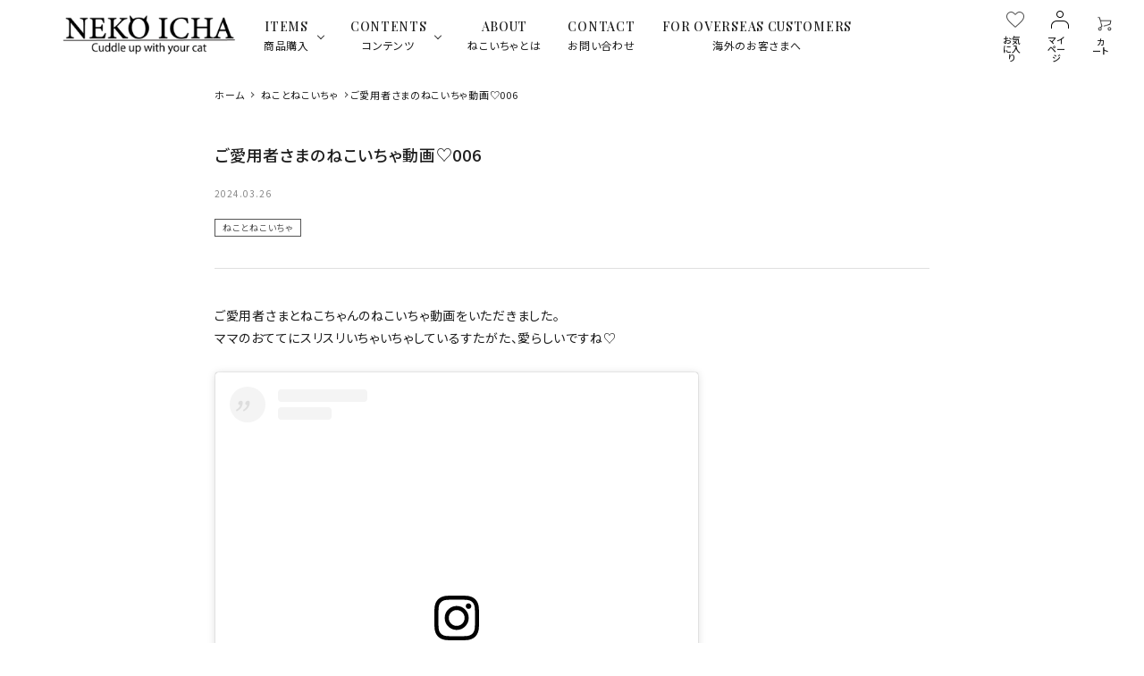

--- FILE ---
content_type: text/html; charset=UTF-8
request_url: https://xs930548.xsrv.jp/blog/nekoichamovie006/
body_size: 21228
content:
<!DOCTYPE html>
<!--[if IE 7]>
<html class="ie ie7" lang="dir="ltr" lang="ja" prefix="og: https://ogp.me/ns#"">
<![endif]-->
<!--[if IE 8]>
<html class="ie ie8" lang="dir="ltr" lang="ja" prefix="og: https://ogp.me/ns#"">
<![endif]-->
<!--[if !(IE 7) | !(IE 8)  ]><!-->
<html dir="ltr" lang="ja" prefix="og: https://ogp.me/ns#">
	<!--<![endif]-->
	<head>
		<meta charset="UTF-8" />
		<meta http-equiv="X-UA-Compatible" content="IE=edge,chrome=1" />
				<meta name="viewport" content="width=device-width, initial-scale=1.0,user-scalable=yes, maximum-scale=1.0, minimum-scale=1.0" />
										<meta name="Description" content="ご愛用者さまとねこちゃんのねこいちゃ動画をいただきました。 ママのおててにスリスリいちゃいちゃしてい [&hellip;]" />
		<meta property="og:title" content="ご愛用者さまのねこいちゃ動画♡006 | NEKO ICHA" />
		<meta property="og:description" content="ご愛用者さまとねこちゃんのねこいちゃ動画をいただきました。 ママのおててにスリスリいちゃいちゃしてい [&hellip;]" />
		<meta property="og:url" content="https://xs930548.xsrv.jp/blog/nekoichamovie006/" />
		<meta property="og:image" content="https://xs930548.xsrv.jp/blog/wp-content/uploads/2024/04/007thumbnail.jpg" />
		<meta property="og:author" content="nekoichaAdmin" />
		
				<meta property="og:site_name" content="NEKO ICHA | ねこの愛と信頼を得る「スキンシップコスメ」" />
		<meta property="og:type" content="blog" />
		<meta property="og:locale" content="ja_JP" />

		<meta property="fb:admins" content="" />
		<meta property="fb:app_id" content="" />

		<link rel="preconnect" href="https://fonts.gstatic.com/" crossorigin="">
		<link rel="dns-prefetch" href="//fonts.googleapis.com">
		<link href="https://fonts.googleapis.com/icon?family=Material+Icons" rel="stylesheet">
		<script src="https://code.jquery.com/jquery-3.5.1.min.js" integrity="sha256-9/aliU8dGd2tb6OSsuzixeV4y/faTqgFtohetphbbj0=" crossorigin="anonymous"></script>
		<script src="https://code.jquery.com/jquery-migrate-3.3.1.min.js" integrity="sha256-APllMc0V4lf/Rb5Cz4idWUCYlBDG3b0EcN1Ushd3hpE=" crossorigin="anonymous"></script>

												<link rel="canonical" href="https://www.nekoicha.com/blog/nekoichamovie006/">
					
		<link href="https://xs930548.xsrv.jp/blog/wp-content/themes/corekara/style.css" rel="stylesheet" type="text/css" />
						<title>ご愛用者さまのねこいちゃ動画♡006 - NEKO ICHA</title>

		<!-- All in One SEO 4.5.4 - aioseo.com -->
		<meta name="description" content="ご愛用者さまとねこちゃんのねこいちゃ動画をいただきました。 ママのおててにスリスリいちゃいちゃしているすたがた" />
		<meta name="robots" content="max-image-preview:large" />
		<meta name="google-site-verification" content="Bo5vJsJz_5nrW4hCDwmQzTyKs1UMKQZFYZnFDYt6zeM" />
		<link rel="canonical" href="https://xs930548.xsrv.jp/blog/nekoichamovie006/" />
		<meta name="generator" content="All in One SEO (AIOSEO) 4.5.4" />
		<meta property="og:locale" content="ja_JP" />
		<meta property="og:site_name" content="NEKO ICHA - ねこの愛と信頼を得る「スキンシップコスメ」" />
		<meta property="og:type" content="article" />
		<meta property="og:title" content="ご愛用者さまのねこいちゃ動画♡006 - NEKO ICHA" />
		<meta property="og:description" content="ご愛用者さまとねこちゃんのねこいちゃ動画をいただきました。 ママのおててにスリスリいちゃいちゃしているすたがた" />
		<meta property="og:url" content="https://xs930548.xsrv.jp/blog/nekoichamovie006/" />
		<meta property="article:published_time" content="2024-03-26T00:22:04+00:00" />
		<meta property="article:modified_time" content="2024-06-03T08:47:37+00:00" />
		<meta name="twitter:card" content="summary_large_image" />
		<meta name="twitter:title" content="ご愛用者さまのねこいちゃ動画♡006 - NEKO ICHA" />
		<meta name="twitter:description" content="ご愛用者さまとねこちゃんのねこいちゃ動画をいただきました。 ママのおててにスリスリいちゃいちゃしているすたがた" />
		<script type="application/ld+json" class="aioseo-schema">
			{"@context":"https:\/\/schema.org","@graph":[{"@type":"BlogPosting","@id":"https:\/\/xs930548.xsrv.jp\/blog\/nekoichamovie006\/#blogposting","name":"\u3054\u611b\u7528\u8005\u3055\u307e\u306e\u306d\u3053\u3044\u3061\u3083\u52d5\u753b\u2661006 - NEKO ICHA","headline":"\u3054\u611b\u7528\u8005\u3055\u307e\u306e\u306d\u3053\u3044\u3061\u3083\u52d5\u753b\u2661006","author":{"@id":"https:\/\/xs930548.xsrv.jp\/blog\/author\/nekoichaadmin\/#author"},"publisher":{"@id":"https:\/\/xs930548.xsrv.jp\/blog\/#organization"},"image":{"@type":"ImageObject","url":"https:\/\/xs930548.xsrv.jp\/blog\/wp-content\/uploads\/2024\/04\/007thumbnail.jpg","width":900,"height":900,"caption":"\u306d\u3053\u3044\u3061\u3083\u52d5\u753b"},"datePublished":"2024-03-26T09:22:04+09:00","dateModified":"2024-06-03T17:47:37+09:00","inLanguage":"ja","mainEntityOfPage":{"@id":"https:\/\/xs930548.xsrv.jp\/blog\/nekoichamovie006\/#webpage"},"isPartOf":{"@id":"https:\/\/xs930548.xsrv.jp\/blog\/nekoichamovie006\/#webpage"},"articleSection":"\u306d\u3053\u3068\u306d\u3053\u3044\u3061\u3083, cat, \u306d\u3053, \u306d\u3053\u3044\u3061\u3083, \u306d\u3053\u3044\u3061\u3083\u30cf\u30f3\u30c9\u30af\u30ea\u30fc\u30e0, \u306d\u3053\u3044\u3061\u3083\u52d5\u753b, \u307e\u305f\u305f\u3073\u30cf\u30f3\u30c9\u30af\u30ea\u30fc\u30e0, \u307e\u305f\u305f\u3073\u5165\u308a\u30cf\u30f3\u30c9\u30af\u30ea\u30fc\u30e0, \u732b"},{"@type":"BreadcrumbList","@id":"https:\/\/xs930548.xsrv.jp\/blog\/nekoichamovie006\/#breadcrumblist","itemListElement":[{"@type":"ListItem","@id":"https:\/\/xs930548.xsrv.jp\/blog\/#listItem","position":1,"name":"\u5bb6","item":"https:\/\/xs930548.xsrv.jp\/blog\/","nextItem":"https:\/\/xs930548.xsrv.jp\/blog\/nekoichamovie006\/#listItem"},{"@type":"ListItem","@id":"https:\/\/xs930548.xsrv.jp\/blog\/nekoichamovie006\/#listItem","position":2,"name":"\u3054\u611b\u7528\u8005\u3055\u307e\u306e\u306d\u3053\u3044\u3061\u3083\u52d5\u753b\u2661006","previousItem":"https:\/\/xs930548.xsrv.jp\/blog\/#listItem"}]},{"@type":"Organization","@id":"https:\/\/xs930548.xsrv.jp\/blog\/#organization","name":"NEKO ICHA","url":"https:\/\/xs930548.xsrv.jp\/blog\/"},{"@type":"Person","@id":"https:\/\/xs930548.xsrv.jp\/blog\/author\/nekoichaadmin\/#author","url":"https:\/\/xs930548.xsrv.jp\/blog\/author\/nekoichaadmin\/","name":"nekoichaAdmin","image":{"@type":"ImageObject","@id":"https:\/\/xs930548.xsrv.jp\/blog\/nekoichamovie006\/#authorImage","url":"https:\/\/secure.gravatar.com\/avatar\/e1c86e78a65fa6644097ce442709a38390413684c93ba78674de20ce305f2d5c?s=96&d=mm&r=g","width":96,"height":96,"caption":"nekoichaAdmin"}},{"@type":"WebPage","@id":"https:\/\/xs930548.xsrv.jp\/blog\/nekoichamovie006\/#webpage","url":"https:\/\/xs930548.xsrv.jp\/blog\/nekoichamovie006\/","name":"\u3054\u611b\u7528\u8005\u3055\u307e\u306e\u306d\u3053\u3044\u3061\u3083\u52d5\u753b\u2661006 - NEKO ICHA","description":"\u3054\u611b\u7528\u8005\u3055\u307e\u3068\u306d\u3053\u3061\u3083\u3093\u306e\u306d\u3053\u3044\u3061\u3083\u52d5\u753b\u3092\u3044\u305f\u3060\u304d\u307e\u3057\u305f\u3002 \u30de\u30de\u306e\u304a\u3066\u3066\u306b\u30b9\u30ea\u30b9\u30ea\u3044\u3061\u3083\u3044\u3061\u3083\u3057\u3066\u3044\u308b\u3059\u305f\u304c\u305f","inLanguage":"ja","isPartOf":{"@id":"https:\/\/xs930548.xsrv.jp\/blog\/#website"},"breadcrumb":{"@id":"https:\/\/xs930548.xsrv.jp\/blog\/nekoichamovie006\/#breadcrumblist"},"author":{"@id":"https:\/\/xs930548.xsrv.jp\/blog\/author\/nekoichaadmin\/#author"},"creator":{"@id":"https:\/\/xs930548.xsrv.jp\/blog\/author\/nekoichaadmin\/#author"},"image":{"@type":"ImageObject","url":"https:\/\/xs930548.xsrv.jp\/blog\/wp-content\/uploads\/2024\/04\/007thumbnail.jpg","@id":"https:\/\/xs930548.xsrv.jp\/blog\/nekoichamovie006\/#mainImage","width":900,"height":900,"caption":"\u306d\u3053\u3044\u3061\u3083\u52d5\u753b"},"primaryImageOfPage":{"@id":"https:\/\/xs930548.xsrv.jp\/blog\/nekoichamovie006\/#mainImage"},"datePublished":"2024-03-26T09:22:04+09:00","dateModified":"2024-06-03T17:47:37+09:00"},{"@type":"WebSite","@id":"https:\/\/xs930548.xsrv.jp\/blog\/#website","url":"https:\/\/xs930548.xsrv.jp\/blog\/","name":"NEKO ICHA","description":"\u306d\u3053\u306e\u611b\u3068\u4fe1\u983c\u3092\u5f97\u308b\u300c\u30b9\u30ad\u30f3\u30b7\u30c3\u30d7\u30b3\u30b9\u30e1\u300d","inLanguage":"ja","publisher":{"@id":"https:\/\/xs930548.xsrv.jp\/blog\/#organization"}}]}
		</script>
		<!-- All in One SEO -->

<link rel='dns-prefetch' href='//www.googletagmanager.com' />
<link rel="alternate" type="application/rss+xml" title="NEKO ICHA &raquo; フィード" href="https://xs930548.xsrv.jp/blog/feed/" />
<link rel="alternate" type="application/rss+xml" title="NEKO ICHA &raquo; コメントフィード" href="https://xs930548.xsrv.jp/blog/comments/feed/" />
<link rel="alternate" type="application/rss+xml" title="NEKO ICHA &raquo; ご愛用者さまのねこいちゃ動画♡006 のコメントのフィード" href="https://xs930548.xsrv.jp/blog/nekoichamovie006/feed/" />
<link rel="alternate" title="oEmbed (JSON)" type="application/json+oembed" href="https://xs930548.xsrv.jp/blog/wp-json/oembed/1.0/embed?url=https%3A%2F%2Fxs930548.xsrv.jp%2Fblog%2Fnekoichamovie006%2F" />
<link rel="alternate" title="oEmbed (XML)" type="text/xml+oembed" href="https://xs930548.xsrv.jp/blog/wp-json/oembed/1.0/embed?url=https%3A%2F%2Fxs930548.xsrv.jp%2Fblog%2Fnekoichamovie006%2F&#038;format=xml" />
<style id='wp-img-auto-sizes-contain-inline-css' type='text/css'>
img:is([sizes=auto i],[sizes^="auto," i]){contain-intrinsic-size:3000px 1500px}
/*# sourceURL=wp-img-auto-sizes-contain-inline-css */
</style>
<style id='wp-emoji-styles-inline-css' type='text/css'>

	img.wp-smiley, img.emoji {
		display: inline !important;
		border: none !important;
		box-shadow: none !important;
		height: 1em !important;
		width: 1em !important;
		margin: 0 0.07em !important;
		vertical-align: -0.1em !important;
		background: none !important;
		padding: 0 !important;
	}
/*# sourceURL=wp-emoji-styles-inline-css */
</style>
<style id='wp-block-library-inline-css' type='text/css'>
:root{--wp-block-synced-color:#7a00df;--wp-block-synced-color--rgb:122,0,223;--wp-bound-block-color:var(--wp-block-synced-color);--wp-editor-canvas-background:#ddd;--wp-admin-theme-color:#007cba;--wp-admin-theme-color--rgb:0,124,186;--wp-admin-theme-color-darker-10:#006ba1;--wp-admin-theme-color-darker-10--rgb:0,107,160.5;--wp-admin-theme-color-darker-20:#005a87;--wp-admin-theme-color-darker-20--rgb:0,90,135;--wp-admin-border-width-focus:2px}@media (min-resolution:192dpi){:root{--wp-admin-border-width-focus:1.5px}}.wp-element-button{cursor:pointer}:root .has-very-light-gray-background-color{background-color:#eee}:root .has-very-dark-gray-background-color{background-color:#313131}:root .has-very-light-gray-color{color:#eee}:root .has-very-dark-gray-color{color:#313131}:root .has-vivid-green-cyan-to-vivid-cyan-blue-gradient-background{background:linear-gradient(135deg,#00d084,#0693e3)}:root .has-purple-crush-gradient-background{background:linear-gradient(135deg,#34e2e4,#4721fb 50%,#ab1dfe)}:root .has-hazy-dawn-gradient-background{background:linear-gradient(135deg,#faaca8,#dad0ec)}:root .has-subdued-olive-gradient-background{background:linear-gradient(135deg,#fafae1,#67a671)}:root .has-atomic-cream-gradient-background{background:linear-gradient(135deg,#fdd79a,#004a59)}:root .has-nightshade-gradient-background{background:linear-gradient(135deg,#330968,#31cdcf)}:root .has-midnight-gradient-background{background:linear-gradient(135deg,#020381,#2874fc)}:root{--wp--preset--font-size--normal:16px;--wp--preset--font-size--huge:42px}.has-regular-font-size{font-size:1em}.has-larger-font-size{font-size:2.625em}.has-normal-font-size{font-size:var(--wp--preset--font-size--normal)}.has-huge-font-size{font-size:var(--wp--preset--font-size--huge)}.has-text-align-center{text-align:center}.has-text-align-left{text-align:left}.has-text-align-right{text-align:right}.has-fit-text{white-space:nowrap!important}#end-resizable-editor-section{display:none}.aligncenter{clear:both}.items-justified-left{justify-content:flex-start}.items-justified-center{justify-content:center}.items-justified-right{justify-content:flex-end}.items-justified-space-between{justify-content:space-between}.screen-reader-text{border:0;clip-path:inset(50%);height:1px;margin:-1px;overflow:hidden;padding:0;position:absolute;width:1px;word-wrap:normal!important}.screen-reader-text:focus{background-color:#ddd;clip-path:none;color:#444;display:block;font-size:1em;height:auto;left:5px;line-height:normal;padding:15px 23px 14px;text-decoration:none;top:5px;width:auto;z-index:100000}html :where(.has-border-color){border-style:solid}html :where([style*=border-top-color]){border-top-style:solid}html :where([style*=border-right-color]){border-right-style:solid}html :where([style*=border-bottom-color]){border-bottom-style:solid}html :where([style*=border-left-color]){border-left-style:solid}html :where([style*=border-width]){border-style:solid}html :where([style*=border-top-width]){border-top-style:solid}html :where([style*=border-right-width]){border-right-style:solid}html :where([style*=border-bottom-width]){border-bottom-style:solid}html :where([style*=border-left-width]){border-left-style:solid}html :where(img[class*=wp-image-]){height:auto;max-width:100%}:where(figure){margin:0 0 1em}html :where(.is-position-sticky){--wp-admin--admin-bar--position-offset:var(--wp-admin--admin-bar--height,0px)}@media screen and (max-width:600px){html :where(.is-position-sticky){--wp-admin--admin-bar--position-offset:0px}}

/*# sourceURL=wp-block-library-inline-css */
</style><style id='global-styles-inline-css' type='text/css'>
:root{--wp--preset--aspect-ratio--square: 1;--wp--preset--aspect-ratio--4-3: 4/3;--wp--preset--aspect-ratio--3-4: 3/4;--wp--preset--aspect-ratio--3-2: 3/2;--wp--preset--aspect-ratio--2-3: 2/3;--wp--preset--aspect-ratio--16-9: 16/9;--wp--preset--aspect-ratio--9-16: 9/16;--wp--preset--color--black: #000000;--wp--preset--color--cyan-bluish-gray: #abb8c3;--wp--preset--color--white: #ffffff;--wp--preset--color--pale-pink: #f78da7;--wp--preset--color--vivid-red: #cf2e2e;--wp--preset--color--luminous-vivid-orange: #ff6900;--wp--preset--color--luminous-vivid-amber: #fcb900;--wp--preset--color--light-green-cyan: #7bdcb5;--wp--preset--color--vivid-green-cyan: #00d084;--wp--preset--color--pale-cyan-blue: #8ed1fc;--wp--preset--color--vivid-cyan-blue: #0693e3;--wp--preset--color--vivid-purple: #9b51e0;--wp--preset--gradient--vivid-cyan-blue-to-vivid-purple: linear-gradient(135deg,rgb(6,147,227) 0%,rgb(155,81,224) 100%);--wp--preset--gradient--light-green-cyan-to-vivid-green-cyan: linear-gradient(135deg,rgb(122,220,180) 0%,rgb(0,208,130) 100%);--wp--preset--gradient--luminous-vivid-amber-to-luminous-vivid-orange: linear-gradient(135deg,rgb(252,185,0) 0%,rgb(255,105,0) 100%);--wp--preset--gradient--luminous-vivid-orange-to-vivid-red: linear-gradient(135deg,rgb(255,105,0) 0%,rgb(207,46,46) 100%);--wp--preset--gradient--very-light-gray-to-cyan-bluish-gray: linear-gradient(135deg,rgb(238,238,238) 0%,rgb(169,184,195) 100%);--wp--preset--gradient--cool-to-warm-spectrum: linear-gradient(135deg,rgb(74,234,220) 0%,rgb(151,120,209) 20%,rgb(207,42,186) 40%,rgb(238,44,130) 60%,rgb(251,105,98) 80%,rgb(254,248,76) 100%);--wp--preset--gradient--blush-light-purple: linear-gradient(135deg,rgb(255,206,236) 0%,rgb(152,150,240) 100%);--wp--preset--gradient--blush-bordeaux: linear-gradient(135deg,rgb(254,205,165) 0%,rgb(254,45,45) 50%,rgb(107,0,62) 100%);--wp--preset--gradient--luminous-dusk: linear-gradient(135deg,rgb(255,203,112) 0%,rgb(199,81,192) 50%,rgb(65,88,208) 100%);--wp--preset--gradient--pale-ocean: linear-gradient(135deg,rgb(255,245,203) 0%,rgb(182,227,212) 50%,rgb(51,167,181) 100%);--wp--preset--gradient--electric-grass: linear-gradient(135deg,rgb(202,248,128) 0%,rgb(113,206,126) 100%);--wp--preset--gradient--midnight: linear-gradient(135deg,rgb(2,3,129) 0%,rgb(40,116,252) 100%);--wp--preset--font-size--small: 13px;--wp--preset--font-size--medium: 20px;--wp--preset--font-size--large: 36px;--wp--preset--font-size--x-large: 42px;--wp--preset--spacing--20: 0.44rem;--wp--preset--spacing--30: 0.67rem;--wp--preset--spacing--40: 1rem;--wp--preset--spacing--50: 1.5rem;--wp--preset--spacing--60: 2.25rem;--wp--preset--spacing--70: 3.38rem;--wp--preset--spacing--80: 5.06rem;--wp--preset--shadow--natural: 6px 6px 9px rgba(0, 0, 0, 0.2);--wp--preset--shadow--deep: 12px 12px 50px rgba(0, 0, 0, 0.4);--wp--preset--shadow--sharp: 6px 6px 0px rgba(0, 0, 0, 0.2);--wp--preset--shadow--outlined: 6px 6px 0px -3px rgb(255, 255, 255), 6px 6px rgb(0, 0, 0);--wp--preset--shadow--crisp: 6px 6px 0px rgb(0, 0, 0);}:where(.is-layout-flex){gap: 0.5em;}:where(.is-layout-grid){gap: 0.5em;}body .is-layout-flex{display: flex;}.is-layout-flex{flex-wrap: wrap;align-items: center;}.is-layout-flex > :is(*, div){margin: 0;}body .is-layout-grid{display: grid;}.is-layout-grid > :is(*, div){margin: 0;}:where(.wp-block-columns.is-layout-flex){gap: 2em;}:where(.wp-block-columns.is-layout-grid){gap: 2em;}:where(.wp-block-post-template.is-layout-flex){gap: 1.25em;}:where(.wp-block-post-template.is-layout-grid){gap: 1.25em;}.has-black-color{color: var(--wp--preset--color--black) !important;}.has-cyan-bluish-gray-color{color: var(--wp--preset--color--cyan-bluish-gray) !important;}.has-white-color{color: var(--wp--preset--color--white) !important;}.has-pale-pink-color{color: var(--wp--preset--color--pale-pink) !important;}.has-vivid-red-color{color: var(--wp--preset--color--vivid-red) !important;}.has-luminous-vivid-orange-color{color: var(--wp--preset--color--luminous-vivid-orange) !important;}.has-luminous-vivid-amber-color{color: var(--wp--preset--color--luminous-vivid-amber) !important;}.has-light-green-cyan-color{color: var(--wp--preset--color--light-green-cyan) !important;}.has-vivid-green-cyan-color{color: var(--wp--preset--color--vivid-green-cyan) !important;}.has-pale-cyan-blue-color{color: var(--wp--preset--color--pale-cyan-blue) !important;}.has-vivid-cyan-blue-color{color: var(--wp--preset--color--vivid-cyan-blue) !important;}.has-vivid-purple-color{color: var(--wp--preset--color--vivid-purple) !important;}.has-black-background-color{background-color: var(--wp--preset--color--black) !important;}.has-cyan-bluish-gray-background-color{background-color: var(--wp--preset--color--cyan-bluish-gray) !important;}.has-white-background-color{background-color: var(--wp--preset--color--white) !important;}.has-pale-pink-background-color{background-color: var(--wp--preset--color--pale-pink) !important;}.has-vivid-red-background-color{background-color: var(--wp--preset--color--vivid-red) !important;}.has-luminous-vivid-orange-background-color{background-color: var(--wp--preset--color--luminous-vivid-orange) !important;}.has-luminous-vivid-amber-background-color{background-color: var(--wp--preset--color--luminous-vivid-amber) !important;}.has-light-green-cyan-background-color{background-color: var(--wp--preset--color--light-green-cyan) !important;}.has-vivid-green-cyan-background-color{background-color: var(--wp--preset--color--vivid-green-cyan) !important;}.has-pale-cyan-blue-background-color{background-color: var(--wp--preset--color--pale-cyan-blue) !important;}.has-vivid-cyan-blue-background-color{background-color: var(--wp--preset--color--vivid-cyan-blue) !important;}.has-vivid-purple-background-color{background-color: var(--wp--preset--color--vivid-purple) !important;}.has-black-border-color{border-color: var(--wp--preset--color--black) !important;}.has-cyan-bluish-gray-border-color{border-color: var(--wp--preset--color--cyan-bluish-gray) !important;}.has-white-border-color{border-color: var(--wp--preset--color--white) !important;}.has-pale-pink-border-color{border-color: var(--wp--preset--color--pale-pink) !important;}.has-vivid-red-border-color{border-color: var(--wp--preset--color--vivid-red) !important;}.has-luminous-vivid-orange-border-color{border-color: var(--wp--preset--color--luminous-vivid-orange) !important;}.has-luminous-vivid-amber-border-color{border-color: var(--wp--preset--color--luminous-vivid-amber) !important;}.has-light-green-cyan-border-color{border-color: var(--wp--preset--color--light-green-cyan) !important;}.has-vivid-green-cyan-border-color{border-color: var(--wp--preset--color--vivid-green-cyan) !important;}.has-pale-cyan-blue-border-color{border-color: var(--wp--preset--color--pale-cyan-blue) !important;}.has-vivid-cyan-blue-border-color{border-color: var(--wp--preset--color--vivid-cyan-blue) !important;}.has-vivid-purple-border-color{border-color: var(--wp--preset--color--vivid-purple) !important;}.has-vivid-cyan-blue-to-vivid-purple-gradient-background{background: var(--wp--preset--gradient--vivid-cyan-blue-to-vivid-purple) !important;}.has-light-green-cyan-to-vivid-green-cyan-gradient-background{background: var(--wp--preset--gradient--light-green-cyan-to-vivid-green-cyan) !important;}.has-luminous-vivid-amber-to-luminous-vivid-orange-gradient-background{background: var(--wp--preset--gradient--luminous-vivid-amber-to-luminous-vivid-orange) !important;}.has-luminous-vivid-orange-to-vivid-red-gradient-background{background: var(--wp--preset--gradient--luminous-vivid-orange-to-vivid-red) !important;}.has-very-light-gray-to-cyan-bluish-gray-gradient-background{background: var(--wp--preset--gradient--very-light-gray-to-cyan-bluish-gray) !important;}.has-cool-to-warm-spectrum-gradient-background{background: var(--wp--preset--gradient--cool-to-warm-spectrum) !important;}.has-blush-light-purple-gradient-background{background: var(--wp--preset--gradient--blush-light-purple) !important;}.has-blush-bordeaux-gradient-background{background: var(--wp--preset--gradient--blush-bordeaux) !important;}.has-luminous-dusk-gradient-background{background: var(--wp--preset--gradient--luminous-dusk) !important;}.has-pale-ocean-gradient-background{background: var(--wp--preset--gradient--pale-ocean) !important;}.has-electric-grass-gradient-background{background: var(--wp--preset--gradient--electric-grass) !important;}.has-midnight-gradient-background{background: var(--wp--preset--gradient--midnight) !important;}.has-small-font-size{font-size: var(--wp--preset--font-size--small) !important;}.has-medium-font-size{font-size: var(--wp--preset--font-size--medium) !important;}.has-large-font-size{font-size: var(--wp--preset--font-size--large) !important;}.has-x-large-font-size{font-size: var(--wp--preset--font-size--x-large) !important;}
/*# sourceURL=global-styles-inline-css */
</style>

<style id='classic-theme-styles-inline-css' type='text/css'>
/*! This file is auto-generated */
.wp-block-button__link{color:#fff;background-color:#32373c;border-radius:9999px;box-shadow:none;text-decoration:none;padding:calc(.667em + 2px) calc(1.333em + 2px);font-size:1.125em}.wp-block-file__button{background:#32373c;color:#fff;text-decoration:none}
/*# sourceURL=/wp-includes/css/classic-themes.min.css */
</style>
<link rel='stylesheet' id='common2-css' href='https://xs930548.xsrv.jp/blog/wp-content/themes/corekara/style.css' type='text/css' media='all' />
<link rel='stylesheet' id='base-css' href='https://xs930548.xsrv.jp/blog/wp-content/themes/corekara/edit_sp/style.css' type='text/css' media='all' />
<link rel='stylesheet' id='grid-css' href='https://xs930548.xsrv.jp/blog/wp-content/themes/corekara/assets/grid.css' type='text/css' media='all' />
<link rel='stylesheet' id='editstyle-css' href='https://xs930548.xsrv.jp/blog/wp-content/themes/corekara/edit_responsive/edit_style.css' type='text/css' media='all' />
<link rel='stylesheet' id='custom-css' href='https://xs930548.xsrv.jp/blog/wp-content/themes/corekara/custom.css' type='text/css' media='all' />

<!-- Site Kit によって追加された Google タグ（gtag.js）スニペット -->
<!-- Google アナリティクス スニペット (Site Kit が追加) -->
<script type="text/javascript" src="https://www.googletagmanager.com/gtag/js?id=GT-5MG3263" id="google_gtagjs-js" async></script>
<script type="text/javascript" id="google_gtagjs-js-after">
/* <![CDATA[ */
window.dataLayer = window.dataLayer || [];function gtag(){dataLayer.push(arguments);}
gtag("set","linker",{"domains":["xs930548.xsrv.jp"]});
gtag("js", new Date());
gtag("set", "developer_id.dZTNiMT", true);
gtag("config", "GT-5MG3263");
//# sourceURL=google_gtagjs-js-after
/* ]]> */
</script>
<link rel="https://api.w.org/" href="https://xs930548.xsrv.jp/blog/wp-json/" /><link rel="alternate" title="JSON" type="application/json" href="https://xs930548.xsrv.jp/blog/wp-json/wp/v2/posts/364" /><link rel='shortlink' href='https://xs930548.xsrv.jp/blog/?p=364' />
<meta name="generator" content="Site Kit by Google 1.170.0" /><meta name="google-site-verification" content="Bo5vJsJz_5nrW4hCDwmQzTyKs1UMKQZFYZnFDYt6zeM"><link rel="icon" href="https://xs930548.xsrv.jp/blog/wp-content/uploads/2023/10/cropped-nekoicha2-32x32.jpg" sizes="32x32" />
<link rel="icon" href="https://xs930548.xsrv.jp/blog/wp-content/uploads/2023/10/cropped-nekoicha2-192x192.jpg" sizes="192x192" />
<link rel="apple-touch-icon" href="https://xs930548.xsrv.jp/blog/wp-content/uploads/2023/10/cropped-nekoicha2-180x180.jpg" />
<meta name="msapplication-TileImage" content="https://xs930548.xsrv.jp/blog/wp-content/uploads/2023/10/cropped-nekoicha2-270x270.jpg" />
		<style type="text/css" id="wp-custom-css">
			/*YouTubeサイズ調整*/
.videowrap {
  position: relative;
  width: 100%;
  padding-top: 56%;
}
.videowrap iframe {
  position: absolute;
  top: 0;
  right: 0;
  width: 100% !important;
  height: 100% !important;
}		</style>
				
		<!-- Google tag (gtag.js) -->
<script async src="https://www.googletagmanager.com/gtag/js?id=G-G7LT5N4GJX"></script>
<script>
  window.dataLayer = window.dataLayer || [];
  function gtag(){dataLayer.push(arguments);}
  gtag('js', new Date());

  gtag('config', 'G-G7LT5N4GJX');
</script>
		
	</head>


	
	<body class="wp-singular post-template-default single single-post postid-364 single-format-standard wp-theme-corekara column--1">
		<!-- ヘッダー -->
<header id="hdr" class="hdr--typeC hdrFixed">
  <!--【ヘッダー】-->
  <div class="hdrMiddle hdrMiddle--leftUnit hdrMiddle--rightUnit">
    <div class="hdrInner">
      <div class="hdrMiddle__left spOnly">
        <nav class="iconNav">
          <ul>
            <li>
              <div class="menuToggle">
                <img src="https://gigaplus.makeshop.jp/nekoicha/img/menu_border.png" width="24" alt="メニュー">
              </div>
            </li>
            <li class="hdrSearch--toggle spOnly">
              <span><img src="https://gigaplus.makeshop.jp/nekoicha/img/search_border.png" width="24" alt="検索"></span>
              <div class="hdrSearch__wrap" style="display: none;">
                <form class="searchForm searchFormA" action="https://www.nekoicha.com/view/search" method="get" accept-charset="EUC-JP">
                  <div class="searchForm__inner">
                    <input type="text" value="" placeholder="商品を検索する" class="search-keyword" name="search_keyword">
                    <button type="submit" class="searchForm__submit search-url"><img src="https://gigaplus.makeshop.jp/nekoicha/img/search_border.png" width="24" class="gNav__listIcon" alt="検索"></button>
                  </div>
                </form>
                <!--<ul class="keywordRanking">
                  <li><a href="">人気キーワード1</a></li>
                  <li><a href="">人気キーワード2</a></li>
                  <li><a href="">人気キーワード3</a></li>
                  <li><a href="">人気キーワード4</a></li>
                  <li><a href="">人気キーワード5</a></li>
                </ul>-->
              </div>
            </li>
          </ul>
        </nav>
      </div>
      <div class="hdrMiddle__center">
        <h1 id="hdrLogo" itemscope="" itemtype="http://schema.org/Organization" class="">
          <a href="https://www.nekoicha.com/" itemprop="url">
            <picture>
              <!-- SP用 --><source srcset="https://gigaplus.makeshop.jp/nekoicha/img/hd_logo_sp.png" alt="" width="131" media="(max-width: 750px)">
              <!-- PC用 --><img itemprop="logo" src="https://gigaplus.makeshop.jp/nekoicha/img/hd_logo_sp.png" alt="NEKO ICHA Cuddle up with your cat" width="195">
            </picture>
          </a>
        </h1>
        <div class="pcOnly">
          <nav class="gNav gNav--typeB">
  <ul>
    <li class="hasChildren">
      <a href="#" class=""><span><strong>ITEMS</strong>商品購入</span></a>
      <div class="megaMenu">
<ul class="megaMenu__inner row cateList">         <li class="col-4">
<a href="https://www.nekoicha.com/view/category/ct1" class="megaMenu__button iconButton">
<span><img src="https://gigaplus.makeshop.jp/nekoicha/img/sec5_ic01_sp.png" class="bnr" alt="ハンドケア"></span>
<span>ハンドケア</span>
</a>
</li>
<li class="col-4">
<a href="https://www.nekoicha.com/view/category/ct3" class="megaMenu__button iconButton">
<span><img src="https://gigaplus.makeshop.jp/nekoicha/img/sec5_ic03_sp.png" class="bnr" alt="またたび"></span>
<span>またたび</span>
</a>
</li>
<li class="col-4">
<a href="https://www.nekoicha.com/view/category/ct5" class="megaMenu__button iconButton">
<span><img src="https://gigaplus.makeshop.jp/nekoicha/img/sec5_ic04_sp.png" class="bnr" alt="デオドラント"></span>
<span>デオドラント</span>
</a>
</li>
<li class="col-4">
<a href="https://www.nekoicha.com/view/category/ct2" class="megaMenu__button iconButton">
<span><img src="https://gigaplus.makeshop.jp/nekoicha/img/c_icon_gift1.png" class="bnr" alt="ギフトセット"></span>
<span>ギフトセット</span>
</a>
</li>
<li class="col-4">
<a href="https://www.nekoicha.com/view/category/ct6" class="megaMenu__button iconButton">
<span><img src="https://gigaplus.makeshop.jp/nekoicha/img/c_icon_charity1.png" class="bnr" alt="チャリティー"></span>
<span>チャリティー</span>
</a></li>
          <!-- <li class="col-4">
            <a href="https://www.nekoicha.com/view/category/ct7" class="megaMenu__button iconButton">
              <span><img src="https://gigaplus.makeshop.jp/nekoicha/img/sns/Mask%20group.png" class="bnr" alt="ねこのおやつ＆サプリ"></span>
              <span>ねこのおやつ＆サプリ</span>
            </a>
              </li>-->
              </ul>
      </div>
    </li>
    <li class="hasChildren downMenu">
		<a href="#" class=""><span><strong>CONTENTS</strong>コンテンツ</span></a>
<ul class="">
<li><a href="/blog/category/information/">お知らせ</a></li>
<li><a href="/blog/category/ichacolumn/">ねことねこいちゃ</a></li>
<li><a href="blog/category/story_trivia/">ストーリー＆豆知識</a></li>
</ul>
    </li>
    <li><a href="https://www.nekoicha.com/view/page/about"><span><strong>ABOUT</strong>ねこいちゃとは</span></a></li>
    <li><a href="#makeshop-common-contact-url"><span><strong>CONTACT</strong>お問い合わせ</span></a></li>
	<li><a href="https://xs930548.xsrv.jp/blog/for-overseas-customers/"><span><strong>FOR OVERSEAS CUSTOMERS</strong>海外のお客さまへ</span></a></li>
  </ul>
</nav>

        </div>
      </div>

      <div class="hdrMiddle__right">
        <nav class="iconNav iconNav--text">
          <ul>
            <li class=""><a href="https://www.nekoicha.com/view/member/favorite">
              <img src="https://gigaplus.makeshop.jp/nekoicha/img/favorite_border.png" width="24" alt="お気に入り">
              <small>お気に入り</small>
            </a></li>
<!--             <li class="hasChildren pcOnly">
              <a href="" >
                <img src="https://gigaplus.makeshop.jp/nekoicha/img/person_border.png" width="24" alt="アカウント">
                <small>アカウント</small>
              </a>
              <ul >
                                <li><a href="https://www.nekoicha.com/view/member/login">ログイン</a></li>
                <li><a href="https://www.makeshop.jp/ssl/?ssltype=ssl_shop_member_entry&k=bmVrb2ljaGE=">新規会員登録</a></li>
                              </ul>
            </li> -->
               <li class="pcOnly">
              <a href="https://www.nekoicha.com/view/member/mypage">
                <img src="https://gigaplus.makeshop.jp/nekoicha/img/person_border.png" width="24" alt="アカウント">
                <small>マイページ</small>
              </a>
            </li>
			  
        
            <li><a href="https://www.nekoicha.com/view/cart" class="iconNav__cart"><span class="cartAmount wpHide">0</span><img src="https://gigaplus.makeshop.jp/nekoicha/img/shopping_cart_border.png" width="24" alt="カート"><small>カート</small></a></li>
          </ul>
        </nav>

      </div>
    </div>
  </div>
</header>
<aside id="drawer" class="">
  <!--【ドロワー】-->
  <div class="drawer__account wpHide">
    <div class="drawer__accountText bg--highlight">
      <h2 class="text--play">ACCOUNT MENU</h2>
                <p>ようこそ　ゲスト 様</p>
            </div>
    <ul class="drawer__accountNav">
              <li><a href="https://www.nekoicha.com/view/member/login"><i class="material-icons">meeting_room</i>ログイン</a></li>
        <li><a href="https://www.makeshop.jp/ssl/?ssltype=ssl_shop_member_entry&amp;k=bmVrb2ljaGE="><i class="material-icons">person</i>新規会員登録</a>
          </li></ul>
  </div>
  <div class="drawer__search">
    <form class="searchForm searchFormB" action="https://www.nekoicha.com/view/search" method="get" accept-charset="EUC-JP">
      <div class="searchForm__inner">
        <input type="text" value="" placeholder="商品を検索する" class="search-keyword" name="search_keyword">
        <button type="submit" class="searchForm__submit search-url"><img src="https://gigaplus.makeshop.jp/nekoicha/img/search_border.png" width="24" class="gNav__listIcon" alt="検索"></button>
      </div>
    </form>
  </div>

  <ul class="drawer__nav">
    <li class="hasChildren--click">
      <a href="" class="open">カテゴリーから探す</a>
      <ul style="" class="open">
         <li>
<a href="https://www.nekoicha.com/view/category/ct1" class="drawerIcon">
<span class="drawerIcon__img"><img src="https://gigaplus.makeshop.jp/nekoicha/img/sec5_ic01_sp.png" alt="ハンドケア"></span>
<span class="drawerIcon__text">ハンドケア</span>
 </a>
</li>
<li>
<a href="https://www.nekoicha.com/view/category/ct3" class="drawerIcon">
<span class="drawerIcon__img"><img src="https://gigaplus.makeshop.jp/nekoicha/img/sec5_ic03_sp.png" alt="またたび"></span>
<span class="drawerIcon__text">またたび</span>
</a>
</li>
<li>
<a href="https://www.nekoicha.com/view/category/ct5" class="drawerIcon">
<span class="drawerIcon__img"><img src="https://gigaplus.makeshop.jp/nekoicha/img/sec5_ic04_sp.png" alt="デオドラント"></span>
<span class="drawerIcon__text">デオドラント</span>
</a>
</li>
<li>
<a href="https://www.nekoicha.com/view/category/ct2" class="drawerIcon">
<span class="drawerIcon__img"><img src="https://gigaplus.makeshop.jp/nekoicha/img/c_icon_gift1.png" class="bnr" alt="ギフトセット"></span>
<span class="drawerIcon__text">ギフトセット</span>
</a>
</li>
<li>
<a href="https://www.nekoicha.com/view/category/ct6" class="drawerIcon">
<span class="drawerIcon__img"><img src="https://gigaplus.makeshop.jp/nekoicha/img/c_icon_charity1.png" class="bnr" alt="チャリティー"></span>
<span class="drawerIcon__text">チャリティー
</span>
</a>
</li>
  <!--   <li>
          <a href="https://www.nekoicha.com/view/category/ct7" class="drawerIcon">
            <span class="drawerIcon__img"><img src="https://gigaplus.makeshop.jp/nekoicha/img/sns/Mask%20group.png" class="bnr" alt="ねこのおやつ＆サプリ"></span>
            <span class="drawerIcon__text">
              ねこのおやつ＆サプリ
            </span>
          </a>
        </li>-->
      </ul>
    </li>
  </ul>
    <ul class="drawer__nav">
    <li class="hasChildren--click">
      <a href="" class="open">コンテンツ</a>
      <ul style="" class="open">
	 <li><a href="http://xs930548.xsrv.jp/blog/category/information/">お知らせ</a></li>
<li><a href="http://xs930548.xsrv.jp/blog/category/ichacolumn/">ねことねこいちゃ</a></li>
<li><a href="http://xs930548.xsrv.jp/blog/category/story_trivia/">ストーリー＆豆知識</a></li>
      </ul>
       </li>
  </ul>

  <ul class="drawer__nav">
  <li><a href="/view/page/about">ねこいちゃとは</a></li>
   <li><a href="https://xs930548.xsrv.jp/blog/for-overseas-customers/">FOR OVERSEAS CUSTOMERS</a></li>
    <li><a href="https://www.nekoicha.com/view/guide">ご利用ガイド</a></li>
<li><a href="https://www.nekoicha.com/view/page/company-overview">会社概要</a></li>
    <li><a href="https://www.nekoicha.com/view/policy">プライバシーポリシー</a></li>
    <li><a href="https://www.nekoicha.com/view/contract">特定商取引法について</a></li>
    <li><a href="#makeshop-common-contact-url">お問い合わせ</a></li>
  </ul>

  <div class="drawer__snsNav">
      <ul class="snsNav">
        <!--<li><a href="https://www.facebook.com/people/Nekoicha_official/61551359275474/" target="_blank" rel="noopener"><img src="https://gigaplus.makeshop.jp/nekoicha/img/sns/facebook.svg" alt="facebook" width="24" height="24"></a></li>-->
        <li><a href="https://instagram.com/nekoicha_official?igshid=OGQ5ZDc2ODk2ZA%3D%3D&utm_source=qr" target="_blank" rel="noopener"><img src="https://gigaplus.makeshop.jp/nekoicha/img/sns/instagram.svg" alt="instagram" width="24" height="24"></a></li>
        <li><a href="https://line.me/R/ti/p/@864ryibp?oat_content=url" target="_blank" rel="noopener"><img src="https://gigaplus.makeshop.jp/nekoicha/img/sns/line.svg" alt="LINE" width="24" height="24"></a></li>
      </ul>
  </div>

  <a href="" class="menuClose drawer__close">メニューを閉じる<i class="material-icons">close</i></a>
</aside>
<div id="overlay" class="menuClose"><!-- <i class="material-icons">close</i> --></div>
<!-- //ヘッダー --><div id="bread_crumb" class="container"><ul><li><a href="https://xs930548.xsrv.jp/blog"><span>ホーム</span></a></li><li><a href="https://xs930548.xsrv.jp/blog/category/ichacolumn/"><span>ねことねこいちゃ</span></a></li><li><span>ご愛用者さまのねこいちゃ動画♡006</span></li></ul></div><div id="container" class="clearfix">
	<div id="main">
	<section class="detailPost">
									<article id="single_post_list" class="post-364 post type-post status-publish format-standard has-post-thumbnail hentry category-ichacolumn tag-cat tag-6 tag-13 tag-32 tag-11 tag-30 tag-31 tag-7">
					<!-- 記事上部表示 -->
					<div class="clearfix single_post_info">
						<div class="fll mar_l_10p">
													</div>



						<div class="post_list_box">
							<div class="clearfix">
								<!--記事タイトル-->
								<h1 class="post_title">ご愛用者さまのねこいちゃ動画♡006</h1>
								<!--//記事タイトル-->

								<div class="sub_info">
									<!--記事日付表示-->
									<time class="sub_info_date" datetime="2024-03-26">
										2024.03.26									</time>
									<!--//記事日付表示-->

									<!--著者表示-->
									<!-- <div class="sub_info_author">
										<span>STAFF&nbsp;:&nbsp;</span>
										<a href="https://xs930548.xsrv.jp/blog/author/nekoichaadmin/" title="ご愛用者さまのねこいちゃ動画♡006">nekoichaAdmin										</a>
									</div> -->
									<!--//著者表示-->
								</div>
							</div>
							<!--カテゴリ表示-->
							<div class="sub_info_cate">
								<a href="https://xs930548.xsrv.jp/blog/category/ichacolumn/">ねことねこいちゃ</a>							</div>
							<!--//カテゴリ表示-->
						</div>
					</div>
					<!-- SNS シェアボタン -->

											<!-- //SNS シェアボタン -->

					<!-- //記事上部表示 -->

					<div class="single_post_detail">
						<!-- サムネイル -->
						
						<!-- //サムネイル -->

						<!-- 記事本文 -->
						<div class="blog_inner">
							ご愛用者さまとねこちゃんのねこいちゃ動画をいただきました。 <br />ママのおててにスリスリいちゃいちゃしているすたがた、愛らしいですね♡ <br /><br /><blockquote class="instagram-media" data-instgrm-permalink="https://www.instagram.com/reel/C4kjAi2vzts/?utm_source=ig_embed&amp;utm_campaign=loading" data-instgrm-version="14" style="background: #FFF; border: 0; border-radius: 3px; box-shadow: 0 0 1px 0 rgba(0,0,0,0.5),0 1px 10px 0 rgba(0,0,0,0.15); margin: 1px; max-width: 540px; min-width: 326px; padding: 0; width: calc(100% - 2px);"><div style="padding: 16px;"><a href="https://www.instagram.com/reel/C4kjAi2vzts/?utm_source=ig_embed&amp;utm_campaign=loading" style="background: #FFFFFF; line-height: 0; padding: 0 0; text-align: center; text-decoration: none; width: 100%;" target="_blank" rel="noopener"><div style="display: flex; flex-direction: row; align-items: center;"><div style="background-color: #f4f4f4; border-radius: 50%; flex-grow: 0; height: 40px; margin-right: 14px; width: 40px;"></div><div style="display: flex; flex-direction: column; flex-grow: 1; justify-content: center;"><div style="background-color: #f4f4f4; border-radius: 4px; flex-grow: 0; height: 14px; margin-bottom: 6px; width: 100px;"></div><div style="background-color: #f4f4f4; border-radius: 4px; flex-grow: 0; height: 14px; width: 60px;"></div></div></div><div style="padding: 19% 0;"></div><div style="display: block; height: 50px; margin: 0 auto 12px; width: 50px;"><svg width="50px" height="50px" viewbox="0 0 60 60" version="1.1" xmlns="https://www.w3.org/2000/svg" xmlns:xlink="https://www.w3.org/1999/xlink"><g stroke="none" stroke-width="1" fill="none" fill-rule="evenodd"><g transform="translate(-511.000000, -20.000000)" fill="#000000"><g><path d="M556.869,30.41 C554.814,30.41 553.148,32.076 553.148,34.131 C553.148,36.186 554.814,37.852 556.869,37.852 C558.924,37.852 560.59,36.186 560.59,34.131 C560.59,32.076 558.924,30.41 556.869,30.41 M541,60.657 C535.114,60.657 530.342,55.887 530.342,50 C530.342,44.114 535.114,39.342 541,39.342 C546.887,39.342 551.658,44.114 551.658,50 C551.658,55.887 546.887,60.657 541,60.657 M541,33.886 C532.1,33.886 524.886,41.1 524.886,50 C524.886,58.899 532.1,66.113 541,66.113 C549.9,66.113 557.115,58.899 557.115,50 C557.115,41.1 549.9,33.886 541,33.886 M565.378,62.101 C565.244,65.022 564.756,66.606 564.346,67.663 C563.803,69.06 563.154,70.057 562.106,71.106 C561.058,72.155 560.06,72.803 558.662,73.347 C557.607,73.757 556.021,74.244 553.102,74.378 C549.944,74.521 548.997,74.552 541,74.552 C533.003,74.552 532.056,74.521 528.898,74.378 C525.979,74.244 524.393,73.757 523.338,73.347 C521.94,72.803 520.942,72.155 519.894,71.106 C518.846,70.057 518.197,69.06 517.654,67.663 C517.244,66.606 516.755,65.022 516.623,62.101 C516.479,58.943 516.448,57.996 516.448,50 C516.448,42.003 516.479,41.056 516.623,37.899 C516.755,34.978 517.244,33.391 517.654,32.338 C518.197,30.938 518.846,29.942 519.894,28.894 C520.942,27.846 521.94,27.196 523.338,26.654 C524.393,26.244 525.979,25.756 528.898,25.623 C532.057,25.479 533.004,25.448 541,25.448 C548.997,25.448 549.943,25.479 553.102,25.623 C556.021,25.756 557.607,26.244 558.662,26.654 C560.06,27.196 561.058,27.846 562.106,28.894 C563.154,29.942 563.803,30.938 564.346,32.338 C564.756,33.391 565.244,34.978 565.378,37.899 C565.522,41.056 565.552,42.003 565.552,50 C565.552,57.996 565.522,58.943 565.378,62.101 M570.82,37.631 C570.674,34.438 570.167,32.258 569.425,30.349 C568.659,28.377 567.633,26.702 565.965,25.035 C564.297,23.368 562.623,22.342 560.652,21.575 C558.743,20.834 556.562,20.326 553.369,20.18 C550.169,20.033 549.148,20 541,20 C532.853,20 531.831,20.033 528.631,20.18 C525.438,20.326 523.257,20.834 521.349,21.575 C519.376,22.342 517.703,23.368 516.035,25.035 C514.368,26.702 513.342,28.377 512.574,30.349 C511.834,32.258 511.326,34.438 511.181,37.631 C511.035,40.831 511,41.851 511,50 C511,58.147 511.035,59.17 511.181,62.369 C511.326,65.562 511.834,67.743 512.574,69.651 C513.342,71.625 514.368,73.296 516.035,74.965 C517.703,76.634 519.376,77.658 521.349,78.425 C523.257,79.167 525.438,79.673 528.631,79.82 C531.831,79.965 532.853,80.001 541,80.001 C549.148,80.001 550.169,79.965 553.369,79.82 C556.562,79.673 558.743,79.167 560.652,78.425 C562.623,77.658 564.297,76.634 565.965,74.965 C567.633,73.296 568.659,71.625 569.425,69.651 C570.167,67.743 570.674,65.562 570.82,62.369 C570.966,59.17 571,58.147 571,50 C571,41.851 570.966,40.831 570.82,37.631"></path></g></g></g></svg></div><div style="padding-top: 8px;"><div style="color: #3897f0; font-family: Arial,sans-serif; font-size: 14px; font-style: normal; font-weight: 550; line-height: 18px;">この投稿をInstagramで見る</div></div><div style="padding: 12.5% 0;"></div><div style="display: flex; flex-direction: row; margin-bottom: 14px; align-items: center;"><div><div style="background-color: #f4f4f4; border-radius: 50%; height: 12.5px; width: 12.5px; transform: translateX(0px) translateY(7px);"></div><div style="background-color: #f4f4f4; height: 12.5px; transform: rotate(-45deg) translateX(3px) translateY(1px); width: 12.5px; flex-grow: 0; margin-right: 14px; margin-left: 2px;"></div><div style="background-color: #f4f4f4; border-radius: 50%; height: 12.5px; width: 12.5px; transform: translateX(9px) translateY(-18px);"></div></div><div style="margin-left: 8px;"><div style="background-color: #f4f4f4; border-radius: 50%; flex-grow: 0; height: 20px; width: 20px;"></div><div style="width: 0; height: 0; border-top: 2px solid transparent; border-left: 6px solid #f4f4f4; border-bottom: 2px solid transparent; transform: translateX(16px) translateY(-4px) rotate(30deg);"></div></div><div style="margin-left: auto;"><div style="width: 0px; border-top: 8px solid #F4F4F4; border-right: 8px solid transparent; transform: translateY(16px);"></div><div style="background-color: #f4f4f4; flex-grow: 0; height: 12px; width: 16px; transform: translateY(-4px);"></div><div style="width: 0; height: 0; border-top: 8px solid #F4F4F4; border-left: 8px solid transparent; transform: translateY(-4px) translateX(8px);"></div></div></div><div style="display: flex; flex-direction: column; flex-grow: 1; justify-content: center; margin-bottom: 24px;"><div style="background-color: #f4f4f4; border-radius: 4px; flex-grow: 0; height: 14px; margin-bottom: 6px; width: 224px;"></div><div style="background-color: #f4f4f4; border-radius: 4px; flex-grow: 0; height: 14px; width: 144px;"></div></div></a><p style="color: #c9c8cd; font-family: Arial,sans-serif; font-size: 14px; line-height: 17px; margin-bottom: 0; margin-top: 8px; overflow: hidden; padding: 8px 0 7px; text-align: center; text-overflow: ellipsis; white-space: nowrap;"><a href="https://www.instagram.com/reel/C4kjAi2vzts/?utm_source=ig_embed&amp;utm_campaign=loading" style="color: #c9c8cd; font-family: Arial,sans-serif; font-size: 14px; font-style: normal; font-weight: normal; line-height: 17px; text-decoration: none;" target="_blank" rel="noopener">ねこいちゃ NEKOICHA(@nekoicha_official)がシェアした投稿</a></p></div></blockquote><script async src="//www.instagram.com/embed.js"></script><br /><br /><a href="https://www.instagram.com/nekoicha_official/">公式Instagram</a>で、他にもご愛用者さまのねこいちゃ動画を公開しております♡ <br />ぜひご覧ください♡						</div>
						<!-- //記事本文 -->


					</div>

					<!-- SNS シェアボタン -->
										<!-- //SNS シェアボタン -->

				</article>

				<div class="row postLink">
					<div class="col-6"><a class="prev-link button arrow" href="https://xs930548.xsrv.jp/blog/nekoichamovie005/" rel="prev">前の記事へ</a></div>
					<div class="col-6 text--right"><a class="next-link button arrow" href="https://xs930548.xsrv.jp/blog/nekoichamovie007/" rel="next">次の記事へ</a></div>
				</div>

						
			</section>
</div>
	<section><h2 class="h2A">関連コンテンツ</h2><div class="articleList row"><article class="top_post col-pc-3 col-tab-4 col-sp-6 typeB">
    <figure class="post_list_thumbnail thumbnail_1x1">
        <!--アイキャッチ表示-->
         		<a href="https://xs930548.xsrv.jp/blog/nekoichasan007/" title="今日のねこいちゃさん♡Vol.7" ><img src="https://xs930548.xsrv.jp/blog/wp-content/uploads/2026/01/post-nekoichasan007-1_1-600x600.jpg" alt="今日のねこいちゃさん♡Vol.7"></a>
 		        <!--//アイキャッチ表示-->
    </figure>

    <div class="post_list_box">
        <div>
            <!--記事タイトル-->
            <h2 class="post_title"><a href="https://xs930548.xsrv.jp/blog/nekoichasan007/">今日のねこいちゃさん♡Vol.7</a></h2>
            <!--//記事タイトル-->

            <!--記事日付表示-->
            <time class="sub_info_date" datatime="2026-01-04">
                2026.01.04            </time>
            <!--//記事日付表示-->

            <!--カテゴリ表示-->
            <div class="sub_info_cate">
                <a href="https://xs930548.xsrv.jp/blog/category/ichacolumn/">ねことねこいちゃ</a>            </div>
            <!--//カテゴリ表示-->

            <!-- 本文抜粋 -->
                        <!--//本文抜粋-->

        </div>
    </div>
    </article><article class="top_post col-pc-3 col-tab-4 col-sp-6 typeB">
    <figure class="post_list_thumbnail thumbnail_1x1">
        <!--アイキャッチ表示-->
         		<a href="https://xs930548.xsrv.jp/blog/nekoichasan006/" title="今日のねこいちゃさん♡Vol.6" ><img src="https://xs930548.xsrv.jp/blog/wp-content/uploads/2025/12/post-nekoichasan006-1_0-600x600.jpg" alt="今日のねこいちゃさん♡Vol.6"></a>
 		        <!--//アイキャッチ表示-->
    </figure>

    <div class="post_list_box">
        <div>
            <!--記事タイトル-->
            <h2 class="post_title"><a href="https://xs930548.xsrv.jp/blog/nekoichasan006/">今日のねこいちゃさん♡Vol.6</a></h2>
            <!--//記事タイトル-->

            <!--記事日付表示-->
            <time class="sub_info_date" datatime="2025-12-19">
                2025.12.19            </time>
            <!--//記事日付表示-->

            <!--カテゴリ表示-->
            <div class="sub_info_cate">
                <a href="https://xs930548.xsrv.jp/blog/category/ichacolumn/">ねことねこいちゃ</a>            </div>
            <!--//カテゴリ表示-->

            <!-- 本文抜粋 -->
                        <!--//本文抜粋-->

        </div>
    </div>
    </article><article class="top_post col-pc-3 col-tab-4 col-sp-6 typeB">
    <figure class="post_list_thumbnail thumbnail_1x1">
        <!--アイキャッチ表示-->
         		<a href="https://xs930548.xsrv.jp/blog/nekoichasan005/" title="今日のねこいちゃさん♡Vol.5" ><img src="https://xs930548.xsrv.jp/blog/wp-content/uploads/2025/10/post-nekoichasan005-1-600x600.jpg" alt="今日のねこいちゃさん♡Vol.5"></a>
 		        <!--//アイキャッチ表示-->
    </figure>

    <div class="post_list_box">
        <div>
            <!--記事タイトル-->
            <h2 class="post_title"><a href="https://xs930548.xsrv.jp/blog/nekoichasan005/">今日のねこいちゃさん♡Vol.5</a></h2>
            <!--//記事タイトル-->

            <!--記事日付表示-->
            <time class="sub_info_date" datatime="2025-10-10">
                2025.10.10            </time>
            <!--//記事日付表示-->

            <!--カテゴリ表示-->
            <div class="sub_info_cate">
                <a href="https://xs930548.xsrv.jp/blog/category/ichacolumn/">ねことねこいちゃ</a>            </div>
            <!--//カテゴリ表示-->

            <!-- 本文抜粋 -->
                        <!--//本文抜粋-->

        </div>
    </div>
    </article><article class="top_post col-pc-3 col-tab-4 col-sp-6 typeB">
    <figure class="post_list_thumbnail thumbnail_1x1">
        <!--アイキャッチ表示-->
         		<a href="https://xs930548.xsrv.jp/blog/nekoichasan004/" title="今日のねこいちゃさん♡Vol.4" ><img src="https://xs930548.xsrv.jp/blog/wp-content/uploads/2025/09/post-nekoichasan004-1_0-e1758257821418-600x600.jpg" alt="今日のねこいちゃさん♡Vol.4"></a>
 		        <!--//アイキャッチ表示-->
    </figure>

    <div class="post_list_box">
        <div>
            <!--記事タイトル-->
            <h2 class="post_title"><a href="https://xs930548.xsrv.jp/blog/nekoichasan004/">今日のねこいちゃさん♡Vol.4</a></h2>
            <!--//記事タイトル-->

            <!--記事日付表示-->
            <time class="sub_info_date" datatime="2025-09-18">
                2025.09.18            </time>
            <!--//記事日付表示-->

            <!--カテゴリ表示-->
            <div class="sub_info_cate">
                <a href="https://xs930548.xsrv.jp/blog/category/ichacolumn/">ねことねこいちゃ</a>            </div>
            <!--//カテゴリ表示-->

            <!-- 本文抜粋 -->
                        <!--//本文抜粋-->

        </div>
    </div>
    </article></div></section>	<!-- サイド -->
<!-- サイド -->
<!-- //サイド --><!-- //サイド -->
</div>
<!-- フッター -->
<!-- フッター -->
<footer id="ftr" class="ftr--typeB">
  <!--【フッター】-->
    <!--フッターPC-->
  <div class="highlight highlight_seco p0 pcOnly">
    <div class="fNav--typeA container">
  <div class="row">
    <nav class="col-pc-3 col-sp-6 col-sp2-12 fNav__list">
      <h3>CATEGORIES</h3>
      <ul>
<li><a href="https://www.nekoicha.com/view/category/ct1">ハンドケア</a></li>
<li><a href="https://www.nekoicha.com/view/category/ct3">またたび</a></li>
<li><a href="https://www.nekoicha.com/view/category/ct5">デオドラント</a></li>
<li><a href="https://www.nekoicha.com/view/category/ct2">ギフトセット</a></li>
<li><a href="https://www.nekoicha.com/view/category/ct6">チャリティー</a></li>
<!--<li><a href="https://www.nekoicha.com/view/category/ct7">ねこのおやつ＆サプリ</a></li>-->
      </ul>
    </nav>
    <nav class="col-pc-3 col-sp-6 col-sp2-12 fNav__list">
      <h3>CONTENTS</h3>
      <ul><li><a href="http://xs930548.xsrv.jp/blog/category/information/">お知らせ</a></li>
<li><a href="http://xs930548.xsrv.jp/blog/category/ichacolumn/">ねことねこいちゃ</a></li>
<li><a href="https://xs930548.xsrv.jp/blog/category/story_trivia/">ストーリー＆豆知識</a></li>
      </ul>
    </nav>
    <nav class="col-pc-3 col-sp-6 col-sp2-12 fNav__list">
      <h3>GUIDELINES</h3>
      <ul>
        <li><a href="https://www.nekoicha.com/view/page/about">ねこいちゃとは</a></li>
        <li><a href="https://www.nekoicha.com/view/guide">ご利用ガイド</a></li>
<li><a href="https://www.nekoicha.com/view/page/company-overview">会社概要</a></li>
<li><a href="#makeshop-common-contact-url">お問い合わせ</a></li>
        <li><a href="https://www.nekoicha.com/view/contract">特定商取引法表示について</a></li>
        <li><a href="https://www.nekoicha.com/view/policy">プライバシーポリシー</a></li>
      </ul>
    </nav>
    <div class="col-pc-2 col-sp-6 col-sp2-12">
      <div class="fNav__logo">
        <img src="https://gigaplus.makeshop.jp/nekoicha/img/ft_logo_sp.png" alt="NEKO ICHA Cuddle up with your cat" width="151">
      </div>
       <ul class="snsNav">
        <!--<li><a href="https://www.facebook.com/people/Nekoicha_official/61551359275474/" target="_blank" rel="noopener"><img src="https://gigaplus.makeshop.jp/nekoicha/img/sns/facebook.svg" alt="facebook" width="24" height="24"></a></li>-->
        <li><a href="https://line.me/R/ti/p/@864ryibp?oat_content=url" target="_blank" rel="noopener"><img src="https://gigaplus.makeshop.jp/nekoicha/img/sns/line.svg" alt="LINE" width="24" height="24"></a></li>
        <li><a href="https://instagram.com/nekoicha_official?igshid=OGQ5ZDc2ODk2ZA%3D%3D&utm_source=qr" target="_blank" rel="noopener"><img src="https://gigaplus.makeshop.jp/nekoicha/img/sns/instagram.svg" alt="instagram" width="24" height="24"></a></li>
      </ul>
    </div>
  </div>
</div>

  </div><!--フッターPCここまで-->
    <!--フッターSP-->
  <div class="highlight highlight_seco p0 spOnly">
    <div class="fNav--typeC container">
      <div class="fNav__logo">
        <img src="https://gigaplus.makeshop.jp/nekoicha/img/ft_logo_sp.png" alt="NEKO ICHA Cuddle up with your cat" width="151">
      </div>
     <ul class="snsNav">
        <!--<li><a href="https://www.facebook.com/people/Nekoicha_official/61551359275474/" target="_blank" rel="noopener"><img src="https://gigaplus.makeshop.jp/nekoicha/img/sns/facebook.svg" alt="facebook" width="24" height="24"></a></li>-->
        <li><a href="https://line.me/R/ti/p/@864ryibp?oat_content=url" target="_blank" rel="noopener"><img src="https://gigaplus.makeshop.jp/nekoicha/img/sns/line.svg" alt="LINE" width="24" height="24"></a></li>
        <li><a href="https://instagram.com/nekoicha_official?igshid=OGQ5ZDc2ODk2ZA%3D%3D&utm_source=qr" target="_blank" rel="noopener"><img src="https://gigaplus.makeshop.jp/nekoicha/img/sns/instagram.svg" alt="instagram" width="24" height="24"></a></li>
      </ul>
      <ul class="fNav__list">
        <li class="hasChildren--click">
          <a href="">カテゴリーから探す</a>
          <ul style="display: none;">
<li><a href="https://www.nekoicha.com/view/category/ct1">ハンドケア</a></li>
<li><a href="https://www.nekoicha.com/view/category/ct3">またたび</a></li>
<li><a href="https://www.nekoicha.com/view/category/ct5">デオドラント</a></li>
<li><a href="https://www.nekoicha.com/view/category/ct2">ギフトセット</a></li>
<li><a href="https://www.nekoicha.com/view/category/ct6">チャリティー</a></li>
<!--  <li><a href="https://www.nekoicha.com/view/category/ct7">ねこのおやつ＆サプリ</a></li>-->
          </ul>
        </li>
        <li><a href="https://www.nekoicha.com/view/page/about">ねこいちゃとは</a></li>
        <li><a href="https://www.nekoicha.com/view/guide">ご利用ガイド</a></li>
<li><a href="https://www.nekoicha.com/view/page/company-overview">会社概要</a></li>
<li><a href="#makeshop-common-contact-url">お問い合わせ</a></li>
        <li><a href="https://www.nekoicha.com/view/contract">特定商取引法表示</a></li>
        <li><a href="https://www.nekoicha.com/view/policy">プライバシーポリシー</a></li>
      </ul>
    </div>


  </div><!--フッターSPここまで-->

  <div class="copyright copyright--typeC">
  © 2023株式会社ヤマシタキカク. All rights Reserved. 
</div>

</footer>
<script>
// ver1.0.1

// ヒーローヘッダー　100vhのスマホ対応
function setHeight() {
  let vh = window.innerHeight * 0.01;
}
setHeight();

var menuState = false;
var dropState = false;

window.addEventListener("load", function () {
  $(".mainSlider").each(function () {
    const $this = $(this);
    const data = $this.data();

    const defaultOptions = {
      dots: data["dot"] !== false,
      arrow: data["arrow"] !== false,
      infinite: true,
      autoplay: true,
      autoplaySpeed: 5000,
      lazyLoad: "progressive",
      slidesToShow: 1,
      slidesToScroll: 1
    };

    const slideCount = $this.children("li").length;
    const randomStart = Math.floor(Math.random() * slideCount);

    if (data["center"] === true) {
      $.extend(defaultOptions, {
        centerMode: true,
        centerPadding: "30px",
        variableWidth: true
      });
    } else if (data["fade"] === true) {
      $.extend(defaultOptions, {
        fade: true,
        pauseOnFocus: false,
        pauseOnHover: false
      });
      $this.on({
        beforeChange: function (event, slick, currentSlide, nextSlide) {
          $(".slick-slide", this).eq(currentSlide).addClass("preve-slide");
          $(".slick-slide", this).eq(nextSlide).addClass("fadeAnimetion");
        },
        afterChange: function () {
          $(".preve-slide", this).removeClass("preve-slide fadeAnimetion");
        }
      });
      $this.find(".slick-slide").eq(0).addClass("fadeAnimetion");
    } else {
      $.extend(defaultOptions, {
        initialSlide: randomStart
      });
    }

    $this.slick(defaultOptions);
  });

  const $contentSliders = $(".contentsSlider");
if ($contentSliders.length) {
  $contentSliders.each(function () {
    const $this = $(this);
    const pcshow = $this.data("pcshow") || 4;
    const pcscroll = $this.data("pcscroll") || 4;
    const spshow = $this.data("spshow") || 2;
    const spscroll = $this.data("spscroll") || 2;
    const infinite = !($this.data("infinite") == false || $this.hasClass("itemList--ranking"));

    const defaultOptions = {
      dots: false,
      arrow: true,
      infinite: infinite,
      lazyLoad: "progressive",
      slidesToShow: pcshow,
      slidesToScroll: pcscroll,
      autoplay: true,
      autoplaySpeed: 5000,
      speed: 150,
      swipeToSlide: true,
      responsive: [
        {
          breakpoint: 991,
          settings: {
            slidesToShow: 3,
            slidesToScroll: 3,
          },
        },
        {
          breakpoint: 768,
          settings: {
            slidesToShow: spshow,
            slidesToScroll: spscroll,
          },
        },
      ],
    };

    $this.slick(defaultOptions);
  });
}

  if ($(".mainVisual--integrate").length && $(".hdr--integrate").length) {
    var hdr = $(".hdr--integrate");
    hdr.addClass("active");
    $(window).on("scroll", function (event) {
      var scroll = $(window).scrollTop();
      if (scroll > 300) {
        hdr.addClass("integrate--fixed");
      } else {
        hdr.removeClass("integrate--fixed");
      }
    });
  } else if ($(".hdr--integrate").length) {
    hdrFixed($(".hdr--integrate"));
  }

  // 初期化
  sNavOut(".header__nav");

  // ナビ固定
  // 共通
  if ($(".hdrFixed").length) {
    hdrFixed($(".hdrFixed"));
  } else {
    var ua = navigator.userAgent;
    // タブレット・スマートフォン時
    if (
      ((ua.indexOf("iPhone") > 0 || ua.indexOf("Android") > 0) &&
        ua.indexOf("Mobile") > 0) ||
      ua.indexOf("iPad") > 0
    ) {
      if ($(".hdrFixed--sp").length) {
        hdrFixed($(".hdrFixed--sp"));
      }
      // PC
    } else {
      if ($(".hdrFixed--pc").length) {
        hdrFixed($(".hdrFixed--pc"));
      }
    }
  }

  function hdrFixed(target) {
    target.after('<div class="h_box"></div>');
    var h = target.height();
    var h_top = target.offset().top;
    $(".h_box").height("0");
    $(window).on("load scroll resize", function (event) {
      var scroll = $(window).scrollTop();
      if (scroll >= h_top) {
        target.css({
          position: "fixed",
          top: "0px",
          width: "100%",
          "z-index": "998",
        });
        $(".h_box").height(h);
      } else {
        target.css({
          position: "",
        });
        $(".h_box").height("0");
      }
    });
  }
});

// ハンバーガーメニュー展開
$(document).on("click", ".menuToggle", function () {
  $("#drawer").toggleClass("open");
  $("#overlay").toggleClass("open");
  $("body").toggleClass("open");
  return false;
});

$(document).on("click", ".menuClose", function () {
  $("#drawer").removeClass("open");
  $("#overlay").removeClass("open");
  $("body").removeClass("open");
  return false;
});

// SPのみアコーディオン
$(document).on("click", ".sp-toggle", function () {
  var windowWidth = $(window).width();
  if (windowWidth < 768) {
    $(this).next("ul").slideToggle();
    $(this).toggleClass("open");
  }
});

$(document).on("click", ".hdrSearch--toggle > span,.hdrSearch--toggle > a", function () {
  const $this = $(this);
  const $icon = $this.find(".material-icons");
  const iconText = $icon.text();

  $this.next().slideToggle();
  if (iconText === "search") {
    $icon.text("close");
  } else if (iconText === "close") {
    $icon.text("search");
  }

  return false;
});


// ナビゲーション　子要素展開
$(function () {
  var ua = navigator.userAgent;
  // タブレット・スマートフォン時
  if (
    ((ua.indexOf("iPhone") > 0 || ua.indexOf("Android") > 0) &&
      ua.indexOf("Mobile") > 0) ||
    ua.indexOf("iPad") > 0
  ) {
    $(".hasChildren > a")
      .on("mouseenter touchstart", function () {
        $(this).toggleClass("open");
        $(this).next("ul,.megaMenu").toggleClass("open");
        return false;
      })
      .on("mouseleave touchend", function () {
        return false;
      });
    $(".hasChildren .hasChildren--close > a").on(
      "mouseenter touchstart",
      function () {
        $(this).parents("ul").removeClass("open").prev("a").removeClass("open");
        return false;
      }
    );
  } else {
    // PC時
    $(".hasChildren")
      .on("mouseenter", function () {
        $(this).children("a").addClass("open");
        $(this).children("ul,.megaMenu").addClass("open");
      })
      .on("mouseleave", function () {
        $(this).children("a").removeClass("open");
        $(this).children("ul,.megaMenu").removeClass("open");
      });
  }
});

$(document).on('click', '.hasChildren--click > a,.hasChildren--click > span,.hasChildren--click > h3', function() {
  const $this = $(this);
  const $ul = $this.next('ul');

  if ($this.hasClass('open')) {
    $this.removeClass('open');
    $ul.removeClass('open').slideUp();
  } else {
    const $gNav = $this.closest('.gNav');
    $gNav.find('.hasChilds > span').removeClass('open');
    $gNav.find('.hasChilds > span').next('ul').removeClass('open').slideUp(0);
    $this.addClass('open');
    $ul.addClass('open').slideDown();
  }

  return false;
});


$(document).on("click", ".hasChildren--clickSP > h2", function () {
  var windowWidth = $(window).width();
  if (windowWidth < 768) {
    var next = $(this).next();
    if ($(this).hasClass("open")) {
      $(this).removeClass("open");
      next.removeClass("open");
      next.slideUp();
    } else {
      const all = $(this)
        .parents("li")
        .parents()
        .parents(".gNav")
        .find(".hasChilds > span");
      all.removeClass("open");
      all.next().removeClass("open").slideUp(0);
      $(this).addClass("open");
      next.addClass("open").slideDown();
    }
    return false;
  }
});

// SPヘッダーD　カテゴリーナビ
$(document).on("click", ".hdrCatMenu--toggle", function () {
  if ($(this).hasClass("open")) {
    $(this).removeClass("open");
    $(this).next("ul").removeClass("open").slideUp();
  } else {
    $(".hdrCatMenu--toggle.open").next("ul").hide().removeClass("open");
    $(".hdrCatMenu--toggle.open").removeClass("open");
    $(this).addClass("open");
    $(this).next("ul").addClass("open").slideDown();
  }
  return false;
});

function sNavIn(_this) {
  $(_this).addClass("open");
  $(".menuBg--close").addClass("open");
  $(_this).css({
    left: 0,
  });
}

function sNavOut(_this) {
  var windowWidthMinus = document.documentElement.clientWidth * -1;
  $(_this).removeClass("open");
  $(".menuBg--close").removeClass("open");
  $(_this).css({
    left: windowWidthMinus,
  });
}

// スクロールボタン
$(function () {
  if ($(".mainSliderSec").length || $(".mainVisual").length) {
    if ($(".mainVisual--hero").length) {
      var position = $(window).height();
    } else if ($(".mainSliderSec").length) {
      var position = $(".mainSliderSec + * ").offset().top;
    } else {
      var position = $(".mainVisual + * ").offset().top;
    }
    $("#scrollBtn").click(function () {
      $("html,body").animate(
        {
          scrollTop: position, // さっき変数に入れた位置まで
        },
        {
          queue: false, // どれくらい経過してから、アニメーションを始めるか。キュー[待ち行列]。falseを指定すると、キューに追加されずに即座にアニメーションを実行。
        }
      );
      return false;
    });
  }
});

// TOPに戻るボタン
$(function() {
  const $toTop = $("#toTop");

  if ($toTop.length) {
    $toTop.hide();

    $(window).on('scroll', function() {
      if ($(this).scrollTop() > 800) {
        $toTop.fadeIn();
      } else {
        $toTop.fadeOut();
      }
    });

    $toTop.on('click', function() {
      $("body,html").animate({scrollTop: 0}, 500);
      return false;
    });
  }
});

// 検索ランキングキーワード
$(function () {
  // テキストボックスにフォーカス時、フォームの背景色を変化
  $('.keywordRanking input[type="text"]')
    .focusin(function (e) {
      $(this)
        .parents(".keywordRanking")
        .next(".keywordRanking__toggle")
        .addClass("open");
    })
    .focusout(function (e) {
      setTimeout(function () {
        $(".keywordRanking__toggle.open").removeClass("open");
      }, 200);
    });
});

// マルチグリッド横スクロール
$(function () {
  $(".lightSlider .multiGrid").each(function () {
    const $grid = $(this);
    const $slider = $grid.parents(".lightSlider");

    $grid.after('<div class="prevBtn"></div>', '<div class="nextBtn"></div>');
  
    const $leftButton = $grid.next(".prevBtn");
    const $rightButton = $leftButton.next(".nextBtn");
  
    let width = 0;
    $grid.children("li").each(function () {
      width += $(this).outerWidth(true);
    });
  
    //右へ
    $rightButton.click(function () {
      $grid.animate({ scrollLeft: $grid.scrollLeft() + 600 }, 300);
      return false;
    });

    //左へスクロールで表示
    $grid.scroll(function () {
      if ($grid.scrollLeft() < width - $grid.width()) {
        $rightButton.fadeIn();
      } else {
        $rightButton.fadeOut();
      }
    });

    //左へ
    $leftButton.click(function () {
      $grid.animate({ scrollLeft: $grid.scrollLeft() - 600 }, 300);
      return false;
    });

    //右へスクロールで表示
    $leftButton.hide();
    $grid.scroll(function () {
      if ($grid.scrollLeft() > 0) {
        $leftButton.fadeIn();
      } else {
        $leftButton.fadeOut();
      }
    });
  });
});




// テキスト横スクロール
var spSwiperDone = false;
$(window).on("load resize", function (event) {
  if (
    window.innerWidth < 992 &&
    spSwiperDone == false &&
    $(".spSwiper").length
  ) {
    $(".spSwiper").slick({
      autoplay: false,
      speed: 300,
      slidesToShow: 1,
      slidesToScroll: 1,
      centerMode: false,
      variableWidth: true,
      touchMove: true,
      swipeToSlide: true,
      infinite: false,
    });

    spSwiperDone = true;
  }
});

// タブ切り替え
$(function() {
  $(".tabSwitch > li").on('click', function() {
    var $this = $(this);
    if (!$this.hasClass('active')) {
      $this.siblings().removeClass('active');
      $this.addClass('active');

      var tabNum = $this.index();
      var $tabContents = $this.closest(".tab").find(".tabContent");
      
      $tabContents.hide().eq(tabNum).fadeIn("500");
    }
  });
});

$(function() {
  if ($(".wow").length) { 
    $(window).on("scroll", function () {
      $(".wow").each(function () {
        var position = $(this).offset().top;
        var scroll = $(window).scrollTop();
        var windowHeight = $(window).height();
        if (scroll > position - windowHeight + windowHeight / 4) {
          $(this).addClass("animated");
        }
      });
    });
  }
});

if (window.innerWidth < 767) {
  $(".cateList__hasChildren").click(function () {
    $(this).toggleClass("open").next().toggleClass("open").slideToggle();
    return false;
  });
}

// 詳細検索モーダル
$(document).on("click", "#mdsBg,#mdsClose", function () {
  $("#modalDetailSearch").removeClass("open");
  return false;
});

$(document).on("click", "#openDetailSearch", function () {
  $("#modalDetailSearch").addClass("open");
  return false;
});

// ＊＊＊＊＊＊＊
// CMS固有
// ＊＊＊＊＊＊＊

// CCシステムの商品カルーセル解除
// $('.fs-c-productListCarousel__list__itemTrack').each(function() {
//   // 商品表示パーツのクラスを付与
//   $(this).addClass('itemList itemList--typeC itemList-pc--4 itemList-sp--2');
//   $(this).parents('.fs-c-productListCarousel__list').removeClass('fs-c-productListCarousel__list').addClass('ccItemListContainer');
//   $(this).removeClass('fs-c-productListCarousel__list__itemTrack');
//   $(this).find('article.fs-c-productListCarousel__list__item.fs-c-productListItem').each(function() {
//     $(this).removeClass('fs-c-productListCarousel__list__item fs-c-productListItem').addClass('itemList__unit');
//     // 商品名
//     var name = $(this).find('.fs-c-productListItem__productName .fs-c-productName__name').text();
//     // 画像をdataLazyから抽出してパース
//     var dataLazy = '';
//     var img = '';
//     $(this).find('img.fs-c-productImage__image').each(function() {
//       dataLazy = $(this).attr('data-lazy');
//       $(this).attr('src', dataLazy);
//     });
//     if (dataLazy != '') {
//       img = '<img src="' + dataLazy + '" alt="' + name + '" class="itemImg" />';
//     }
//     // 商品URL
//     var url = $(this).find('.fs-c-productListItem__productName a').attr('href');
//     // 価格
//     var price = $(this).find('.fs-c-productListItem__prices.fs-c-productPrices').html();
//     // 在庫表示
//     var stockClass = $(this).find('.fs-c-productListItem__lowInStock.fs-c-productListItem__notice.fs-c-productStock').attr('class');
//     console.log(stockClass);
//     var stock = $(this).find('.fs-c-productListItem__lowInStock.fs-c-productListItem__notice.fs-c-productStock').html();
//     if (stock != undefined) {
//       stock = '<div class="' + stockClass + '">' + stock + '</div>';
//     } else {
//       stock = '';
//     }
//     // ボタン＆お気に入り
//     var btn = $(this).find('.fs-c-productListItem__control.fs-c-buttonContainer');
//     // パース
//     var html = '<a class="itemWrap" href="' + url + '">' + img + '<p class="itemName">' + name + '</p>' + price + stock + '</a>';
//
//     $(this).html(html);
//
//     $('.fs-c-productListCarousel__ctrl').hide();
//   });
//
//   $('.fs-c-button--carousel').hide();
// });

    // FAQ
$(document).on('click', '.faqWrap:not(.faqWrap--noJS) dt', function() {
  $(this).toggleClass('open').next('dd').slideToggle(0);
});
</script>
<!-- //フッター --><!-- //フッター -->

        <form name="ssl_login_form" method="post" action="https://www.makeshop.jp/ssl/slogin/" target="_top" style="margin:0;padding:0;">
    <input type="hidden" name="db" value="nekoicha">
    <input type="hidden" name="type" value="">
    <input type="hidden" name="opt" value="">
    <input type="hidden" name="ssl_login_return_url" value="https://www.nekoicha.com">
    <input type="hidden" name="user_id" value="">
</form>
<form name="ssl_confirm_form" style="margin:0;padding:0;" method="post" action="https://www.makeshop.jp/ssl/ssl_confirm/confirm.html">
    <input type="hidden" name="db" value="nekoicha">
    <input type="hidden" name="login_id" value="">
    <input type="hidden" name="type" value="confirm">
</form>
<script>
function ssl_confirm(){
    document.ssl_confirm_form.submit();
}
</script>
<form name="ssl_point_form" style="margin:0;padding:0;" method="post" action="https://www.makeshop.jp/ssl/mypage/point.html">
    <input type="hidden" name="db" value="nekoicha">
    <input type="hidden" name="login_id" value="">
</form>
<script>
function ssl_point(){
    document.ssl_point_form.submit();
}
</script>
<form name="ssl_contact_form" method="post" action="https://www.makeshop.jp/ssl/contact/" target="sslContactWindow">
<input type="hidden" name="admin_id" value="nekoicha">
<input type="hidden" name="login_id" value="">
</form>
<script>
function ssl_contact() {
    window.open("about:blank","sslContactWindow","width=800,height=600,scrollbars=yes,resizable=yes");
    document.ssl_contact_form.submit();
}
function top_email() {
    ssl_contact();
}
function top_sendmail() {
    ssl_contact();
}
function sendmail() {
    ssl_contact();
}
function bottom_sendmail() {
    ssl_contact();
}
</script>


<!-- クリモ -->

<input type="hidden" id="makeshop-page-common-search-data" data-id-keyword="makeshop-search-keyword" data-id-price-low="makeshop-search-price-low" data-id-price-high="makeshop-search-price-high" data-id-category="makeshop-search-category" data-id-original-code="makeshop-search-original-code" data-search-url="#makeshop-common-search-url">
<input type="hidden" id="makeshop-page-common-contact-data" data-contact-url="#makeshop-common-contact-url">
<form id="makeshop-form-common-contact" method="post" action="https://www.makeshop.jp/ssl/contact/" target="commonContactWindow">
    <input type="hidden" name="admin_id" value="nekoicha">
    <input type="hidden" name="login_id" value="">
</form>
<input type="hidden" id="makeshop-page-common-login-data"
    data-login-url-prefix="#makeshop-common-login-url:"
    data-login-is-btob="N">

<script>
$(function() {
  if($('#makeshop-page-common-search-data').length){
    initCommonSearchForm($('#makeshop-page-common-search-data'));
  }
  initCommonLogin();
  initCommonContactForm();
  function initCommonSearchForm()
{
    var pageData = $('#makeshop-page-common-search-data');
    var searchUrl = pageData.attr('data-search-url');
    var keywordId = pageData.attr('data-id-keyword');
    var priceLowId = pageData.attr('data-id-price-low');
    var priceHighId = pageData.attr('data-id-price-high');
    var categoryId = pageData.attr('data-id-category');
    var originalCodeId = pageData.attr('data-id-original-code');

    $('[href="' + searchUrl + '"]').on('click', function() {
        var index = $('[href="' + searchUrl + '"]').index(this);
        var keyword = getFormValue(keywordId, index);
        var priceLow = getFormValue(priceLowId, index);
        var priceHigh = getFormValue(priceHighId, index);
        var category = getFormValue(categoryId, index);
        var originalCode = getFormValue(originalCodeId, index);

        $.ajax({
            url: 'https://www.nekoicha.com/shop/shopsearch_url.html',
            type: 'POST',
            data: JSON.stringify({
                'keyword': keyword,
                'price_low': priceLow,
                'price_high': priceHigh,
                'category': category,
                'original_code': originalCode
            }),
            contentType: 'application/json',
            dataType: 'json'
        }).done(function(data) {
            if (!data.result) {
                openModalMessage(data.error.message);
                return;
            }
            location.href = data.url;
        });

        return false;
    });
}

function initCommonContactForm()
{
    var pageData = $('#makeshop-page-common-contact-data');
    var contactUrl = pageData.attr('data-contact-url');

    $('[href="' + contactUrl + '"]').on('click', function() {
        window.open('about:blank', 'commonContactWindow', 'width=800,height=600,scrollbars=yes,resizable=yes');
        $('#makeshop-form-common-contact').submit();
        return false;
    });
}

function getFormValue(dataId, index)
{
    var result = $('[data-id="' + dataId + '"]').eq(index).val();
    return (result === undefined) ? '' : result;
}

function setFormValue(dataId, index, value)
{
    $('[data-id="' + dataId + '"]').eq(index).val(value);
}

function initCommonLogin()
{
    var pageData = $('#makeshop-page-common-login-data');
    var loginUrlPrefix = pageData.attr('data-login-url-prefix');

    $('[href^="' + loginUrlPrefix + '"]').on('click', function() {
        var key = $(this).attr('href').replace(loginUrlPrefix, '');
        switch (key) {
            case 'login':
                if (pageData.attr('data-login-is-btob') == 'Y') {
                    ssl_login(key, '&sub_type=BtoB');
                } else {
                    ssl_login(key);
                }
                break;
            case 'mypage':
            case 'confirm':
            case 'reserve':
            case 'favorite':
            case 'member':
                ssl_login(key);
                break;
            default:
                break;
        }

        return false;
    });
}

});
</script>

<script language="JavaScript">
function ssl_login(type, etc, user_id){
    var etc = (typeof(etc) != "undefined") ? etc : '';
    var user_id = (typeof(user_id) != "undefined") ? user_id : '';

    document.ssl_login_form.type.value = type;
    document.ssl_login_form.opt.value = etc;
    document.ssl_login_form.user_id.value = user_id;
    document.ssl_login_form.submit();
}
</script>
  <script type="speculationrules">
{"prefetch":[{"source":"document","where":{"and":[{"href_matches":"/blog/*"},{"not":{"href_matches":["/blog/wp-*.php","/blog/wp-admin/*","/blog/wp-content/uploads/*","/blog/wp-content/*","/blog/wp-content/plugins/*","/blog/wp-content/themes/corekara/*","/blog/*\\?(.+)"]}},{"not":{"selector_matches":"a[rel~=\"nofollow\"]"}},{"not":{"selector_matches":".no-prefetch, .no-prefetch a"}}]},"eagerness":"conservative"}]}
</script>
<script type="text/javascript" src="https://xs930548.xsrv.jp/blog/wp-includes/js/comment-reply.min.js" id="comment-reply-js" async="async" data-wp-strategy="async" fetchpriority="low"></script>
<script id="wp-emoji-settings" type="application/json">
{"baseUrl":"https://s.w.org/images/core/emoji/17.0.2/72x72/","ext":".png","svgUrl":"https://s.w.org/images/core/emoji/17.0.2/svg/","svgExt":".svg","source":{"concatemoji":"https://xs930548.xsrv.jp/blog/wp-includes/js/wp-emoji-release.min.js"}}
</script>
<script type="module">
/* <![CDATA[ */
/*! This file is auto-generated */
const a=JSON.parse(document.getElementById("wp-emoji-settings").textContent),o=(window._wpemojiSettings=a,"wpEmojiSettingsSupports"),s=["flag","emoji"];function i(e){try{var t={supportTests:e,timestamp:(new Date).valueOf()};sessionStorage.setItem(o,JSON.stringify(t))}catch(e){}}function c(e,t,n){e.clearRect(0,0,e.canvas.width,e.canvas.height),e.fillText(t,0,0);t=new Uint32Array(e.getImageData(0,0,e.canvas.width,e.canvas.height).data);e.clearRect(0,0,e.canvas.width,e.canvas.height),e.fillText(n,0,0);const a=new Uint32Array(e.getImageData(0,0,e.canvas.width,e.canvas.height).data);return t.every((e,t)=>e===a[t])}function p(e,t){e.clearRect(0,0,e.canvas.width,e.canvas.height),e.fillText(t,0,0);var n=e.getImageData(16,16,1,1);for(let e=0;e<n.data.length;e++)if(0!==n.data[e])return!1;return!0}function u(e,t,n,a){switch(t){case"flag":return n(e,"\ud83c\udff3\ufe0f\u200d\u26a7\ufe0f","\ud83c\udff3\ufe0f\u200b\u26a7\ufe0f")?!1:!n(e,"\ud83c\udde8\ud83c\uddf6","\ud83c\udde8\u200b\ud83c\uddf6")&&!n(e,"\ud83c\udff4\udb40\udc67\udb40\udc62\udb40\udc65\udb40\udc6e\udb40\udc67\udb40\udc7f","\ud83c\udff4\u200b\udb40\udc67\u200b\udb40\udc62\u200b\udb40\udc65\u200b\udb40\udc6e\u200b\udb40\udc67\u200b\udb40\udc7f");case"emoji":return!a(e,"\ud83e\u1fac8")}return!1}function f(e,t,n,a){let r;const o=(r="undefined"!=typeof WorkerGlobalScope&&self instanceof WorkerGlobalScope?new OffscreenCanvas(300,150):document.createElement("canvas")).getContext("2d",{willReadFrequently:!0}),s=(o.textBaseline="top",o.font="600 32px Arial",{});return e.forEach(e=>{s[e]=t(o,e,n,a)}),s}function r(e){var t=document.createElement("script");t.src=e,t.defer=!0,document.head.appendChild(t)}a.supports={everything:!0,everythingExceptFlag:!0},new Promise(t=>{let n=function(){try{var e=JSON.parse(sessionStorage.getItem(o));if("object"==typeof e&&"number"==typeof e.timestamp&&(new Date).valueOf()<e.timestamp+604800&&"object"==typeof e.supportTests)return e.supportTests}catch(e){}return null}();if(!n){if("undefined"!=typeof Worker&&"undefined"!=typeof OffscreenCanvas&&"undefined"!=typeof URL&&URL.createObjectURL&&"undefined"!=typeof Blob)try{var e="postMessage("+f.toString()+"("+[JSON.stringify(s),u.toString(),c.toString(),p.toString()].join(",")+"));",a=new Blob([e],{type:"text/javascript"});const r=new Worker(URL.createObjectURL(a),{name:"wpTestEmojiSupports"});return void(r.onmessage=e=>{i(n=e.data),r.terminate(),t(n)})}catch(e){}i(n=f(s,u,c,p))}t(n)}).then(e=>{for(const n in e)a.supports[n]=e[n],a.supports.everything=a.supports.everything&&a.supports[n],"flag"!==n&&(a.supports.everythingExceptFlag=a.supports.everythingExceptFlag&&a.supports[n]);var t;a.supports.everythingExceptFlag=a.supports.everythingExceptFlag&&!a.supports.flag,a.supports.everything||((t=a.source||{}).concatemoji?r(t.concatemoji):t.wpemoji&&t.twemoji&&(r(t.twemoji),r(t.wpemoji)))});
//# sourceURL=https://xs930548.xsrv.jp/blog/wp-includes/js/wp-emoji-loader.min.js
/* ]]> */
</script>
</body>
</html>


--- FILE ---
content_type: text/css
request_url: https://xs930548.xsrv.jp/blog/wp-content/themes/corekara/style.css
body_size: 4636
content:
@charset "utf-8";
/*
To change this license header, choose License Headers in Project Properties.
To change this template file, choose Tools | Templates
and open the template in the editor.
*/
/*
    Created on: 2023/08/24
    Theme Name: corekara
    Author: COREKARA inc.
    Version: 6.0.1
    Description:
    License: GNU General Public License v2.0
    License URI: http://www.gnu.org/licenses/gpl-2.0.html
    Theme URI:
    Tags:
    Author URI:
*/

/* ************************************************
*  Initial setting
* ************************************************ */
* {
  margin: 0px;
  padding: 0px;
  box-sizing: border-box;
}
html {
  overflow-y: scroll;
  height: 100%;
}
body,
div,
dl,
dt,
dd,
ul,
ol,
li,
h1,
h2,
h3,
h4,
h5,
h6,
pre,
form,
fieldset,
input,
textarea,
p,
blockquote,
th,
td {
  margin: 0;
  padding: 0;
}
address,
caption,
cite,
code,
dfn,
em,
strong,
th,
var {
  font-style: normal;
}
table {
  border-collapse: collapse;
  border-spacing: 0;
}
caption,
th,
p {
  text-align: left;
}
h1,
h2,
h3,
h4,
h5,
h6 {
  font-size: 100%;
  text-align: left;
}
img,
abbr,
acronym,
fieldset {
  border: 0;
}
li {
  list-style-type: none;
}
img {
  border: none;
  vertical-align: middle;
}
a {
  outline: none;
  color: #333333;
}
a:visited,
:link {
  text-decoration: none;
}
a:hover {
  text-decoration: underline;
  color: #333333;
}
br.clear {
  clear: both;
  font: 0pt/0pt sans-serif;
  line-height: 0;
}
hr {
  clear: left;
  margin: 10px 0;
  border: 1px solid #eee;
}
.line {
  font-size: 1px;
  line-height: 1px;
}
table {
  border-collapse: collapse;
}

/* ************************************************
*  WP setting
* ************************************************ */

.wpHide {
  display: none !important;
}

.aligncenter,
div.aligncenter {
  display: block;
  margin-left: auto;
  margin-right: auto;
}

img {
  max-width: 100%;
  height: auto;
}

.alignleft {
  text-align: left;
}

.alignright {
  text-align: right;
}

.wp-caption {
  border: 1px solid #ddd;
  text-align: center;
  background-color: #f3f3f3;
  padding-top: 4px;
  margin: 10px;
  -moz-border-radius: 3px;
  -khtml-border-radius: 3px;
  -webkit-border-radius: 3px;
  border-radius: 3px;
}

.wp-caption img {
  margin: 0;
  padding: 0;
  border: 0 none;
}

.wp-caption p.wp-caption-text {
  font-size: 11px;
  line-height: 17px;
  padding: 0 4px 5px;
  margin: 0;
}

/* ************************************************
*  tips
* ************************************************ */
/* margin */
.mb10 {
  margin-bottom: 10px;
}
.mb20 {
  margin-bottom: 20px;
}
.mb30 {
  margin-bottom: 30px;
}
.mb40 {
  margin-bottom: 40px;
}
.mb50 {
  margin-bottom: 50px;
}
.mb60 {
  margin-bottom: 60px;
}
.mb70 {
  margin-bottom: 70px;
}
.mb80 {
  margin-bottom: 80px;
}
.mb90 {
  margin-bottom: 90px;
}
.mb100 {
  margin-bottom: 100px;
}
.mb115 {
  margin-bottom: 115px;
}
.mt10 {
  margin-top: 10px;
}
.mt20 {
  margin-top: 20px;
}
.mt30 {
  margin-top: 30px;
}
.mt40 {
  margin-top: 40px;
}
.mt50 {
  margin-top: 50px;
}
.mt60 {
  margin-top: 60px;
}
.mt70 {
  margin-top: 70px;
}
.mt80 {
  margin-top: 80px;
}
.mt90 {
  margin-top: 90px;
}
.mt100 {
  margin-top: 100px;
}
.mar_auto {
  margin: 0 auto;
}
.mar_0 {
  margin: 0;
}
.mar_t_0 {
  margin-top: 0;
}
.mar_r_0 {
  margin-right: 0;
}
.mar_b_0 {
  margin-bottom: 0;
}
.mar_l_0 {
  margin-left: 0;
}
.mar_5 {
  margin: 0.5%;
}
.mar_t_5 {
  margin-top: 0.5%;
}
.mar_r_5 {
  margin-right: 0.5%;
}
.mar_b_5 {
  margin-bottom: 0.5%;
}
.mar_l_5 {
  margin-left: 0.5%;
}
.mar_t_8 {
  margin-top: 0.8%;
}
.mar_10 {
  margin: 1%;
}
.mar_t_10 {
  margin-top: 1%;
}
.mar_r_10 {
  margin-right: 1%;
}
.mar_b_10 {
  margin-bottom: 1%;
}
.mar_l_10 {
  margin-left: 1%;
}
.mar_20 {
  margin: 2%;
}
.mar_t_20 {
  margin-top: 2%;
}
.mar_r_20 {
  margin-right: 2%;
}
.mar_b_20 {
  margin-bottom: 2%;
}
.mar_l_20 {
  margin-left: 2%;
}
.mar_30 {
  margin: 3%;
}
.mar_t_30 {
  margin-top: 3%;
}
.mar_r_30 {
  margin-right: 3%;
}
.mar_b_30 {
  margin-bottom: 3%;
}
.mar_l_30 {
  margin-left: 3%;
}
.mar_50 {
  margin: 5%;
}
.mar_t_50 {
  margin-top: 5%;
}
.mar_r_50 {
  margin-right: 5%;
}
.mar_b_50 {
  margin-bottom: 5%;
}
.mar_l_50 {
  margin-left: 5%;
}

/* padding */
.pad_v_10 {
  padding: 1% 0;
}
.pad_v_20 {
  padding: 2% 0;
}
.pad_v_30 {
  padding: 3% 0;
}
.pad_h_10 {
  padding: 0 10%;
}
.pad_h_20 {
  padding: 0 20%;
}
.pad_h_30 {
  padding: 0 30%;
}

.pad_0 {
  padding: 0;
}
.pad_t_0 {
  padding-top: 0;
}
.pad_r_0 {
  padding-right: 0;
}
.pad_b_0 {
  padding-bottom: 0;
}
.pad_l_0 {
  padding-left: 0;
}
.pad_5 {
  padding: 0.5%;
}
.pad_t_5 {
  padding-top: 0.5%;
}
.pad_r_5 {
  padding-right: 0.5%;
}
.pad_b_5 {
  padding-bottom: 0.5%;
}
.pad_l_5 {
  padding-left: 0.5%;
}
.pad_10 {
  padding: 1%;
}
.pad_t_10 {
  padding-top: 1%;
}
.pad_r_10 {
  padding-right: 1%;
}
.pad_b_10 {
  padding-bottom: 1%;
}
.pad_l_10 {
  padding-left: 1%;
}
.pad_20 {
  padding: 2%;
}
.pad_t_20 {
  padding-top: 2%;
}
.pad_r_20 {
  padding-right: 2%;
}
.pad_b_20 {
  padding-bottom: 2%;
}
.pad_l_20 {
  padding-left: 2%;
}
.pad_30 {
  padding: 3%;
}
.pad_t_30 {
  padding-top: 3%;
}
.pad_r_30 {
  padding-right: 3%;
}
.pad_b_30 {
  padding-bottom: 3%;
}
.pad_l_30 {
  padding-left: 3%;
}

/* margin px */
.mar_5p {
  margin: 5px;
}
.mar_t_5p {
  margin-top: 5px;
}
.mar_r_5p {
  margin-right: 5px;
}
.mar_b_5p {
  margin-bottom: 5px;
}
.mar_l_5p {
  margin-left: 5px;
}
.mar_t_8p {
  margin-top: 8px;
}
.mar_10p {
  margin: 10px;
}
.mar_t_10p {
  margin-top: 10px;
}
.mar_r_10p {
  margin-right: 10px;
}
.mar_b_10p {
  margin-bottom: 10px;
}
.mar_l_10p {
  margin-left: 10px;
}
.mar_t_20p {
  margin-top: 20px;
}
.mar_r_20p {
  margin-right: 20px;
}
.mar_b_20p {
  margin-bottom: 20px;
}
.mar_l_20p {
  margin-left: 20px;
}
.mar_t_30p {
  margin-top: 30px;
}
.mar_r_30p {
  margin-right: 30px;
}
.mar_b_30p {
  margin-bottom: 30px;
}
.mar_l_30p {
  margin-left: 30px;
}
.mar_t_50p {
  margin-top: 50px;
}
.mar_r_50p {
  margin-right: 50px;
}
.mar_b_50p {
  margin-bottom: 50px;
}
.mar_l_50p {
  margin-left: 50px;
}

/* padding px  */
.pad_v_10p {
  padding: 10px 0;
}
.pad_v_20p {
  padding: 20px 0;
}
.pad_v_30p {
  padding: 30px 0;
}
.pad_h_10p {
  padding: 0 10px;
}
.pad_h_20p {
  padding: 0 20px;
}
.pad_h_30p {
  padding: 0 30px;
}
.pad_0p {
  padding: 0;
}
.pad_t_0p {
  padding-top: 0;
}
.pad_r_0p {
  padding-right: 0;
}
.pad_b_0p {
  padding-bottom: 0;
}
.pad_l_0p {
  padding-left: 0;
}
.pad_5p {
  padding: 5px;
}
.pad_t_5p {
  padding-top: 5px;
}
.pad_r_5p {
  padding-right: 5px;
}
.pad_b_5p {
  padding-bottom: 5px;
}
.pad_l_5p {
  padding-left: 5px;
}
.pad_10p {
  padding: 10px;
}
.pad_t_10p {
  padding-top: 10px;
}
.pad_r_10p {
  padding-right: 10px;
}
.pad_b_10p {
  padding-bottom: 10px;
}
.pad_l_10p {
  padding-left: 10px;
}
.pad_20p {
  padding: 20px;
}
.pad_t_20p {
  padding-top: 20px;
}
.pad_r_20p {
  padding-right: 20px;
}
.pad_b_20p {
  padding-bottom: 20px;
}
.pad_l_20p {
  padding-left: 20px;
}
.pad_30p {
  padding: 30px;
}
.pad_t_30p {
  padding-top: 30px;
}
.pad_r_30p {
  padding-right: 30px;
}
.pad_b_30p {
  padding-bottom: 30px;
}
.pad_l_30p {
  padding-left: 30px;
}

/* border */
.bor_t_1 {
  border-top: 1px solid #eee;
}
.bor_r_1 {
  border-right: 1px solid #eee;
}
.bor_b_1 {
  border-bottom: 1px solid #eee;
}
.bor_l_1 {
  border-left: 1px solid #eee;
}

/* vertical align */
.va-10 {
  vertical-align: -10%;
}
.va-20 {
  vertical-align: -20%;
}
.va-30 {
  vertical-align: -30%;
}
.va-35 {
  vertical-align: -35%;
}
.va-40 {
  vertical-align: -40%;
}
.va-top {
  vertical-align: top;
}
.va-middle {
  vertical-align: middle;
}

/* text align */
.txt-left {
  text-align: left;
}
.txt-right {
  text-align: right;
}
.txt-center {
  text-align: center;
}

/* inline */
.inline {
  display: inline-block;
}

/* float */
.fll {
  float: left;
}
.flr {
  float: right;
}

/* clear */
.clear {
  clear: both;
}
.clearfix {
  *zoom: 1;
}
.clearfix:before,
.clearfix:after {
  display: table;
  content: "";
}
.clearfix:after {
  clear: both;
}

/* display */
.dis_none {
  display: none;
}

/*
全体
 */

/* ************************************************
 *  bread_crumb
 * ************************************************ */
#bread_crumb {
  /* padding: 15px 0; */
  padding-top: 15px;
  padding-bottom: 15px;
  font-size: 13px;
  text-align: left;
  line-height: 1.6;
}

/* @media screen and (max-width:767px) { */

#bread_crumb ul {
  display: -ms-flex;
  display: flex;
  flex-wrap: wrap;
}

#bread_crumb li {
  line-height: 1.5;
  vertical-align: middle;
}

#bread_crumb li:not(:last-child):after {
  content: "";
  display: inline-block;
  width: 5px;
  height: 5px;
  box-sizing: border-box;
  border: 1px solid;
  border-color: #565656 #565656 transparent transparent;
  transform: rotate(45deg) translateY(-2px);
  margin: 0;
}

#bread_crumb li > a,
#bread_crumb li > span {
  vertical-align: middle;
  display: inline-block;
  display: -webkit-inline-box;
  margin-right: 3px;
  font-size: 11px;
  -webkit-line-clamp: 1;
  -webkit-box-orient: vertical;
  overflow: hidden;
  max-width: 33vw;
}

#bread_crumb li:not(:first-child) a,
#bread_crumb li:not(:first-child) span {
  margin-left: 5px;
}

.blog_inner a:not([class]) {
  font-weight: bold;
  text-decoration: underline;
}

.blog_inner table,
.blog_inner .table-default {
  width: 100%;
  border-collapse: collapse;
  border-top: #aaa solid 1px;
  border-left: #aaa solid 1px;
  -webkit-box-sizing: border-box;
  box-sizing: border-box;
  margin-bottom: 1em;
  line-height: 140%;
}

.blog_inner table th,
.blog_inner .table-default th {
  background: #eee;
  padding: 1em;
  border-bottom: #aaa solid 1px;
  border-right: #aaa solid 1px;
  -webkit-box-sizing: border-box;
  box-sizing: border-box;
}

.blog_inner table td,
.blog_inner .table-default td {
  padding: 1em;
  border-bottom: #aaa solid 1px;
  border-right: #aaa solid 1px;
  -webkit-box-sizing: border-box;
  box-sizing: border-box;
}

.button,
a.button {
  position: relative;
  transition: 0.3s;
  width: 240px;
  line-height: 20px;
  padding: 8px 30px;
  display: inline-block;
  text-align: center;
  font-weight: bold;
  max-width: 100%;
  text-decoration: none;

  background: #333;
  color: #fff;
  border: 2px solid #333;
  border-radius: 100px;
  box-shadow: rgba(0, 0, 0, 0.25) 0px 2px 4px 0px;
}

.button.arrow,
a.button.arrow {
  padding-right: 30px;
}

.button:hover,
a.button:hover {
  transition: 0.3s;
  text-decoration: none;
}

.button.arrow::after,
a.button.arrow::after {
  border-color: #fff;
  right: 15px;
}

.button.arrow:hover::after,
a.button.arrow:hover::after {
  border-color: #fff;
  right: 10px;
}

.arrow {
  position: relative;
  padding-right: 15px;
}

.arrow::after {
  content: "";
  display: block;
  position: absolute;
  top: 50%;
  width: 6px;
  height: 6px;
  border-top: 2px solid #1b1b1b;
  border-right: 2px solid #1b1b1b;
  -webkit-transform: rotate(45deg) translateY(-50%);
  transform: rotate(45deg) translateY(-50%);
  -webkit-transform-origin: top center;
  transform-origin: top center;
  transition: 0.15s;
}

a.prev-link.arrow::after {
  right: auto;
  left: 15px;
  -webkit-transform: rotate(-135deg) translateY(-50%);
  transform: rotate(-135deg) translateY(-50%);
}

a.prev-link.arrow:hover::after {
  left: 10px;
}

/* 記事内モジュール */
.blog_inner ul.itemList,
.blog_inner ul.itemList li {
  margin-left: 0;
  list-style: none;
}
.blog_inner .container {
  padding: 0;
  max-width: 100%;
}
.blog_inner .itemList .itemName {
  margin: 0 0 0px 0;
}
.blog_inner .itemList p.itemPrice {
  margin: 5px 0 0 0;
}
.blog_inner .itemList .button {
  width: 100%;
}
.blog_inner .itemWrap:hover {
  text-decoration: none;
}

.blog_inner .itemList .itemName {
  margin: 0 0 0px 0;
}
.blog_inner .itemList p.itemPrice {
  margin: 5px 0 0 0;
}
.blog_inner .itemList .button {
  width: 100%;
}
.blog_inner .itemWrap:hover {
  text-decoration: none;
}

/*
記事一覧
 */
.articleList .top_post {
  margin-bottom: 30px;
}

.articleList.row {
  margin-right: 0;
  margin-left: 0;
}

.articleList .post_thumbnail_noimage300 > div {
  width: 100%;
  height: 200px;
  line-height: 200px;
  display: table;
  background-color: #666;
  text-align: center;
  font-size: 14px;
  color: #fff;
  transition: opacity 0.3s ease-out;
}

.articleList .post_thumbnail_noimage300:hover {
  text-decoration: none;
}

.articleList .post_thumbnail_noimage300:hover > div {
  filter: alpha(opacity=75);
  /*IE用*/
  -moz-opacity: 0.75;
  /*Firefox用*/
  opacity: 0.75;
  /*Chrome・Safari・Opera用*/
  -webkit-opacity: 0.75;
}

.top_post.typeA {
  display: -ms-flex;
  display: flex;
}

.articleList {
  padding: 0;
}
.top_post.typeA .post_list_thumbnail {
  max-width: 180px;
  flex: 0 0 180px;
}
.top_post.typeB .post_list_thumbnail {
  margin-bottom: 20px;
}
.post_list_thumbnail img {
  max-width: 100%;
  display: block;
}
.top_post.typeA .post_list_thumbnail img {
  position: absolute;
  top: 0;
  left: 0;
  height: auto;
  width: 100%;
}
.top_post.typeA .post_list_thumbnail a {
  text-decoration: none;
  display: block;
  position: relative;
  padding-top: 100%;
}
.articleList
  .top_post.typeA
  .post_list_thumbnail
  a.post_thumbnail_noimage300
  > div,
.articleList
  .top_post.typeB
  .post_list_thumbnail.thumbnail_1x1
  a.post_thumbnail_noimage300
  > div {
  width: 100%;
  height: 100%;
  position: absolute;
  top: 0;
  left: 0;
  right: 0;
  bottom: 0;
  display: flex;
  justify-content: center;
  align-items: center;
  font-size: 14px;
  font-weight: 500;
}

.top_post.typeA .post_list_box {
  background-color: #fff;
  width: calc(100% - 180px);
  max-width: calc(100% - 180px);
  text-align: left;
  padding-left: 20px;
  display: -ms-flex;
  display: flex;
  align-items: center;
}

.typeA .post_list_box > div {
  flex-basis: 100%;
}

.top_post .post_title {
  font-size: 16px;
  margin-bottom: 12px;
  line-height: 1.6;
  display: -webkit-box;
  -webkit-line-clamp: 2;
  -webkit-box-orient: vertical;
  overflow: hidden;
}

.top_post.typeB .post_title {
  font-size: 14px;
}

.articleList .post_list_box .content {
  margin-bottom: 0px;
  line-height: 1.6;
  font-size: 11px;
}

.post_list_thumbnail.thumbnail_1x1 a {
  text-decoration: none;
  display: block;
  position: relative;
  padding-top: 100%;
}

.thumbnail_1x1 img {
  width: 100% !important;
  height: 100% !important;
  object-fit: cover;
  position: absolute !important;
  inset:0 !important;
}

.sub_info_cate,
.sub_info_date {
  display: block;
  line-height: 1.2;
  margin-bottom: 12px;
  text-align: left;
}

.sub_info_date {
  font-size: 10px;
  font-weight: 400;
  letter-spacing: 1px;
  color: #888;
}

.sub_info_cate {
  display: block;
  text-align: left;
  margin-top: 10px;
}

.sub_info_cate:last-child {
  margin-bottom: 0;
}

.sub_info_cate a {
  display: inline-block;
  padding: 3px 8px;
  color: #555 !important;
  border: 1px solid #555;
  margin-bottom: 5px;
  margin-right: 5px;
  font-size: 10px;
}

.articleList.article_type .top_post {
  display: block;
}

/*
記事詳細
 */

.detailPost {
  margin-bottom: 60px;
}
#single_post_list {
  margin-bottom: 60px;
}
#single_post_list .single_post_detail .main_image img {
  max-width: 100%;
  max-height: 600px;
  height: auto;
  object-fit: contain;
}

#single_post_list .single_post_info {
  padding: 30px 0;
  border-bottom: 1px solid #dfdfdf;
}
.post_list_area {
  background-color: #fff;
  border-radius: 5px;
}
body.column--1.single-post #bread_crumb.container,
body.column--1 .detailPost {
  width: 800px;
  max-width: 100%;
  margin-left: auto;
  margin-right: auto;
}
.single-post .post_list_area {
  width: 800px;
  max-width: 100%;
  margin: auto;
}
.detailPost .post_title {
  font-size: 18px;
  line-height: 1.6;
  padding-bottom: 0;
  border: 0;
  margin: 0;
}
.detailPost .sub_info {
  text-align: left;
  margin-top: 24px;
  display: block;
}

.single_post_detail .blog_inner {
  padding: 30px 0 60px;
  font-size: 14px;
  word-break: break-all;
  line-height: 1.8;
}

.blog_inner h1,
.blog_inner h2,
.blog_inner h3,
.blog_inner h4,
.blog_inner h5,
.blog_inner h6 {
  margin-bottom: 15px;
  text-align: left;
  line-height: 1.6em;
}
.blog_inner h1 {
  font-size: 2.4em;
  text-align: center;
  margin-bottom: 50px;
  letter-spacing: 0.05em;
  margin-top: 30px;
}
.blog_inner h2 {
  font-size: 1.8em;
  border-bottom: 2px solid #333;
  padding-bottom: 10px;
  margin-bottom: 30px;
  margin-top: 50px;
}
.blog_inner h3 {
  font-size: 1.3em;
  border-left: 4px solid #333;
  padding-left: 10px;
  margin-top: 30px;
  margin-bottom: 30px;
}
.blog_inner h4 {
  font-size: 1.17em;
  margin-top: 30px;
}
.blog_inner h5 {
  font-size: 0.83em;
}
.blog_inner h6 {
  font-size: 0.67em;
}
.blog_inner p {
  margin-bottom: 1.5em;
  line-height: 1.6em;
}
.blog_inner ul {
  list-style: disc;
  margin-bottom: 2em;
  margin-left: 20px;
}
.blog_inner ul li {
  list-style: disc;
  line-height: 1.6em;
}

.blog_inner ol {
  list-style: decimal;
  margin-bottom: 2em;
  margin-left: 20px;
}
.blog_inner ol li {
  list-style: decimal;
  line-height: 1.6em;
}
.blog_inner blockquote {
  padding: 40px 30px 10px 30px;
  background: #f0f0f6;
  position: relative;
  border-left: 4px solid #ddd;
  font-style: italic;
  margin-bottom: 20px;
}

.blog_inner blockquote p {
  font-style: italic;
}
.blog_inner blockquote:before {
  content: "”";
  position: absolute;
  left: 15px;
  top: 10px;
  font-size: 40px;
  color: #ddd;
}
.blog_inner strong {
  font-weight: bold;
}

.blog_inner ul.itemList,
.blog_inner ul.itemList li {
  margin-left: 0;
  list-style: none;
}
.blog_inner .container {
  padding: 0;
  max-width: 100%;
}

.np_thumnail img,
.np_thumnail_noimage div.noimage {
  line-height: 320px;
  background-color: #666;
  text-align: center;
  font-size: 24px;
  color: #fff;
  -webkit-transition: opacity 0.3s ease-out;
  -moz-transition: opacity 0.3s ease-out;
  -ms-transition: opacity 0.3s ease-out;
  transition: opacity 0.3s ease-out;
}
.np_thumnail,
.np_thumnail_noimage,
.np_thumnail_noimage div.noimage {
  width: 320px;
  height: 320px;
  display: table-cell;
  text-align: center;
  vertical-align: middle;
  position: relative;
}
.np_thumnail .prev_arrow,
.np_thumnail_noimage .prev_arrow {
  width: 40px;
  height: 40px;
  font-size: 34px;
  padding: 0 3px 4px;
  text-align: center;
  background-color: #fff;
  border: 1px solid #999;
  border-radius: 25px;
  display: block;
  position: absolute;
  top: 135px;
  left: -24px;
}
.np_thumnail .next_arrow,
.np_thumnail_noimage .next_arrow {
  width: 40px;
  height: 40px;
  font-size: 34px;
  padding: 0 3px 4px;
  text-align: center;
  background-color: #fff;
  border: 1px solid #999;
  border-radius: 25px;
  display: block;
  position: absolute;
  top: 135px;
  right: -24px;
}

.np_thumnail a:hover img,
.np_thumnail_noimage a:hover {
  text-decoration: none;
}
.np_thumnail a:hover img > div,
.np_thumnail_noimage a:hover > div.noimage {
  filter: alpha(opacity=75); /*IE用*/
  -moz-opacity: 0.75; /*Firefox用*/
  opacity: 0.75; /*Chrome・Safari・Opera用*/
  -webkit-opacity: 0.75;
}
.np_btn > div {
  padding-bottom: 60px;
  border-bottom: 1px dotted #333;
}
.np_btn .next_exp,
.np_btn .prev_exp {
  width: 320px;
  word-break: break-all;
}
.np_btn .prev_title,
.np_btn .next_title {
  font-size: 14px;
  margin-bottom: 10px;
}

/*type=2*/
.np_thumnail_type2 img,
.np_thumnail_noimage_type2 div.noimage {
  line-height: 320px;
  background-color: #666;
  text-align: center;
  font-size: 24px;
  color: #fff;
  -webkit-transition: opacity 0.3s ease-out;
  -moz-transition: opacity 0.3s ease-out;
  -ms-transition: opacity 0.3s ease-out;
  transition: opacity 0.3s ease-out;
}
.np_thumnail_type2 {
  width: 320px;
  display: table-cell;
  text-align: center;
  vertical-align: top;
  position: relative;
}
.np_thumnail_noimage_type2,
.np_thumnail_noimage_type2 div.noimage {
  width: 320px;
  height: 320px;
  display: table-cell;
  text-align: center;
  vertical-align: top;
  position: relative;
}
.np_thumnail_type2 a:hover img,
.np_thumnail_noimage_type2 a:hover {
  text-decoration: none;
}
.np_thumnail_noimage_type2 a {
  text-decoration: none;
}
.np_thumnail_type2 a:hover img > div,
.np_thumnail_noimage_type2 a:hover > div.noimage {
  text-decoration: none;
  filter: alpha(opacity=75); /*IE用*/
  -moz-opacity: 0.75; /*Firefox用*/
  opacity: 0.75; /*Chrome・Safari・Opera用*/
  -webkit-opacity: 0.75;
}
.np_btn_type2 li {
  float: left;
  padding-left: 14px;
  width: 150px;
}
/*sns*/
.sns_t {
  padding: 20px 0;
}
.sns_t li {
  float: left;
  margin-left: 10px;
}
.sns_t li:first-child {
  margin-left: 0;
}
.sns_t li img {
  width: 25px;
  height: 25px;
}
.sns_b {
  position: relative;
  overflow: hidden;
}
.sns_b ul {
  position: relative;
  left: 50%;
  float: left;
}
.sns_b li {
  position: relative;
  left: -50%;
  float: left;
  margin-left: 10px;
}
.sns_b li:first-child {
  margin-left: 0;
}
.sns_b li img {
  width: 40px;
  height: 40px;
}


--- FILE ---
content_type: text/css
request_url: https://xs930548.xsrv.jp/blog/wp-content/themes/corekara/edit_sp/style.css
body_size: 5618
content:
@charset "utf-8";

/* ************************************************
*  Top_Page
* ************************************************ */


@media screen and (max-width:767px) {
   .top_post.typeA .post_list_thumbnail {
    max-width: 100px;
    flex: 0 0 100px;
  }
  #top_post_list .top_post{
    margin-bottom: 15px;
    padding-bottom: 15px;

  }

  #top_post_list .post_list_box .post_title {
    font-size: 12px;
  }
}

@media screen and (max-width:767px) {
  #top_post_list .post_list_box .sub_info, #top_post_list .post_list_box .sub_info a {
    font-size: 10px;
  }
}

@media screen and (max-width:767px) {
  #top_post_list .post_list_box .content {
    display: none;
  }
}

#top_post_list .post_list_box .more {
  /* width:70px; */
  padding:
    text-align: ;
}


#top_post_list .post_list_box .more a {
  display: inline-block;
  padding: 7px 30px;
  background-color: #333;
  color: #fff;
  text-decoration: none;
  font-size: 12px;
}

@media screen and (max-width:767px) {
  #top_post_list .post_list_box .more a {
    display: none;
  }
}

/* ************************************************
*  detail_page
* ************************************************ */

#single_post_list .post_list_box .sub_info .sub_info_author {}

@media screen and (max-width: 992px) {
  #single_post_list .post_list_box .sub_info .sub_info_date {
    font-size: 11px;
  }
  #single_post_list .post_list_box .post_title {
    font-size: 16px;
  }

  #single_post_list .post_list_box .sub_info {
    margin-top: 15px;
  }
}


@media screen and (max-width: 992px) {
  #single_post_list, .post_list_area .np_btn {
    padding: 0 0 30px;
  }
}

.post_list_area .np_btn .pre_link {
  width: 320px;
  word-break: break-all;
}

.post_list_area .np_btn .next_link {
  width: 320px;
  word-break: break-all;
}


@media (max-width: 991px){
  #single_post_list .single_post_info {
    padding: 15px 0 10px;
  }
}

#single_post_list .single_post_info h3 {
  text-align: center;
}



#single_post_list .post_thumbnail_noimage730 {
  width: 500px;
  height: 500px;
  line-height: 500px;
  display: table;
  background-color: #666;
  text-align: center;
  font-size: 36px;
  color: #fff;
  transition: opacity .3s ease-out;
  margin: 0 auto;
}



@media (max-width: 991px){
  .sns_t {
    padding: 15px 0;
  }
}

@media screen and (max-width:767px) {
  .sns_t li img {
    width: 20px;
    height: 20px;
  }

  .sns_b li img {
    width: 20px;
    height: 20px;
  }
}

/* ************************************************
*  archive_list
* ************************************************ */
#archive_list {
  padding-bottom: 60px;
  margin: 0 0 30px;
  border-bottom: 1px solid #d7d7d7;
}

#archive_list .archive_list_title {
  padding: 30px 0;
  margin-bottom: 60px;
  border-top: 1px dotted #333;
  border-bottom: 1px dotted #333;
}

#archive_list .archive_list_title .post_title {
  font-size: 18px;
  width: 460px;
  padding: 0 30px;
}

#archive_list li {
  float: left;
}

#archive_list li.archive_year {}

#archive_list li.archive_month {
  display: block;
  padding: 0 14px;
  margin: 5px 0;
  border-left: 1px solid #333;
  color: #d7d7d7;
  font-weight: bold;
}

#archive_list li.archive_month a {
  display: block;
}

#archive_list li:nth-child(2) {
  border-left: none;
}

#archive_list li:last-child {
  border-right: 1px solid #333;
}

#archive_list li.noarchive_year {
  display: block;
  padding: 5px 24px;
  background-color: #333;
  color: #fff;
}

#archive_list li.archive_year a {
  display: block;
  padding: 5px 24px;
  background-color: #333;
  color: #fff;
}

#archive_list li.archive_year:hover a, #archive_list li.archive_month:hover a {
  text-decoration: none;
}

/* ************************************************
*  error404
* ************************************************ */
#error404 {
  text-align: center;
  width: 500px;
  margin: 0 auto 300px;
  padding-top: 100px;
}

#error404 .error_title {
  font-size: 40px;
  letter-spacing: 4px;
  margin-bottom: 30px;
}

#error404 .error_exp {
  border-top: 1px solid #333;
  border-bottom: 1px solid #333;
  padding: 30px 0;
  font-size: 16px;
}


  /* ************************************************
*  pagenation
* ************************************************ */
  .pagination {
    position: relative;
    text-align: center;
  }

  .pagination span, .pagination a {
    display: inline-block;
    width: auto;
    padding: 8px 13px;
    margin: 0 5px 0 0;
    background-color: #fff;
    color: #999999;
    text-decoration: none !important;
  }

  .pagination a.no_border {
    border: 1px solid #fff;
  }

  .pagination a {
    border: 1px solid #999999;
    padding: 8px 13px;
  }

  .pagination a:hover {
    background-color: #666;
    border: 1px solid #333;
    color: #fff;
  }

  .pagination .current {
    padding: 8px 13px;
    background-color: #666;
    border: 1px solid #333;
    color: #fff;
  }

  /* ************************************************
*  main title
* ************************************************ */
  .main_title {
    padding: 30px 0;
    margin: 0 0 30px;
    border-top: 1px solid #dfdfdf;
    border-bottom: 1px solid #dfdfdf;
  }

  .main_title .post_title {
    font-size: 18px;
    line-height: 24px;
  }

  @media screen and (max-width:767px) {
    .main_title {
      margin-bottom: 15px;
    }
    .main_title .post_title {
      padding: 0 10px;
    }

  }

  /* ************************************************
*  hover image
* ************************************************ */
  a:hover img {
    filter: alpha(opacity=75);
    /*IE用*/
    -moz-opacity: 0.75;
    /*Firefox用*/
    opacity: 0.75;
    /*Chrome・Safari・Opera用*/
    -webkit-opacity: .75;
  }

  a img {
    transition: opacity .3s ease-out;
  }

  /* ************************************************
*  ribbon
* ************************************************ */
  /* .ribbon {
    position: relative;
    display: block;
    overflow: hidden;
    padding: 1px 0 0 1px;
  }

  .ribbon:after {
    content: "";
    position: absolute;
    z-index: 1;
    width: 100px;
    height: auto;
    background: red;
    content: "New";
    text-align: center;
    color: #fff;
    font-family: 'Arial';
    font-weight: bold;
    padding: 5px 10px;
    left: -30px;
    top: 3px;
    -webkit-transform: rotate(-30deg);
    transform: rotate(-30deg);
    -webkit-box-shadow: 0 1px 3px rgba(0, 0, 0, 0.3);
    box-shadow: 0 1px 3px rgba(0, 0, 0, 0.3);
  }


  .ribbon div,
  .ribbon img {
    margin-bottom: 0;
  }

  .ribbon a {
    display: block;
  } */

  /* ************************************************
*  comments
* ************************************************ */
  #comment_area {
    background: #f2f2f2;
    margin-top: 1em;
    line-height: 1.4em;
  }

  #comment_area h3#comments {
    font-size: 130%;
    margin: 0 0 0.7em;
  }

  #comment_area ol {
    list-style: none;
  }

  #comment_area ol li {
    overflow: hidden;
  }

  #comment_area ol li.depth-1 {
    border-bottom: 1px #ccc solid;
    margin-bottom: 30px;
    padding: 12px 12px 30px;
  }

  #comment_area ol li ul.children {
    margin-left: 10%;
  }

  img.avatar {
    margin-right: 8px;
    float: left;
  }

  span.says {
    display: none;
  }

  cite.fn {
    font-size: 90%;
  }

  div.comment-meta {
    font-size: 80%;
  }

  div.comment-meta:after {
    content: '';
    display: block;
    height: 0;
    clear: both;
    visibility: hidden;
  }

  .comment-body p {
    font-size: 90%;
    color: #000;
    margin: 10px;
  }

  div.reply {
    margin-bottom: 0.2em
  }

  div.reply:after {
    content: '';
    display: block;
    height: 0;
    clear: both;
    visibility: hidden;
  }

  div.reply a {
    text-align: right;
  }

  #respond {
    background: rgba(255, 255, 255, 0.4);
    padding: 1em;
    margin: 20px 0;
  }

  #respond h3#reply-title {
    font-size: 130%;
    color: #000;
  }

  #respond h3#reply-title small a {
    font-size: 70%;
    text-decoration: underline;
  }

  #respond p {
    margin-bottom: 0.5em;
  }

  #respond p.commentNotesBefore, #respond p.commentNotesAfter {
    font-size: 80%;
  }

  #respond p.form-submit {
    margin: 30px 0;
    text-align: center;
  }

  input#author, input#email, textarea#comment {
    width: 98%;
    border: 1px #d7d7d7 solid;
    margin-top: 0;
    font-size: 14px;
    padding: 7px 1%;
    color: #000;
  }

  textarea#comment {
    line-height: 1.6em;
  }

  input#submit {
    cursor: pointer;
    font-size: 110%;
    padding: 5px 1em;
    margin: 0;
    color: #fff;
    background: #555;
    border: none;
  }

  .comment-np-btn {
    margin: 20px 0 0;
  }

  .comment-pre, .comment-next {
    cursor: pointer;
    font-size: 110%;
    margin: 0;
    border: none;
  }

  .comment-next {
    float: right;
  }

  /* ************************************************
*  wp
* ************************************************ */
  .wp-caption,
  .wp-caption-text {}

  .sticky {}

  .bypostauthor {}

  .alignright {}

  .alignleft {}

  .aligncenter {}

  .gallery-caption {}

  .screen-reader-text {}

  /* text align */
  .txt-left {
    text-align: left;
  }

  .txt-right {
    text-align: right;
  }

  .txt-center {
    text-align: center;
  }

  /* inline */
  .inline {
    display: inline-block;
  }

  /* float */
  .fll {
    float: left;
  }

  .flr {
    float: right;
  }

  /* clear */
  .clear {
    clear: both;
  }

  .clearfix {
    *zoom: 1;
  }

  .clearfix:before, .clearfix:after {
    display: table;
    content: "";
  }

  .clearfix:after {
    clear: both;
  }

  /* display */
  .dis_none {
    display: none;
  }

  @charset "utf-8";

  /* ************************************************
*  default
* ************************************************ */
  /* ************************************************
* image
* ************************************************ */
  /*記事一覧　画像サイズ*/
  #top_post_list .post_thumbnail_noimage300>div {
    width: 100%;
    height: 100%;
    font-size: 18px;
    line-height: 180px;
  }

  @media screen and (max-width:767px) {
    #top_post_list .post_thumbnail_noimage300>div {
      line-height: 100px;
    }
  }


  #top_post_list .post_list_thumbnail img {
    max-width: 100%;
  }

  /*記事詳細　メイン画像サイズ*/
  #single_post_list .post_thumbnail_noimage730 {
    width: 500px;
    height: 500px;
    line-height: 500px;
  }

  /*記事詳細　前後記事画像サイズ type=1*/
  .np_thumnail, .np_thumnail_noimage, .np_thumnail_noimage div.noimage {
    width: 320px;
    height: 320px;
  }

  .np_thumnail img {
    max-width: 320px;
    max-height: 320px;
  }

  .np_btn .next_exp, .np_btn .prev_exp,
  .np_btn .next_exp, .np_btn .prev_exp {
    width: 300px;
    word-break: break-all;
  }

  .post_list_area .np_btn .pre_link,
  .post_list_area .np_btn .next_link {
    width: 300px;
    word-break: break-all;
  }

  .np_thumnail img, .np_thumnail_noimage div.noimage {
    line-height: 320px;
  }

  /*記事詳細　記事画像サイズ type=2*/
  /*サムネイルあり*/
  .np_btn_type2 li {
    padding-left: 16px;
  }

  .np_btn_type2 li, .np_thumnail_type2, .np_thumnail_noimage_type2, .np_thumnail_noimage_type2 div.noimage {
    width: 165px;
  }

  .np_thumnail_type2 {}

  .np_thumnail_type2 a {
    display: block;
    width: auto;
    position: relative;
    padding-top: 100%;
    overflow: hidden;
  }

  .np_thumnail_type2 img {
    position: absolute;
    top: 0;
    left: 0;
    right: 0;
    bottom: 0;
    height: auto;
    margin: auto;
  }

  /*サムネイルなし*/
  .np_thumnail_noimage_type2, .np_thumnail_noimage_type2 div.noimage {
    height: 165px;
  }

  .np_thumnail_type2 img, .np_thumnail_noimage_type2 div.noimage {
    line-height: 150px;
    font-size: 14px;
    max-width: 100%;
  }

  /*type=2の時有効にする*/
  #single_post_list .single_post_detail {
    padding: 10px 0px 0;
    border-bottom: none;
  }

  /*画像以外*/
  #single_post_list .title_type2 {
    font-size: 12px;
    line-height: 16px;
    margin-bottom: 5px;
  }

  #single_post_list .cate_type2, #single_post_list .date_type2, #single_post_list .author_type2 {
    font-size: 10px;
    line-height: 12px;
  }

  .np_thumnail_noimage_type2 a {
    text-decoration: none;
  }

  /* ************************************************
*  layout
* ************************************************ */
  /* ************************************************
*  header
* ************************************************ */
  /* ************************************************
*  side
* ************************************************ */
  /* ************************************************
*  main
* ************************************************ */


  @media screen and (max-width:767px) {
    #top_post_list.row{
      margin-right: -7.5px;
      margin-left: -7.5px;
      width: calc(100% + 15px);
    }
     .top_post.typeA .post_list_box {
      width: calc(100% - 100px);
      max-width: calc(100% - 100px);
      padding-left: 15px;
    }
    .top_post.typeB .post_list_thumbnail {
        margin-bottom: 15px;
    }
  }

  /* ************************************************
 * footer
 * ************************************************ */
  /* ************************************************
 * archive
 * ************************************************ */
  #archive_list li.archive_year a {
    display: block;
    padding: 5px 24px;
    background-color: #333;
    color: #fff;
  }

  #archive_list li.archive_month {
    display: block;
    padding: 0 14px;
    margin: 5px 0;
    border-left: 1px solid #333;
    color: #d7d7d7;
    font-weight: bold;
  }

  #archive_list li:nth-child(2) {
    border-left: none;
  }

  /* ************************************************
 * detail
 * ************************************************ */
  /* .blog_inner h1,
.blog_inner h2,
.blog_inner h3,
.blog_inner h4,
.blog_inner h5,
.blog_inner h6 {
    border-bottom: 1px dotted #333;
    margin-bottom: 15px;
    padding-bottom: 5px;
    text-align:left;
    color: #004b64;
} */
  .single_post_detail .blog_inner {
    font-size: 14px;
  }

  /* .blog_inner h1 { font-size: 2em; }
.blog_inner h2 { font-size: 1.5em; }
.blog_inner h3 { font-size: 1.17em; }
.blog_inner h4 { font-size: 1.33em; }
.blog_inner h5 { font-size: 0.83em; }
.blog_inner h6 { font-size: 0.67em; } */
  .single_post_detail .blog_inner {
    font-size: 14px;
  }

  .np_thumnail .prev_arrow, .np_thumnail_noimage .prev_arrow,
  .np_thumnail .next_arrow, .np_thumnail_noimage .next_arrow {
    line-height: 45px;
  }

  .np_thumnail a, .np_thumnail_noimage a, .np_thumnail_noimage div.noimage a {
    text-decoration: none;
  }

  /* ************************************************
 * list
 * ************************************************ */
  #top_post_list .post_list_thumbnail a {
    text-decoration: none;
    display: block;
    position: relative;
    padding-top: 100%;
  }


  /* レスポンシブ用グリッドシステム （CSSフレームワークより一部抜粋）*/
  main {
    display: block;
    width: 100%;
    position: relative;
  }

  section {
    display: block;
    width: 100%;
    margin-bottom: 80px;
  }

  @media (max-width: 767px) {
    section {
      margin-bottom: 40px;
    }
  }

  .container, .row, .col-1, .col-2, .col-3, .col-4, .col-5, .col-6, .col-7, .col-8, .col-9, .col-10, .col-11, .col-12, .col,
  .col-auto, .col-sm-1, .col-sm-2, .col-sm-3, .col-sm-4, .col-sm-5, .col-sm-6, .col-sm-7, .col-sm-8, .col-sm-9, .col-sm-10, .col-sm-11, .col-sm-12, .col-sm,
  .col-sm-auto, .col-md-1, .col-md-2, .col-md-3, .col-md-4, .col-md-5, .col-md-6, .col-md-7, .col-md-8, .col-md-9, .col-md-10, .col-md-11, .col-md-12, .col-md,
  .col-md-auto, .col-lg-1, .col-lg-2, .col-lg-3, .col-lg-4, .col-lg-5, .col-lg-6, .col-lg-7, .col-lg-8, .col-lg-9, .col-lg-10, .col-lg-11, .col-lg-12, .col-lg,
  .col-lg-auto, .col-xl-1, .col-xl-2, .col-xl-3, .col-xl-4, .col-xl-5, .col-xl-6, .col-xl-7, .col-xl-8, .col-xl-9, .col-xl-10, .col-xl-11, .col-xl-12, .col-xl,
  .col-xl-auto {
    box-sizing: border-box;
  }

  article, aside, dialog, figcaption, figure, footer, header, hgroup, main, nav, section {
    display: block;
  }

  .row {
    display: flex;
    flex-wrap: wrap;
    margin-right: -15px;
    margin-left: -15px;
  }

  @media (max-width: 767px) {
    .row {
      margin-right: -10px;
      margin-left: -10px;
    }
  }

  .no-gutters {
    margin-right: 0;
    margin-left: 0;
  }

  .no-gutters>.col,
  .no-gutters>[class*="col-"] {
    padding-right: 0;
    padding-left: 0;
  }

  .col-1, .col-2, .col-3, .col-4, .col-5, .col-6, .col-7, .col-8, .col-9, .col-10, .col-11, .col-12, .col,
  .col-auto, .col-sm-1, .col-sm-2, .col-sm-3, .col-sm-4, .col-sm-5, .col-sm-6, .col-sm-7, .col-sm-8, .col-sm-9, .col-sm-10, .col-sm-11, .col-sm-12, .col-sm,
  .col-sm-auto, .col-md-1, .col-md-2, .col-md-3, .col-md-4, .col-md-5, .col-md-6, .col-md-7, .col-md-8, .col-md-9, .col-md-10, .col-md-11, .col-md-12, .col-md,
  .col-md-auto, .col-lg-1, .col-lg-2, .col-lg-3, .col-lg-4, .col-lg-5, .col-lg-6, .col-lg-7, .col-lg-8, .col-lg-9, .col-lg-10, .col-lg-11, .col-lg-12, .col-lg,
  .col-lg-auto, .col-xl-1, .col-xl-2, .col-xl-3, .col-xl-4, .col-xl-5, .col-xl-6, .col-xl-7, .col-xl-8, .col-xl-9, .col-xl-10, .col-xl-11, .col-xl-12, .col-xl,
  .col-xl-auto {
    position: relative;
    width: 100%;
    min-height: 1px;
    padding-right: 15px;
    padding-left: 15px;
    margin-bottom: 15px;
  }

  @media (max-width: 767px) {
    .col-1, .col-2, .col-3, .col-4, .col-5, .col-6, .col-7, .col-8, .col-9, .col-10, .col-11, .col-12, .col,
    .col-auto, .col-sm-1, .col-sm-2, .col-sm-3, .col-sm-4, .col-sm-5, .col-sm-6, .col-sm-7, .col-sm-8, .col-sm-9, .col-sm-10, .col-sm-11, .col-sm-12, .col-sm,
    .col-sm-auto, .col-md-1, .col-md-2, .col-md-3, .col-md-4, .col-md-5, .col-md-6, .col-md-7, .col-md-8, .col-md-9, .col-md-10, .col-md-11, .col-md-12, .col-md,
    .col-md-auto, .col-lg-1, .col-lg-2, .col-lg-3, .col-lg-4, .col-lg-5, .col-lg-6, .col-lg-7, .col-lg-8, .col-lg-9, .col-lg-10, .col-lg-11, .col-lg-12, .col-lg,
    .col-lg-auto, .col-xl-1, .col-xl-2, .col-xl-3, .col-xl-4, .col-xl-5, .col-xl-6, .col-xl-7, .col-xl-8, .col-xl-9, .col-xl-10, .col-xl-11, .col-xl-12, .col-xl,
    .col-xl-auto {
      padding-right: 10px;
      padding-left: 10px;
    }
  }

  .col {
    flex-basis: 0;
    flex-grow: 1;
    max-width: 100%;
  }

  .col-auto {
    flex: 0 0 auto;
    width: auto;
    max-width: none;
  }

  .col-1 {
    flex: 0 0 8.333333%;
    max-width: 8.333333%;
  }

  .col-2 {
    flex: 0 0 16.666667%;
    max-width: 16.666667%;
  }

  .col-3 {
    flex: 0 0 25%;
    max-width: 25%;
  }

  .col-4 {
    flex: 0 0 33.333333%;
    max-width: 33.333333%;
  }

  .col-5 {
    flex: 0 0 41.666667%;
    max-width: 41.666667%;
  }

  .col-6 {
    flex: 0 0 50%;
    max-width: 50%;
  }

  .col-7 {
    flex: 0 0 58.333333%;
    max-width: 58.333333%;
  }

  .col-8 {
    flex: 0 0 66.666667%;
    max-width: 66.666667%;
  }

  .col-9 {
    flex: 0 0 75%;
    max-width: 75%;
  }

  .col-10 {
    flex: 0 0 83.333333%;
    max-width: 83.333333%;
  }

  .col-11 {
    flex: 0 0 91.666667%;
    max-width: 91.666667%;
  }

  .col-12 {
    flex: 0 0 100%;
    max-width: 100%;
  }

  .order-first {
    order: -1;
  }

  .order-last {
    order: 13;
  }

  .order-0 {
    order: 0;
  }

  .order-1 {
    order: 1;
  }

  .order-2 {
    order: 2;
  }

  .order-3 {
    order: 3;
  }

  .order-4 {
    order: 4;
  }

  .order-5 {
    order: 5;
  }

  .order-6 {
    order: 6;
  }

  .order-7 {
    order: 7;
  }

  .order-8 {
    order: 8;
  }

  .order-9 {
    order: 9;
  }

  .order-10 {
    order: 10;
  }

  .order-11 {
    order: 11;
  }

  .order-12 {
    order: 12;
  }

  .offset-1 {
    margin-left: 8.333333%;
  }

  .offset-2 {
    margin-left: 16.666667%;
  }

  .offset-3 {
    margin-left: 25%;
  }

  .offset-4 {
    margin-left: 33.333333%;
  }

  .offset-5 {
    margin-left: 41.666667%;
  }

  .offset-6 {
    margin-left: 50%;
  }

  .offset-7 {
    margin-left: 58.333333%;
  }

  .offset-8 {
    margin-left: 66.666667%;
  }

  .offset-9 {
    margin-left: 75%;
  }

  .offset-10 {
    margin-left: 83.333333%;
  }

  .offset-11 {
    margin-left: 91.666667%;
  }

  @media (min-width: 576px) {
    .col-sm {
      flex-basis: 0;
      flex-grow: 1;
      max-width: 100%;
    }

    .col-sm-auto {
      flex: 0 0 auto;
      width: auto;
      max-width: none;
    }

    .col-sm-1 {
      flex: 0 0 8.333333%;
      max-width: 8.333333%;
    }

    .col-sm-2 {
      flex: 0 0 16.666667%;
      max-width: 16.666667%;
    }

    .col-sm-3 {
      flex: 0 0 25%;
      max-width: 25%;
    }

    .col-sm-4 {
      flex: 0 0 33.333333%;
      max-width: 33.333333%;
    }

    .col-sm-5 {
      flex: 0 0 41.666667%;
      max-width: 41.666667%;
    }

    .col-sm-6 {
      flex: 0 0 50%;
      max-width: 50%;
    }

    .col-sm-7 {
      flex: 0 0 58.333333%;
      max-width: 58.333333%;
    }

    .col-sm-8 {
      flex: 0 0 66.666667%;
      max-width: 66.666667%;
    }

    .col-sm-9 {
      flex: 0 0 75%;
      max-width: 75%;
    }

    .col-sm-10 {
      flex: 0 0 83.333333%;
      max-width: 83.333333%;
    }

    .col-sm-11 {
      flex: 0 0 91.666667%;
      max-width: 91.666667%;
    }

    .col-sm-12 {
      flex: 0 0 100%;
      max-width: 100%;
    }

    .order-sm-first {
      order: -1;
    }

    .order-sm-last {
      order: 13;
    }

    .order-sm-0 {
      order: 0;
    }

    .order-sm-1 {
      order: 1;
    }

    .order-sm-2 {
      order: 2;
    }

    .order-sm-3 {
      order: 3;
    }

    .order-sm-4 {
      order: 4;
    }

    .order-sm-5 {
      order: 5;
    }

    .order-sm-6 {
      order: 6;
    }

    .order-sm-7 {
      order: 7;
    }

    .order-sm-8 {
      order: 8;
    }

    .order-sm-9 {
      order: 9;
    }

    .order-sm-10 {
      order: 10;
    }

    .order-sm-11 {
      order: 11;
    }

    .order-sm-12 {
      order: 12;
    }

    .offset-sm-0 {
      margin-left: 0;
    }

    .offset-sm-1 {
      margin-left: 8.333333%;
    }

    .offset-sm-2 {
      margin-left: 16.666667%;
    }

    .offset-sm-3 {
      margin-left: 25%;
    }

    .offset-sm-4 {
      margin-left: 33.333333%;
    }

    .offset-sm-5 {
      margin-left: 41.666667%;
    }

    .offset-sm-6 {
      margin-left: 50%;
    }

    .offset-sm-7 {
      margin-left: 58.333333%;
    }

    .offset-sm-8 {
      margin-left: 66.666667%;
    }

    .offset-sm-9 {
      margin-left: 75%;
    }

    .offset-sm-10 {
      margin-left: 83.333333%;
    }

    .offset-sm-11 {
      margin-left: 91.666667%;
    }
  }

  @media (min-width: 768px) {
    .col-md {
      flex-basis: 0;
      flex-grow: 1;
      max-width: 100%;
    }

    .col-md-auto {
      flex: 0 0 auto;
      width: auto;
      max-width: none;
    }

    .col-md-1 {
      flex: 0 0 8.333333%;
      max-width: 8.333333%;
    }

    .col-md-2 {
      flex: 0 0 16.666667%;
      max-width: 16.666667%;
    }

    .col-md-3 {
      flex: 0 0 25%;
      max-width: 25%;
    }

    .col-md-4 {
      flex: 0 0 33.333333%;
      max-width: 33.333333%;
    }

    .col-md-5 {
      flex: 0 0 41.666667%;
      max-width: 41.666667%;
    }

    .col-md-6 {
      flex: 0 0 50%;
      max-width: 50%;
    }

    .col-md-7 {
      flex: 0 0 58.333333%;
      max-width: 58.333333%;
    }

    .col-md-8 {
      flex: 0 0 66.666667%;
      max-width: 66.666667%;
    }

    .col-md-9 {
      flex: 0 0 75%;
      max-width: 75%;
    }

    .col-md-10 {
      flex: 0 0 83.333333%;
      max-width: 83.333333%;
    }

    .col-md-11 {
      flex: 0 0 91.666667%;
      max-width: 91.666667%;
    }

    .col-md-12 {
      flex: 0 0 100%;
      max-width: 100%;
    }

    .order-md-first {
      order: -1;
    }

    .order-md-last {
      order: 13;
    }

    .order-md-0 {
      order: 0;
    }

    .order-md-1 {
      order: 1;
    }

    .order-md-2 {
      order: 2;
    }

    .order-md-3 {
      order: 3;
    }

    .order-md-4 {
      order: 4;
    }

    .order-md-5 {
      order: 5;
    }

    .order-md-6 {
      order: 6;
    }

    .order-md-7 {
      order: 7;
    }

    .order-md-8 {
      order: 8;
    }

    .order-md-9 {
      order: 9;
    }

    .order-md-10 {
      order: 10;
    }

    .order-md-11 {
      order: 11;
    }

    .order-md-12 {
      order: 12;
    }

    .offset-md-0 {
      margin-left: 0;
    }

    .offset-md-1 {
      margin-left: 8.333333%;
    }

    .offset-md-2 {
      margin-left: 16.666667%;
    }

    .offset-md-3 {
      margin-left: 25%;
    }

    .offset-md-4 {
      margin-left: 33.333333%;
    }

    .offset-md-5 {
      margin-left: 41.666667%;
    }

    .offset-md-6 {
      margin-left: 50%;
    }

    .offset-md-7 {
      margin-left: 58.333333%;
    }

    .offset-md-8 {
      margin-left: 66.666667%;
    }

    .offset-md-9 {
      margin-left: 75%;
    }

    .offset-md-10 {
      margin-left: 83.333333%;
    }

    .offset-md-11 {
      margin-left: 91.666667%;
    }
  }

  @media (min-width: 992px) {
    .col-lg {
      flex-basis: 0;
      flex-grow: 1;
      max-width: 100%;
    }

    .col-lg-auto {
      flex: 0 0 auto;
      width: auto;
      max-width: none;
    }

    .col-lg-1 {
      flex: 0 0 8.333333%;
      max-width: 8.333333%;
    }

    .col-lg-2 {
      flex: 0 0 16.666667%;
      max-width: 16.666667%;
    }

    .col-lg-3 {
      flex: 0 0 25%;
      max-width: 25%;
    }

    .col-lg-4 {
      flex: 0 0 33.333333%;
      max-width: 33.333333%;
    }

    .col-lg-5 {
      flex: 0 0 41.666667%;
      max-width: 41.666667%;
    }

    .col-lg-6 {
      flex: 0 0 50%;
      max-width: 50%;
    }

    .col-lg-7 {
      flex: 0 0 58.333333%;
      max-width: 58.333333%;
    }

    .col-lg-8 {
      flex: 0 0 66.666667%;
      max-width: 66.666667%;
    }

    .col-lg-9 {
      flex: 0 0 75%;
      max-width: 75%;
    }

    .col-lg-10 {
      flex: 0 0 83.333333%;
      max-width: 83.333333%;
    }

    .col-lg-11 {
      flex: 0 0 91.666667%;
      max-width: 91.666667%;
    }

    .col-lg-12 {
      flex: 0 0 100%;
      max-width: 100%;
    }

    .order-lg-first {
      order: -1;
    }

    .order-lg-last {
      order: 13;
    }

    .order-lg-0 {
      order: 0;
    }

    .order-lg-1 {
      order: 1;
    }

    .order-lg-2 {
      order: 2;
    }

    .order-lg-3 {
      order: 3;
    }

    .order-lg-4 {
      order: 4;
    }

    .order-lg-5 {
      order: 5;
    }

    .order-lg-6 {
      order: 6;
    }

    .order-lg-7 {
      order: 7;
    }

    .order-lg-8 {
      order: 8;
    }

    .order-lg-9 {
      order: 9;
    }

    .order-lg-10 {
      order: 10;
    }

    .order-lg-11 {
      order: 11;
    }

    .order-lg-12 {
      order: 12;
    }

    .offset-lg-0 {
      margin-left: 0;
    }

    .offset-lg-1 {
      margin-left: 8.333333%;
    }

    .offset-lg-2 {
      margin-left: 16.666667%;
    }

    .offset-lg-3 {
      margin-left: 25%;
    }

    .offset-lg-4 {
      margin-left: 33.333333%;
    }

    .offset-lg-5 {
      margin-left: 41.666667%;
    }

    .offset-lg-6 {
      margin-left: 50%;
    }

    .offset-lg-7 {
      margin-left: 58.333333%;
    }

    .offset-lg-8 {
      margin-left: 66.666667%;
    }

    .offset-lg-9 {
      margin-left: 75%;
    }

    .offset-lg-10 {
      margin-left: 83.333333%;
    }

    .offset-lg-11 {
      margin-left: 91.666667%;
    }
  }

  @media (min-width: 1200px) {
    .col-xl {
      flex-basis: 0;
      flex-grow: 1;
      max-width: 100%;
    }

    .col-xl-auto {
      flex: 0 0 auto;
      width: auto;
      max-width: none;
    }

    .col-xl-1 {
      flex: 0 0 8.333333%;
      max-width: 8.333333%;
    }

    .col-xl-2 {
      flex: 0 0 16.666667%;
      max-width: 16.666667%;
    }

    .col-xl-3 {
      flex: 0 0 25%;
      max-width: 25%;
    }

    .col-xl-4 {
      flex: 0 0 33.333333%;
      max-width: 33.333333%;
    }

    .col-xl-5 {
      flex: 0 0 41.666667%;
      max-width: 41.666667%;
    }

    .col-xl-6 {
      flex: 0 0 50%;
      max-width: 50%;
    }

    .col-xl-7 {
      flex: 0 0 58.333333%;
      max-width: 58.333333%;
    }

    .col-xl-8 {
      flex: 0 0 66.666667%;
      max-width: 66.666667%;
    }

    .col-xl-9 {
      flex: 0 0 75%;
      max-width: 75%;
    }

    .col-xl-10 {
      flex: 0 0 83.333333%;
      max-width: 83.333333%;
    }

    .col-xl-11 {
      flex: 0 0 91.666667%;
      max-width: 91.666667%;
    }

    .col-xl-12 {
      flex: 0 0 100%;
      max-width: 100%;
    }

    .order-xl-first {
      order: -1;
    }

    .order-xl-last {
      order: 13;
    }

    .order-xl-0 {
      order: 0;
    }

    .order-xl-1 {
      order: 1;
    }

    .order-xl-2 {
      order: 2;
    }

    .order-xl-3 {
      order: 3;
    }

    .order-xl-4 {
      order: 4;
    }

    .order-xl-5 {
      order: 5;
    }

    .order-xl-6 {
      order: 6;
    }

    .order-xl-7 {
      order: 7;
    }

    .order-xl-8 {
      order: 8;
    }

    .order-xl-9 {
      order: 9;
    }

    .order-xl-10 {
      order: 10;
    }

    .order-xl-11 {
      order: 11;
    }

    .order-xl-12 {
      order: 12;
    }

    .offset-xl-0 {
      margin-left: 0;
    }

    .offset-xl-1 {
      margin-left: 8.333333%;
    }

    .offset-xl-2 {
      margin-left: 16.666667%;
    }

    .offset-xl-3 {
      margin-left: 25%;
    }

    .offset-xl-4 {
      margin-left: 33.333333%;
    }

    .offset-xl-5 {
      margin-left: 41.666667%;
    }

    .offset-xl-6 {
      margin-left: 50%;
    }

    .offset-xl-7 {
      margin-left: 58.333333%;
    }

    .offset-xl-8 {
      margin-left: 66.666667%;
    }

    .offset-xl-9 {
      margin-left: 75%;
    }

    .offset-xl-10 {
      margin-left: 83.333333%;
    }

    .offset-xl-11 {
      margin-left: 91.666667%;
    }
  }

  .bg_blue {
    background: #157BB2;
  }

  .bg_green {
    background: #32B345;
  }

  .bg_orange {
    background: #157BB2;
  }

  .bg_yellow {
    background: #B2AB35;
  }

  .row:not(:last-child) {
    margin-bottom: 2.0em;
  }

  figure {
    text-align: center;
  }

  figure img {
    max-width: 100%;
  }

  main {
    display: block;
    width: 100%;
    position: relative;
  }

  section {
    display: block;
    width: 100%;
    margin-bottom: 80px;
  }

  @media (max-width: 767px) {
    section {
      margin-bottom: 40px;
    }
  }

  p {
    display: block;
    width: 100%;
    margin-bottom: 1.6em;
  }

  p:last-child {
    margin-bottom: 0;
  }

  .container {
    width: 100%;
    margin-right: auto;
    margin-left: auto;
  }

  #container {
    width: 1200px;
    max-width: 100%;
    margin: auto;
  }

  @media (max-width: 1200px) {

    #container,
    .container {
      padding-right: 15px;
      padding-left: 15px;
      overflow: hidden;
    }
  }

  @media (min-width: 1200px) {

    #container,
    .container {
      max-width: 1200px;
    }
  }

  @media (max-width: 767px) {
    .col {
      margin-bottom: 4%;
    }
  }

  .reverse.row {
    flex-direction: row-reverse;
  }

  @media screen and (max-width: 767px) {
    .pc-only {
      display: none !important;
    }
  }

  @media screen and (min-width: 768px) {
    .sp-only {
      display: none !important;
    }
  }

  @media screen and (max-width: 992px) {
    .pc-only2 {
      display: none !important;
    }
  }

  @media screen and (min-width: 993px) {
    .sp-only2 {
      display: none !important;
    }
  }

  .text-center {
    text-align: center;
  }

  .text-right {
    text-align: right;
  }

  .text-left {
    text-align: left;
  }

  @media screen and (min-width: 768px) {
    .pc-text-center {
      text-align: center;
    }

    .pc-text-right {
      text-align: right;
    }

    .pc-text-left {
      text-align: left;
    }
  }

  body.home main {
    margin-top: 40px !important;
  }

  /* 記事一覧パーツのレスポンシブ対応 */


  .noimage {
    position: absolute;
    top: 0;
    bottom: 0;
    left: 0;
    right: 0;
  }

  @media (max-width: 991px){
    .sub_info_cate a {
      font-size: 11px;
    }
  }

  /* 固定ページ */
  .pageContainer {
    margin-top: 20px;
  }

  .overTitle__date {
    display: block;
    font-size: 10px;
    margin-bottom: 10px;
    text-align: left;
  }

  iframe.wp-embedded-content {
    max-width: 100%;
  }


--- FILE ---
content_type: text/css
request_url: https://xs930548.xsrv.jp/blog/wp-content/themes/corekara/edit_responsive/edit_style.css
body_size: 40057
content:
@charset "UTF-8";
@import url("https://fonts.googleapis.com/css?family=Noto+Sans+JP:400,500,700&display=swap");
@import url("https://fonts.googleapis.com/css2?family=Playfair+Display:wght@400;500;600;700&display=swap");
html, body, div, span, object, iframe,
h1, h2, h3, h4, h5, h6, p, blockquote, pre,
abbr, address, cite, code,
del, dfn, em, img, ins, kbd, q, samp,
small, strong, sub, sup, var,
b, i,
dl, dt, dd, ol, ul, li,
fieldset, form, label, legend,
table, caption, tbody, tfoot, thead, tr, th, td,
article, aside, canvas, details, figcaption, figure,
footer, header, hgroup, menu, nav, section, summary,
time, mark, audio, video {
  margin: 0;
  padding: 0;
  border: 0;
  outline: 0;
  font-size: 100%;
  vertical-align: baseline;
  background: transparent;
}

body {
  line-height: 1;
}

article, aside, details, figcaption, figure,
footer, header, hgroup, menu, nav, section {
  display: block;
}

nav ul {
  list-style: none;
}

blockquote, q {
  quotes: none;
}

blockquote:before, blockquote:after,
q:before, q:after {
  content: '';
  content: none;
}

figure {
  margin: 0;
}

a {
  margin: 0;
  padding: 0;
  font-size: 100%;
  vertical-align: baseline;
  background: transparent;
}

/* change colours to suit your needs */
ins {
  background-color: #ff9;
  color: #000;
  text-decoration: none;
}

/* change colours to suit your needs */
mark {
  background-color: #ff9;
  color: #000;
  font-style: italic;
  font-weight: bold;
}

del {
  text-decoration: line-through;
}

abbr[title], dfn[title] {
  border-bottom: 1px dotted;
  cursor: help;
}

table {
  border-collapse: collapse;
  border-spacing: 0;
}

/* change border colour to suit your needs */
hr {
  display: block;
  height: 1px;
  border: 0;
  border-top: 1px solid #cccccc;
  margin: 1em 0;
  padding: 0;
}

input, select {
  vertical-align: middle;
}

@media (max-width: 767px) {
  input, textarea {
    font-size: 16px;
  }
}

.row,
.itemList {
  display: flex;
  flex-wrap: wrap;
  box-sizing: border-box;
  margin: 0px -15px 30px;
  gap: 30px 0;
}

@media (max-width: 1200px) {
  .row,
  .itemList {
    margin: 0px -7.5px 15px;
    gap: 15px 0;
  }
}

.row:last-child,
.itemList:last-child {
  margin-bottom: 0;
}

.row--center {
  justify-content: center;
}

.no-gutters {
  margin-right: 0;
  margin-left: 0;
}

.no-gutters > .col,
.no-gutters > [class*="col-"] {
  padding-right: 0;
  padding-left: 0;
}

[class*=col-], .itemList__unit {
  position: relative;
  width: 100%;
  min-height: 1px;
  padding-right: 15px;
  padding-left: 15px;
  list-style: none;
}

@media (max-width: 1200px) {
  [class*=col-], .itemList__unit {
    padding-right: 7.5px;
    padding-left: 7.5px;
  }
}

.col {
  flex-basis: 0;
  flex-grow: 1;
  max-width: 100%;
}

.col-auto {
  flex: 0 0 auto;
  width: auto;
  max-width: none;
}

.col-1 {
  flex: 0 0 8.333333%;
  max-width: 8.333333%;
}

.col-2, .itemList--6 .itemList__unit {
  flex: 0 0 16.666667%;
  max-width: 16.666667%;
}

.col-1_5, .itemList--5 .itemList__unit {
  flex: 0 0 20%;
  max-width: 20%;
}

.col-3, .itemList--4 .itemList__unit {
  flex: 0 0 25%;
  max-width: 25%;
}

.col-4, .itemList--3 .itemList__unit {
  flex: 0 0 33.333333%;
  max-width: 33.333333%;
}

.col-5 {
  flex: 0 0 41.666667%;
  max-width: 41.666667%;
}

.col-6, .itemList--2 .itemList__unit {
  flex: 0 0 50%;
  max-width: 50%;
}

.col-7 {
  flex: 0 0 58.333333%;
  max-width: 58.333333%;
}

.col-8 {
  flex: 0 0 66.666667%;
  max-width: 66.666667%;
}

.col-9 {
  flex: 0 0 75%;
  max-width: 75%;
}

.col-10 {
  flex: 0 0 83.333333%;
  max-width: 83.333333%;
}

.col-11 {
  flex: 0 0 91.666667%;
  max-width: 91.666667%;
}

.col-12, .itemList--1 .itemList__unit {
  flex: 0 0 100%;
  max-width: 100%;
}

.order-first {
  order: -1;
}

.order-last {
  order: 13;
}

.order-0 {
  order: 0;
}

.order-1 {
  order: 1;
}

.order-2 {
  order: 2;
}

.order-3 {
  order: 3;
}

.order-4 {
  order: 4;
}

.order-5 {
  order: 5;
}

.order-6 {
  order: 6;
}

.order-7 {
  order: 7;
}

.order-8 {
  order: 8;
}

.order-9 {
  order: 9;
}

.order-10 {
  order: 10;
}

.order-11 {
  order: 11;
}

.order-12 {
  order: 12;
}

.offset-1 {
  margin-left: 8.333333%;
}

.offset-2 {
  margin-left: 16.666667%;
}

.offset-3 {
  margin-left: 25%;
}

.offset-4 {
  margin-left: 33.333333%;
}

.offset-5 {
  margin-left: 41.666667%;
}

.offset-6 {
  margin-left: 50%;
}

.offset-7 {
  margin-left: 58.333333%;
}

.offset-8 {
  margin-left: 66.666667%;
}

.offset-9 {
  margin-left: 75%;
}

.offset-10 {
  margin-left: 83.333333%;
}

.offset-11 {
  margin-left: 91.666667%;
}

.col-pc {
  flex-basis: 0;
  flex-grow: 1;
  max-width: 100%;
}

.col-pc-auto {
  flex: 0 0 auto;
  width: auto;
  max-width: none;
}

.col-pc-1 {
  flex: 0 0 8.333333%;
  max-width: 8.333333%;
}

.col-pc-1_4, .itemList-pc--7 .itemList__unit {
  flex: 0 0 14.285714%;
  max-width: 14.285714%;
}

.col-pc-2, .itemList-pc--6 .itemList__unit {
  flex: 0 0 16.666667%;
  max-width: 16.666667%;
}

.col-pc-1_5, .itemList-pc--5 .itemList__unit {
  flex: 0 0 20%;
  max-width: 20%;
}

.col-pc-3, .itemList-pc--4 .itemList__unit {
  flex: 0 0 25%;
  max-width: 25%;
}

.col-pc-4, .itemList-pc--3 .itemList__unit {
  flex: 0 0 33.333333%;
  max-width: 33.333333%;
}

.col-pc-5 {
  flex: 0 0 41.666667%;
  max-width: 41.666667%;
}

.col-pc-6, .itemList-pc--2 .itemList__unit {
  flex: 0 0 50%;
  max-width: 50%;
}

.col-pc-7 {
  flex: 0 0 58.333333%;
  max-width: 58.333333%;
}

.col-pc-8 {
  flex: 0 0 66.666667%;
  max-width: 66.666667%;
}

.col-pc-9 {
  flex: 0 0 75%;
  max-width: 75%;
}

.col-pc-10 {
  flex: 0 0 83.333333%;
  max-width: 83.333333%;
}

.col-pc-11 {
  flex: 0 0 91.666667%;
  max-width: 91.666667%;
}

.col-pc-12, .itemList-pc--1 .itemList__unit {
  flex: 0 0 100%;
  max-width: 100%;
}

.order-pc-first {
  order: -1;
}

.order-pc-last {
  order: 13;
}

.order-pc-0 {
  order: 0;
}

.order-pc-1 {
  order: 1;
}

.order-pc-2 {
  order: 2;
}

.order-pc-3 {
  order: 3;
}

.order-pc-4 {
  order: 4;
}

.order-pc-5 {
  order: 5;
}

.order-pc-6 {
  order: 6;
}

.order-pc-7 {
  order: 7;
}

.order-pc-8 {
  order: 8;
}

.order-pc-9 {
  order: 9;
}

.order-pc-10 {
  order: 10;
}

.order-pc-11 {
  order: 11;
}

.order-pc-12 {
  order: 12;
}

.offset-pc-0 {
  margin-left: 0;
}

.offset-pc-1 {
  margin-left: 8.333333%;
}

.offset-pc-2 {
  margin-left: 16.666667%;
}

.offset-pc-3 {
  margin-left: 25%;
}

.offset-pc-4 {
  margin-left: 33.333333%;
}

.offset-pc-5 {
  margin-left: 41.666667%;
}

.offset-pc-6 {
  margin-left: 50%;
}

.offset-pc-7 {
  margin-left: 58.333333%;
}

.offset-pc-8 {
  margin-left: 66.666667%;
}

.offset-pc-9 {
  margin-left: 75%;
}

.offset-pc-10 {
  margin-left: 83.333333%;
}

.offset-pc-11 {
  margin-left: 91.666667%;
}

@media (max-width: 991px) {
  .col-tab {
    flex-basis: 0;
    flex-grow: 1;
    max-width: 100%;
  }
  .col-tab-auto {
    flex: 0 0 auto;
    width: auto;
    max-width: none;
  }
  .col-tab-1 {
    flex: 0 0 8.333333%;
    max-width: 8.333333%;
  }
  .col-tab-2 {
    flex: 0 0 16.666667%;
    max-width: 16.666667%;
  }
  .col-tab-3, .itemList-tab--4 .itemList__unit {
    flex: 0 0 25%;
    max-width: 25%;
  }
  .col-tab-4, .itemList-tab--3 .itemList__unit {
    flex: 0 0 33.333333%;
    max-width: 33.333333%;
  }
  .col-tab-5 {
    flex: 0 0 41.666667%;
    max-width: 41.666667%;
  }
  .col-tab-6, .itemList-tab--2 .itemList__unit {
    flex: 0 0 50%;
    max-width: 50%;
  }
  .col-tab-7 {
    flex: 0 0 58.333333%;
    max-width: 58.333333%;
  }
  .col-tab-8 {
    flex: 0 0 66.666667%;
    max-width: 66.666667%;
  }
  .col-tab-9 {
    flex: 0 0 75%;
    max-width: 75%;
  }
  .col-tab-10 {
    flex: 0 0 83.333333%;
    max-width: 83.333333%;
  }
  .col-tab-11 {
    flex: 0 0 91.666667%;
    max-width: 91.666667%;
  }
  .col-tab-12, .itemList-tab--1 .itemList__unit {
    flex: 0 0 100%;
    max-width: 100%;
  }
  .order-tab-first {
    order: -1;
  }
  .order-tab-last {
    order: 13;
  }
  .order-tab-0 {
    order: 0;
  }
  .order-tab-1 {
    order: 1;
  }
  .order-tab-2 {
    order: 2;
  }
  .order-tab-3 {
    order: 3;
  }
  .order-tab-4 {
    order: 4;
  }
  .order-tab-5 {
    order: 5;
  }
  .order-tab-6 {
    order: 6;
  }
  .order-tab-7 {
    order: 7;
  }
  .order-tab-8 {
    order: 8;
  }
  .order-tab-9 {
    order: 9;
  }
  .order-tab-10 {
    order: 10;
  }
  .order-tab-11 {
    order: 11;
  }
  .order-tab-12 {
    order: 12;
  }
  .offset-tab-0 {
    margin-left: 0;
  }
  .offset-tab-1 {
    margin-left: 8.333333%;
  }
  .offset-tab-2 {
    margin-left: 16.666667%;
  }
  .offset-tab-3 {
    margin-left: 25%;
  }
  .offset-tab-4 {
    margin-left: 33.333333%;
  }
  .offset-tab-5 {
    margin-left: 41.666667%;
  }
  .offset-tab-6 {
    margin-left: 50%;
  }
  .offset-tab-7 {
    margin-left: 58.333333%;
  }
  .offset-tab-8 {
    margin-left: 66.666667%;
  }
  .offset-tab-9 {
    margin-left: 75%;
  }
  .offset-tab-10 {
    margin-left: 83.333333%;
  }
  .offset-tab-11 {
    margin-left: 91.666667%;
  }
}

@media (max-width: 767px) {
  .col-sp {
    flex-basis: 0;
    flex-grow: 1;
    max-width: 100%;
  }
  .col-sp-auto {
    flex: 0 0 auto;
    width: auto;
    max-width: none;
  }
  .col-sp-1 {
    flex: 0 0 8.333333%;
    max-width: 8.333333%;
  }
  .col-sp-2 {
    flex: 0 0 16.666667%;
    max-width: 16.666667%;
  }
  .col-sp-3, .itemList-sp--4 .itemList__unit {
    flex: 0 0 25%;
    max-width: 25%;
  }
  .col-sp-4, .itemList-sp--3 .itemList__unit {
    flex: 0 0 33.333333%;
    max-width: 33.333333%;
  }
  .col-sp-5 {
    flex: 0 0 41.666667%;
    max-width: 41.666667%;
  }
  .col-sp-6, .itemList-sp--2 .itemList__unit {
    flex: 0 0 50%;
    max-width: 50%;
  }
  .col-sp-7 {
    flex: 0 0 58.333333%;
    max-width: 58.333333%;
  }
  .col-sp-8 {
    flex: 0 0 66.666667%;
    max-width: 66.666667%;
  }
  .col-sp-9 {
    flex: 0 0 75%;
    max-width: 75%;
  }
  .col-sp-10 {
    flex: 0 0 83.333333%;
    max-width: 83.333333%;
  }
  .col-sp-11 {
    flex: 0 0 91.666667%;
    max-width: 91.666667%;
  }
  .col-sp-12, .itemList-sp--1 .itemList__unit {
    flex: 0 0 100%;
    max-width: 100%;
  }
  .order-sp-first {
    order: -1;
  }
  .order-sp-last {
    order: 13;
  }
  .order-sp-0 {
    order: 0;
  }
  .order-sp-1 {
    order: 1;
  }
  .order-sp-2 {
    order: 2;
  }
  .order-sp-3 {
    order: 3;
  }
  .order-sp-4 {
    order: 4;
  }
  .order-sp-5 {
    order: 5;
  }
  .order-sp-6 {
    order: 6;
  }
  .order-sp-7 {
    order: 7;
  }
  .order-sp-8 {
    order: 8;
  }
  .order-sp-9 {
    order: 9;
  }
  .order-sp-10 {
    order: 10;
  }
  .order-sp-11 {
    order: 11;
  }
  .order-sp-12 {
    order: 12;
  }
  .offset-sp-0 {
    margin-left: 0;
  }
  .offset-sp-1 {
    margin-left: 8.333333%;
  }
  .offset-sp-2 {
    margin-left: 16.666667%;
  }
  .offset-sp-3 {
    margin-left: 25%;
  }
  .offset-sp-4 {
    margin-left: 33.333333%;
  }
  .offset-sp-5 {
    margin-left: 41.666667%;
  }
  .offset-sp-6 {
    margin-left: 50%;
  }
  .offset-sp-7 {
    margin-left: 58.333333%;
  }
  .offset-sp-8 {
    margin-left: 66.666667%;
  }
  .offset-sp-9 {
    margin-left: 75%;
  }
  .offset-sp-10 {
    margin-left: 83.333333%;
  }
  .offset-sp-11 {
    margin-left: 91.666667%;
  }
  .itemList-sp--3,
  .itemList.itemList--typeC,
  .itemList.itemList--typeD {
    margin-left: -5px;
    margin-right: -5px;
  }
  .itemList-sp--3 .itemList__unit,
  .itemList.itemList--typeC .itemList__unit,
  .itemList.itemList--typeD .itemList__unit {
    padding-left: 5px;
    padding-right: 5px;
    margin-bottom: 10px;
  }
  .itemList-sp--3 .itemList__unit p,
  .itemList.itemList--typeC .itemList__unit p,
  .itemList.itemList--typeD .itemList__unit p {
    font-size: 12px;
    line-height: 20px;
  }
}

@media (max-width: 479px) {
  .col-sp2 {
    flex-basis: 0;
    flex-grow: 1;
    max-width: 100%;
  }
  .col-sp2-auto {
    flex: 0 0 auto;
    width: auto;
    max-width: none;
  }
  .col-sp2-1 {
    flex: 0 0 8.333333%;
    max-width: 8.333333%;
  }
  .col-sp2-2 {
    flex: 0 0 16.666667%;
    max-width: 16.666667%;
  }
  .col-sp2-3, .itemList-sp2--4 .itemList__unit {
    flex: 0 0 25%;
    max-width: 25%;
  }
  .col-sp2-4, .itemList-sp2--3 .itemList__unit {
    flex: 0 0 33.333333%;
    max-width: 33.333333%;
  }
  .col-sp2-5 {
    flex: 0 0 41.666667%;
    max-width: 41.666667%;
  }
  .col-sp2-6, .itemList-sp2--2 .itemList__unit {
    flex: 0 0 50%;
    max-width: 50%;
  }
  .col-sp2-7 {
    flex: 0 0 58.333333%;
    max-width: 58.333333%;
  }
  .col-sp2-8 {
    flex: 0 0 66.666667%;
    max-width: 66.666667%;
  }
  .col-sp2-9 {
    flex: 0 0 75%;
    max-width: 75%;
  }
  .col-sp2-10 {
    flex: 0 0 83.333333%;
    max-width: 83.333333%;
  }
  .col-sp2-11 {
    flex: 0 0 91.666667%;
    max-width: 91.666667%;
  }
  .col-sp2-12, .itemList-sp2--1 .itemList__unit {
    flex: 0 0 100%;
    max-width: 100%;
  }
  .order-sp2-first {
    order: -1;
  }
  .order-sp2-last {
    order: 13;
  }
  .order-sp2-0 {
    order: 0;
  }
  .order-sp2-1 {
    order: 1;
  }
  .order-sp2-2 {
    order: 2;
  }
  .order-sp2-3 {
    order: 3;
  }
  .order-sp2-4 {
    order: 4;
  }
  .order-sp2-5 {
    order: 5;
  }
  .order-sp2-6 {
    order: 6;
  }
  .order-sp2-7 {
    order: 7;
  }
  .order-sp2-8 {
    order: 8;
  }
  .order-sp2-9 {
    order: 9;
  }
  .order-sp2-10 {
    order: 10;
  }
  .order-sp2-11 {
    order: 11;
  }
  .order-sp2-12 {
    order: 12;
  }
  .offset-sp2-0 {
    margin-left: 0;
  }
  .offset-sp2-1 {
    margin-left: 8.333333%;
  }
  .offset-sp2-2 {
    margin-left: 16.666667%;
  }
  .offset-sp2-3 {
    margin-left: 25%;
  }
  .offset-sp2-4 {
    margin-left: 33.333333%;
  }
  .offset-sp2-5 {
    margin-left: 41.666667%;
  }
  .offset-sp2-6 {
    margin-left: 50%;
  }
  .offset-sp2-7 {
    margin-left: 58.333333%;
  }
  .offset-sp2-8 {
    margin-left: 66.666667%;
  }
  .offset-sp2-9 {
    margin-left: 75%;
  }
  .offset-sp2-10 {
    margin-left: 83.333333%;
  }
  .offset-sp2-11 {
    margin-left: 91.666667%;
  }
}

:root {
  --primary-color: #99CE8B;
  --primary-text: #99CE8B;
  --secondary-color: #FDFAE9;
  --secondary-text: #FDFAE9;
  --cta-color: #99CE8B;
  --cta-text: #ffffff;
}

html {
  font-size: 10px;
  letter-spacing: 0.5px;
  scroll-padding-top: 120px;
}

@media (max-width: 767px) {
  html {
    scroll-padding-top: 80px;
  }
}

*,
*::before,
*::after {
  box-sizing: border-box;
}

small {
  font-size: 12px;
}

body {
  font-family: "Noto Sans JP", "游ゴシック", YuGothic, "ヒラギノ角ゴ Pro", "Hiragino Kaku Gothic Pro", "メイリオ", "Meiryo", Osaka, "ＭＳ Ｐゴシック", "MS PGothic", sans-serif;
  -webkit-font-smoothing: antialiased;
  -moz-osx-font-smoothing: grayscale;
  -webkit-text-size-adjust: 100%;
  font-feature-settings: "palt";
  font-size: 14px;
  color: #1f1f1f;
  min-width: inherit;
  letter-spacing: 0.05em;
  background: #FFF;
  font-weight: 400;
}

pre {
  white-space: pre-wrap;
  word-wrap: break-word;
  overflow: auto;
}

input, textarea, select, button, pre {
  font-family: "Noto Sans JP", "游ゴシック", YuGothic, "ヒラギノ角ゴ Pro", "Hiragino Kaku Gothic Pro", "メイリオ", "Meiryo", Osaka, "ＭＳ Ｐゴシック", "MS PGothic", sans-serif;
  color: #1f1f1f;
}

strong {
  font-weight: 500;
}

figure {
  text-align: center;
  margin: 0;
}

figure img {
  max-width: 100%;
}

video {
  max-width: 100%;
}

main {
  display: block;
  width: 100%;
  position: relative;
}

section {
  display: block;
  width: 100%;
  margin-bottom: 100px;
}

@media (max-width: 767px) {
  section {
    margin-bottom: 50px;
  }
}

p {
  display: block;
  width: 100%;
  margin-bottom: 24px;
  font-feature-settings: "palt";
  font-size: 14px;
  line-height: 24px;
}

p:last-child {
  margin-bottom: 0;
}

@media (max-width: 767px) {
  p {
    font-size: 12px;
  }
}

hr {
  border-color: #dfdfdf;
}

a {
  color: #1f1f1f;
  text-decoration: none;
}

a:visited {
  color: #1f1f1f;
  text-decoration: none;
}

a:hover, a:focus {
  text-decoration: none;
}

a[href^="tel:"] {
  color: #1f1f1f;
  text-decoration: none;
}

.container {
  width: 100%;
  margin-right: auto;
  margin-left: auto;
  padding: 0 15px;
  max-width: 100%;
}

@media (min-width: 1200px) {
  .container {
    padding: 0;
    max-width: 1200px;
  }
}

@media (min-width: 1200px) {
  .container.pcFull, .hdrInner.pcFull {
    max-width: 100%;
    padding: 0 30px;
  }
}

.noHiddenContainer {
  overflow: hidden;
}

.noHiddenContainer .container, .noHiddenContainer .slick-list {
  overflow: visible;
}

.container--narrow {
  width: 800px;
  max-width: 100%;
  margin-left: auto;
  margin-right: auto;
}

.row img {
  max-width: 100%;
}

i.material-icons {
  font-size: 24px;
}

@media (max-width: 991px) {
  .pcOnly {
    display: none !important;
  }
}

@media (min-width: 992px) {
  .spOnly {
    display: none !important;
  }
}

#container:not(.topPage) {
  max-width: 1200px;
  margin: auto;
}

@media (max-width: 1200px) and (min-width: 992px) {
  #container:not(.topPage) {
    padding: 0 20px;
  }
  #container #side {
    display: none !important;
  }
}

@media (max-width: 991px) {
  #container #main {
    width: 100% !important;
  }
  #container #side {
    display: none !important;
  }
}

@media (max-width: 1200px) {
  #container {
    max-width: 100% !important;
  }
}

/*サイド メイン100%*/
#side {
  display: none;
}

#main {
  float: none;
}

#container:not(.topPage) {
  width: 1200px;
  margin-left: auto;
  margin-right: auto;
}

#container.topPage #main {
  width: 100%;
  padding: 0;
}

#container:after {
  content: "";
  display: table;
  clear: both;
}

.highlight {
  background: #f8f8f8;
  color: #1f1f1f;
  padding: 100px 0;
}

@media (max-width: 767px) {
  .highlight {
    padding: 50px 0;
  }
}

.reverse.row {
  flex-direction: row-reverse;
}

.text-center, .text--center {
  text-align: center !important;
}

.text--right {
  text-align: right !important;
}

.text--left {
  text-align: left !important;
}

h2.text--right span,
h2.text--right small {
  text-align: right !important;
}

h2.text--left span,
h2.text--left small {
  text-align: left !important;
}

@media screen and (min-width: 768px) {
  .pc--text--center {
    text-align: center;
  }
  .pc--text--right {
    text-align: right;
  }
  .pc--text--left {
    text-align: left !important;
  }
}

@media screen and (max-width: 767px) {
  .sp--text--center {
    text-align: center !important;
  }
  .sp--text--right {
    text-align: right !important;
  }
  .sp--text--left {
    text-align: left !important;
  }
}

.text--white {
  color: #FFF !important;
}

.text--xxxlarge {
  font-size: 32px;
}

.text--xxlarge {
  font-size: 24px;
}

.text--xlarge {
  font-size: 18px;
}

.text--large {
  font-size: 16px;
}

.text--small {
  font-size: 12px;
}

.text--xsmall {
  font-size: 10px;
}

@media screen and (max-width: 767px) {
  .text--xxxlarge {
    font-size: 24px;
  }
  .text--xxlarge {
    font-size: 20px;
  }
}

.text--primary {
  color: #99CE8B !important;
}

.text--secondary {
  color: #FDFAE9 !important;
}

@media screen and (min-width: 992px) {
  .text--verticalPC {
    text-orientation: upright;
    -ms-writing-mode: tb-rl;
    writing-mode: vertical-rl;
  }
  .text--verticalPC h2, .text--verticalPC h3, .text--verticalPC p {
    margin-bottom: 0;
    margin-left: 30px;
    line-height: 2;
    letter-spacing: 0.15em;
  }
  .text--verticalPC h2:last-child, .text--verticalPC h3:last-child, .text--verticalPC p:last-child {
    margin-left: 0;
  }
  .text--verticalPC h2 {
    letter-spacing: 0.2em;
  }
}

.bg--primary {
  background: #99CE8B !important;
  color: #fff !important;
}

.bg--primary h2, .bg--primary h3, .bg--primary p {
  color: #fff;
}

.bg--secondary {
  background: #FDFAE9 !important;
  color: #1f1f1f !important;
}

.bg--secondary h2, .bg--secondary h3, .bg--secondary p {
  color: #1f1f1f;
}

.bg--highlight {
  background: #f8f8f8 !important;
}

.bg--white {
  background: #fff !important;
}

.text--black {
  color: #1f1f1f !important;
}

.mincho,
.text--serif {
  font-family: 'Noto Serif JP', "游明朝体", "Yu Mincho", YuMincho, "ヒラギノ明朝 Pro", "Hiragino Mincho Pro", "MS P明朝", "MS PMincho", serif !important;
}

.flex-center,
.iconNav__cart .cartAmount {
  display: flex;
  align-items: center;
  justify-content: center;
}

.flex-center .flex-center__inner,
.iconNav__cart .cartAmount .flex-center__inner {
  display: block;
  width: 100%;
}

.alignCenter,
.newsList li,
[class*="iconButton"],
a[class*="iconButton"],
.newsList--typeB,
.tab--typeA .tabSwitch li,
.hdr--typeE .hdrMiddle__middle,
.hdr--typeE .hdrBottom .hdrInner,
.telAndTime > div {
  display: flex;
  align-items: center;
}

.alignCenter__inner {
  max-width: 100%;
  flex: 0 0 100%;
}

.mb0 {
  margin-bottom: 0 !important;
}

.mb15 {
  margin-bottom: 15px !important;
}

.mb30 {
  margin-bottom: 30px !important;
}

.mb40 {
  margin-bottom: 40px !important;
}

.mb50 {
  margin-bottom: 40px !important;
}

.mb60 {
  margin-bottom: 60px !important;
}

.mb80 {
  margin-bottom: 80px !important;
}

.mb100 {
  margin-bottom: 100px !important;
}

.mt0 {
  margin-top: 0 !important;
}

.mt15 {
  margin-top: 15px !important;
}

.mt20 {
  margin-top: 15px !important;
}

.mt30 {
  margin-top: 30px !important;
}

.mt40 {
  margin-top: 40px !important;
}

.dnone {
  display: none;
}

.p0 {
  padding: 0;
}

.iframeWrap {
  padding-top: 56.25%;
  position: relative;
}

.iframeWrap iframe {
  width: 100%;
  height: 100%;
  display: block;
  position: absolute;
  inset: 0;
  z-index: 2;
}

.wp__memberOnly,
.wp__guestOnly {
  display: none !important;
}

#side img {
  max-width: 100%;
}

#side .hasChildren > ul,
#side .hasChildren--click > ul {
  display: none;
}

#side .hasChildren > ul li,
#side .hasChildren--click > ul li {
  background: #f8f8f8;
  padding: 0 0px 0 12px;
}

#side .hasChildren > ul li:last-child,
#side .hasChildren--click > ul li:last-child {
  border-bottom: 0;
}

#side .hasChildren > a:after {
  transform: rotate(135deg) translateY(-50%);
}

#side .hasChildren > a.open:after {
  transform: rotate(-45deg) translateY(-50%);
}

#side .hasChildren > a:hover:after {
  right: 15px;
  top: calc(50% + 3px);
}

#side .snsNav {
  justify-content: center;
}

.side__search {
  margin-bottom: 30px;
}

.side__search .searchForm__inner {
  width: 100%;
}

.sideTitle {
  font-size: 16px;
  font-weight: 500;
  line-height: 24px;
  padding: 12px 0;
  margin-bottom: 0;
}

.side__bnr {
  display: block;
  margin-bottom: 20px;
}

.side__bnr a {
  display: block;
}

.side__bnr .row {
  margin-left: -7px;
  margin-right: -7px;
}

.side__bnr [class*=col] {
  padding-left: 7px;
  padding-right: 7px;
  margin-bottom: 14px;
}

.side__cateNav {
  margin-bottom: 30px;
}

.side__cateNav ul {
  list-style: none;
  border-top: 1px solid #dfdfdf;
}

.side__cateNav ul li {
  list-style: none;
  border-bottom: 1px solid #dfdfdf;
}

.side__cateNav ul li a {
  display: block;
  line-height: 24px;
  padding: 12px;
}

.side__cateNav ul li a:hover {
  background: #f8f8f8;
  color: #99CE8B;
}

.side__cateNav ul li a.withIcon {
  display: flex;
  align-items: center;
  justify-content: flex-start;
  padding: 8px 20px 8px 10px;
}

.side__cateNav ul li a.withIcon span {
  flex: 0 0 32px;
  height: 32px;
  overflow: hidden;
  border-radius: 50%;
  margin-right: 15px;
}

.side__cateNav ul li a.withIcon span img {
  max-width: 100%;
}

#side .hasChildren--click > h3,
#side .hasChildren--click > a, .cateList .hasChildren--click > h3,
.cateList .hasChildren--click > a {
  position: relative;
  cursor: pointer;
}

#side .hasChildren--click > h3:before, #side .hasChildren--click > h3:after,
#side .hasChildren--click > a:before,
#side .hasChildren--click > a:after, .cateList .hasChildren--click > h3:before, .cateList .hasChildren--click > h3:after,
.cateList .hasChildren--click > a:before,
.cateList .hasChildren--click > a:after {
  width: 10px;
  height: 2px;
  transform: translateY(-50%);
  border: 0;
  right: 13px;
  background: #1f1f1f;
  display: block;
  position: absolute;
  transition: 0.15s;
  top: 50%;
}

#side .hasChildren--click > h3:after,
#side .hasChildren--click > a:after, .cateList .hasChildren--click > h3:after,
.cateList .hasChildren--click > a:after {
  content: "";
}

#side .hasChildren--click > h3:before,
#side .hasChildren--click > a:before, .cateList .hasChildren--click > h3:before,
.cateList .hasChildren--click > a:before {
  content: "";
  display: block;
  position: absolute;
  transition: 0.15s;
  top: 50%;
  transform: rotate(90deg) translateY(-50%);
  transform-origin: top center;
}

#side .hasChildren--click > h3.open:before,
#side .hasChildren--click > a.open:before, .cateList .hasChildren--click > h3.open:before,
.cateList .hasChildren--click > a.open:before {
  opacity: 0;
  transform: translateY(-50%);
}

#side .hasChildren--click > h3:hover:before, #side .hasChildren--click > h3:hover:after,
#side .hasChildren--click > a:hover:before,
#side .hasChildren--click > a:hover:after, .cateList .hasChildren--click > h3:hover:before, .cateList .hasChildren--click > h3:hover:after,
.cateList .hasChildren--click > a:hover:before,
.cateList .hasChildren--click > a:hover:after {
  background: #99CE8B;
  right: 13px !important;
}

.side__txtBnr {
  text-align: center;
  padding: 10px 20px;
  display: block;
  border: 5px solid #99CE8B;
}

.side__txtBnr strong {
  font-size: 16px;
  display: block;
  line-height: 24px;
}

.side__txtBnr small {
  font-size: 12px;
  display: block;
  line-height: 24px;
  color: #99CE8B;
}

.side__txtBnr:before {
  content: "";
  display: block;
  top: 50%;
  right: 9px;
  width: 15px;
  height: 15px;
  border-radius: 50%;
  position: absolute;
  background: #99CE8B;
  transform: translateY(-50%);
  transition: 0.2s;
}

.side__txtBnr:after {
  border-color: #fff !important;
}

.side__txtBnr:hover:before {
  right: 6px;
  transition: 0.2s;
}

.side__txtBnr--typeB {
  background: #99CE8B;
  color: #fff;
}

.side__txtBnr--typeB:before {
  background: #fff;
}

.side__txtBnr--typeB:after {
  border-color: #99CE8B !important;
}

.side__txtBnr--typeB strong,
.side__txtBnr--typeB small {
  color: #fff;
}

.side__cateNav .hasChildren--hover {
  position: relative;
}

.side__cateNav .hasChildren--hover > ul {
  position: absolute;
  top: -1px;
  left: 100%;
  z-index: 2;
  opacity: 0;
  visibility: hidden;
  background-color: #fff;
  border: 1px solid #dfdfdf;
  box-shadow: 2px 2px 2px 0px rgba(0, 0, 0, 0.25);
  width: 250px;
  padding: 10px;
}

.side__cateNav .hasChildren--hover > ul > li {
  border-bottom: transparent;
}

.side__cateNav .hasChildren--hover > ul > li.hasChildren--hover-img a:after {
  content: none !important;
}

.side__cateNav .hasChildren--hover > ul > li > a {
  padding: 5px;
}

.side__cateNav .hasChildren--hover > ul > li > a:hover {
  color: #99CE8B;
  background-color: #fff;
}

.side__cateNav .hasChildren--hover > ul > li > a:hover:after {
  border-top: 2px solid #99CE8B;
  border-right: 2px solid #99CE8B;
}

.side__cateNav .hasChildren--hover:hover > ul {
  opacity: 1;
  visibility: visible;
}

.side__cateNav + .side__cateNav {
  margin-top: 15px;
}

#container.cartPage #side {
  display: none !important;
}

#container.cartPage #main {
  max-width: 100% !important;
  width: 100% !important;
}

/* main */
#cp_toggle01 {
  display: none;
}

#container {
  overflow: hidden;
}

.guide-wrap pre {
  font-family: "Noto Sans JP", "游ゴシック", YuGothic, "ヒラギノ角ゴ Pro", "Hiragino Kaku Gothic Pro", "メイリオ", "Meiryo", Osaka, "ＭＳ Ｐゴシック", "MS PGothic", sans-serif;
}

.clearfix:after {
  content: ".";
  display: block;
  clear: both;
  height: 0;
  visibility: hidden;
}

.clearfix {
  min-height: 1px;
}

.item-info {
  display: flex;
  flex-direction: column;
}

.item-info-name {
  font-weight: 500;
}

.item-info-price {
  font-weight: normal;
}

.item-info-sale {
  color: #e03f3d;
}

.item-price-down {
  font-size: 14px;
  margin-left: 8px;
}

#priceToPint {
  margin-bottom: 20px;
  display: flex;
  align-items: center;
}

#priceToPint .itemPrice--detail {
  margin-bottom: 0;
  width: auto;
  flex: 0 1 auto;
}

#priceToPint .itemPoint--detail {
  margin-bottom: 0;
  margin-left: 20px;
  flex: 0 0 auto;
  max-width: none;
  width: auto;
}

.itemDescription--detail table {
  width: 100%;
  border-collapse: collapse;
  margin: 0 auto 30px;
}

.itemDescription--detail table th {
  text-align: left;
}

.itemDescription--detail table td,
.itemDescription--detail table th {
  border-top: 1px solid #dfdfdf;
  padding: 10px;
  font-size: 12px;
}

.itemDescription--detail table tr:last-child td,
.itemDescription--detail table tr:last-child th {
  border-bottom: 1px solid #dfdfdf;
}

section.addImages [class*="col"] > img {
  display: block;
  margin-bottom: 15px;
}

.item-soldout {
  position: absolute;
  top: 50%;
  line-height: 32px;
  display: inline-block;
  background: rgba(255, 255, 255, 0.75);
  margin-top: -14px;
  left: 0;
  width: 100%;
  text-align: center;
}

.newitems-list li,
.ranking-list li,
.checked-list li {
  width: calc(100% / 4 - 14px);
}

.item-ranking-num {
  position: absolute;
  left: 8px;
  top: 8px;
  background: var(--primary-color);
  color: #fff;
  width: 30px;
  height: 30px;
  display: flex;
  align-items: center;
  justify-content: center;
  border-radius: 50%;
}

.section-title {
  text-align: center;
  font-size: 36px;
  margin: 120px 0 80px;
  position: relative;
}

.section-title:after {
  content: "";
  width: 25px;
  height: 3px;
  position: absolute;
  top: 70px;
  left: 50%;
  margin-left: -10px;
  border-top: solid 1px #000;
  border-bottom: solid 1px #000;
}

.item-view-button {
  display: block;
  width: 300px;
  padding: 14px 48px;
  margin: 40px auto 0;
  text-align: center;
  border: solid 3px #000;
  font-weight: 500;
  box-sizing: border-box;
}

.item-view-button:hover {
  background: #000;
  font-weight: 500;
  color: #fff;
  text-decoration: none;
}

.item-view-btn {
  text-align: center;
  margin-top: 40px;
}

.item-view-btn a {
  display: inline-block;
  color: #fff;
  font-size: 14px;
  font-weight: 500;
  text-decoration: none;
  background-color: #dfdfdf;
  border-radius: 5px;
  padding: 14px 80px;
}

.item-view-btn a:hover {
  text-decoration: none;
  background-color: #aaa;
}

.search-result {
  margin-bottom: 48px;
  text-align: center;
}

.search-count span {
  margin: 0 2px;
}

.pager-wrap {
  text-align: center;
  margin-top: 40px;
}

.pager-list {
  display: inline-block;
  font-weight: 500;
}

.pager-list a,
.pager-selected {
  display: inline-block;
  padding: 0 14px;
}

.pager-list a:hover {
  color: #6c6c6c;
  text-decoration: none;
}

.pager-selected {
  color: #ccc;
}

.pager-button a {
  display: block;
  color: #fff;
  font-size: 12px;
  background-color: #000;
  padding: 6px 10px;
}

.pager-button a:hover {
  color: #fff;
  background-color: #6c6c6c;
}

#breadcrumbWrap:not(:first-child) {
  margin: -40px 0 40px;
}

#breadcrumbWrap .breadcrumb {
  margin: 0 0 10px;
  overflow: hidden;
  text-overflow: ellipsis;
  white-space: nowrap;
}

.breadcrumb-list a,
.breadcrumb-list {
  display: inline;
  font-size: 12px;
  color: #858585;
}

.breadcrumb-list:not(:last-child):after {
  content: ">";
  color: #858585;
  margin: 0 4px 0 8px;
}

.review-form-wrap {
  max-width: 100%;
}

@media (max-width: 767px) {
  .review-form {
    display: block;
  }
  .review-form-title {
    width: 100%;
    margin-bottom: 15px;
  }
}

.review-form-wrap input,
.review-form-wrap textarea {
  border: 1px solid #dfdfdf;
}

/* 商品詳細ページ調整 */
#itemImg {
  float: left;
  width: 50%;
  margin-bottom: 20px;
  padding-right: 20px;
}

#itemImg img {
  max-width: 100%;
  display: block;
  margin: auto;
}

#itemInfo {
  float: right;
  width: 50%;
  padding-left: 20px;
}

@media screen and (max-width: 991px) {
  #itemImg {
    float: none;
    width: 100%;
    margin-bottom: 20px;
    padding-right: 0;
  }
  #itemInfo {
    padding: 0 15px;
    float: none;
    width: 100%;
    margin-bottom: 40px;
  }
  .detailSlider #bx-pager {
    padding: 0 15px;
  }
  .item-review-detail,
  section.addImages {
    padding: 0 15px;
  }
}

.detailSlider .bx-wrapper img,
.detailSlider img {
  margin: 0 auto;
  width: auto;
}

.detailSlider .bx-wrapper .bx-viewport {
  box-shadow: none !important;
}

@media screen and (min-width: 992px) {
  .detailSlider {
    margin-bottom: 30px;
  }
}

.detailSlider .bx-wrapper {
  position: relative;
  margin-bottom: 15px;
  border: none;
  box-shadow: none;
}

.detailSlider .bx-wrapper .bx-controls-direction a {
  position: absolute;
  top: 50%;
  outline: 0;
  text-indent: -9999px;
  z-index: 10;
  transform: translateY(-50%);
}

.detailSlider .bx-wrapper .bx-controls-direction a.bx-prev {
  left: 0;
}

.detailSlider .bx-wrapper .bx-controls-direction a.bx-next {
  right: 0;
}

.detailSlider .bx-wrapper .bx-next,
.detailSlider .bx-wrapper .bx-prev {
  width: 30px;
  height: 60px;
  background: rgba(0, 0, 0, 0.25);
}

.detailSlider .bx-wrapper .bx-next:before,
.detailSlider .bx-wrapper .bx-prev:before {
  content: "";
  position: absolute;
  top: 50%;
  left: 0;
  right: 0;
  margin: auto;
  width: 15px;
  height: 15px;
  border-top: 2px solid #fff;
  border-right: 2px solid #fff;
}

.detailSlider .bx-wrapper .bx-prev:before {
  transform: translateY(-50%) rotate(-135deg);
}

.detailSlider .bx-wrapper .bx-next:before {
  transform: translateY(-50%) rotate(45deg);
}

.detailSlider #bx-pager {
  display: flex;
  margin: 10px -5px;
  flex-wrap: wrap;
  box-sizing: border-box;
}

.detailSlider #bx-pager > a {
  display: block;
  max-width: 14.666%;
  flex: 0 0 14.666%;
  cursor: pointer;
  padding-left: 5px;
  padding-right: 5px;
  position: relative;
  padding-top: 14.666%;
  padding-top: calc(14.666% - 10px);
  box-sizing: border-box;
  margin-bottom: 10px;
}

.detailSlider #bx-pager > a img {
  position: absolute;
  top: 0;
  right: 5px;
  bottom: 0;
  left: 5px;
  width: calc(100% - 10px);
  height: 100%;
  -o-object-fit: contain;
  object-fit: contain;
}

@media all and (-ms-high-contrast: none) {
  .detailSlider #bx-pager > a img {
    height: auto;
  }
}

li.js-move--mainImage {
  text-align: center;
}

.itemName--detail {
  font-size: 16px;
  line-height: 24px;
  font-weight: 400;
  margin-bottom: 20px;
}

.itemPrice--detail {
  font-size: 24px;
  line-height: 36px;
  font-weight: 500;
  margin-bottom: 20px;
}

.item-default-price-text {
  margin-bottom: 12px;
}

.item-default-price {
  font-size: 18px;
  text-decoration: line-through;
  margin-right: 4px;
}

.itemPoint--detail strong {
  border-radius: 3px;
  padding: 2px 5px;
  color: #99CE8B;
  border: 1px solid #99CE8B;
  display: inline-block;
}

.itemPoint--detail {
  margin-top: -12px;
}

.itemTable {
  width: 100%;
  margin-bottom: 18px;
}

.itemTable th {
  font-weight: normal;
  text-align: left;
  padding: 5px 0;
  width: 80px;
}

.itemTable td {
  padding: 5px 0 5px 15px;
}

.itemTable td:before {
  content: "";
}

.addCartArea {
  margin: -5px 0 20px;
}

p.originalCode {
  font-size: 12px;
  color: rgba(31, 31, 31, 0.65);
  margin-top: -20px;
}

.itemReserve {
  background: #f8f8f8;
  margin-bottom: 20px;
  padding: 24px;
}

@media (max-width: 991px) {
  .itemReserve {
    padding: 15px;
  }
}

.itemReserve p {
  line-height: 24px;
}

.itemReserve p:not(:last-child) {
  margin-bottom: 6px;
}

.itemNum {
  -moz-appearance: none;
  -webkit-appearance: none;
  appearance: none;
  padding: 5px 8px !important;
  border-radius: 5px;
  border: 1px solid #dfdfdf;
  font-size: 12px;
  line-height: 1 !important;
  height: auto !important;
  width: 50px;
}

.item-detail-label {
  display: inline-block;
  margin-left: -4px;
  position: relative;
}

p.makeshop-option-label {
  margin-bottom: 6px;
}

.makeshop-option-wrap {
  margin-bottom: 20px;
}

.itemDescription--detail {
  font-size: 14px;
  line-height: 24px;
  margin-bottom: 20px;
}

#itemInfo > h3 {
  margin-top: 36px;
}

.makeshop-option-wrap + .makeshop-option-wrap {
  margin-top: -12px;
}

table.itemTable + .makeshop-option-wrap {
  margin-top: -12px;
}

.makeshop-option-select {
  -moz-appearance: none;
  -webkit-appearance: none;
  appearance: none;
  width: fit-content;
  max-width: 100%;
  border: 1px solid #dfdfdf;
  padding: 5px 30px 5px 10px;
  background: #fff;
  font-size: 14px;
  border-radius: 6px;
}

.item-info-list {
  background: #f8f8f8;
  padding: 24px;
  font-size: 12px;
  display: flex;
  flex-wrap: wrap;
  margin-bottom: 20px;
}

@media (max-width: 991px) {
  .item-info-list {
    padding: 15px;
  }
}

.item-info-list dt {
  font-weight: 500;
  max-width: 40%;
  flex: 0 0 40%;
  padding: 4px 0;
}

.item-info-list dd {
  max-width: 60%;
  flex: 0 0 60%;
  padding: 4px 0;
}

.item-info-list dd,
.item-info-list dt {
  line-height: 1.6;
}

.makeshop-option-select-wrap {
  position: relative;
  display: block;
  width: fit-content;
  max-width: 100%;
}

.makeshop-option-select-wrap::after {
  content: "▼";
  font-size: 12px;
  position: absolute;
  top: 50%;
  transform: translateY(-50%);
  right: 12px;
}

.cartBtn,
a.cartBtn {
  display: flex;
  justify-content: center;
  align-items: center;
  border-radius: 100px;
  font-weight: 500;
  box-align: center;
}

.cartBtn .material-icons,
a.cartBtn .material-icons {
  margin: 0 6px;
}

.addCartBtn,
a.addCartBtn {
  font-size: 24px;
  height: 60px;
  line-height: 60px;
  background-color: #99CE8B;
  text-decoration: none;
  text-align: center;
  color: #ffffff !important;
  transition: 0.15s;
}

@media (max-width: 767px) {
  .addCartBtn,
  a.addCartBtn {
    font-size: 18px;
  }
}

.addCartBtn .material-icons,
a.addCartBtn .material-icons {
  font-size: 32px;
  vertical-align: middle;
}

.cartBtn.off {
  display: none !important;
}

a.restockBtn {
  font-size: 14px;
  border: 1px solid #99CE8B;
  color: #99CE8B;
  background: #ffffff;
  padding: 0 15px;
  line-height: 48px;
  height: 48px;
}

a.restockBtn.cartBtn + a.addCartBtn.cartBtn {
  margin-top: 15px;
}

a.questionBtn {
  font-size: 14px;
  border: 1px solid #1f1f1f;
  color: #1f1f1f;
  background: #fff;
  padding: 0 15px;
  line-height: 48px;
  height: 48px;
  margin-top: 15px;
  font-weight: 500;
}

.soldout--detail {
  background: #f8f8f8;
  font-size: 18px;
  padding: 0 15px;
  line-height: 60px;
  height: 60px;
  border-radius: 0;
}

.soldout--detail2 {
  background: #f8f8f8;
  font-size: 18px;
  padding: 15px;
  border-radius: 0;
}

.item-detail-text {
  font-size: 14px;
  line-height: 2.2;
  margin-top: 40px;
}

.item-stock {
  margin-bottom: 14px;
}

.item-stock-small {
  color: #e03f3d;
}

.item-detail-addcart .on {
  display: inline-block;
}

.item-detail-addcart .off {
  display: none;
}

.item-cart-table {
  width: 100%;
  border: 1px solid #dfdfdf;
}

.item-cart-table th {
  font-size: 14px;
  background-color: #dadada;
  padding: 14px 0;
}

.item-cart-table td {
  vertical-align: middle;
  padding: 14px;
}

.item-cart-table tbody tr {
  border-top: 1px solid #dfdfdf;
}

.item-cart-table tbody tr:first-child {
  border: none;
}

.item-cart-image {
  float: left;
  margin-right: 14px;
}

.item-cart-image a {
  display: table-cell;
  width: 80px;
  height: 80px;
  vertical-align: middle;
}

.item-cart-image img {
  max-width: 80px;
  max-height: 80px;
}

.item-cart-title {
  font-size: 14px;
  white-space: normal;
  font-weight: 500;
}

.item-cart-options {
  margin-top: 8px;
}

.item-cart-options p {
  font-size: 12px;
  margin-bottom: 0;
}

.item-cart-label {
  display: inline-block;
  position: relative;
  margin-right: 14px;
}

.item-cart-label:after {
  content: "";
  font-size: 12px;
  position: absolute;
  top: 8px;
  right: 10px;
}

.item-cart-select {
  -moz-appearance: none;
  -webkit-appearance: none;
  appearance: none;
  width: 100%;
  height: 35px;
  background-color: #fff;
  border: 1px solid #dfdfdf;
  padding: 6px 30px 6px 6px;
}

input[name="item-quantity"] {
  -moz-appearance: none;
  -webkit-appearance: none;
  appearance: none;
  width: 40px;
  background-color: #fff;
  border: 1px solid #dfdfdf;
  padding: 8px;
  margin-right: 8px;
  font-size: 15px;
  border-radius: 5px;
}

.item-cart-point,
.item-cart-price {
  font-size: 14px;
  text-align: center;
  word-break: break-all;
}

.item-cart-button,
.item-cart-point,
.item-cart-price {
  white-space: nowrap;
}

.item-cart-button a {
  display: inline-block;
  color: #fff;
  font-size: 12px;
  font-weight: 500;
  color: #1f1f1f;
  border: 1px solid #dfdfdf;
  background-color: #fff;
  border-radius: 100px;
  padding: 8px 12px;
  vertical-align: middle;
}

.item-cart-button a:hover {
  text-decoration: none;
  background-color: #aaa;
}

.item-cart-total {
  text-align: right;
  font-size: 18px;
  margin-top: 20px;
}

.item-total-price {
  font-size: 32px;
  font-weight: 500;
  margin-left: 14px;
}

.cart-bottom-button {
  margin-top: 40px;
  list-style: none;
}

.cart-bottom-button:after {
  content: " ";
  display: block;
  clear: both;
}

.cart-back-button {
  float: left;
}

.cart-back-button a {
  display: block;
  color: #1f1f1f;
  border: 1px solid #1f1f1f;
  font-size: 14px;
  text-align: center;
  background-color: #fff;
  border-radius: 100px;
  padding: 15px 40px;
}

.cart-back-button a:hover {
  text-decoration: none;
  background-color: #aaa;
}

.cart-buy-button a {
  display: block;
  color: #ffffff;
  font-size: 18px;
  font-weight: 500;
  text-align: center;
  background-color: #99CE8B;
  border-radius: 100px;
  padding: 20px 72px;
}

.cart-buy-button a:hover {
  text-decoration: none;
  background-color: #6c6c6c;
}

.item-cart-list-wrap {
  display: none;
  list-style: none;
}

.cart-basket-none {
  float: none !important;
  text-align: center;
  margin-top: 80px;
}

.cart-basket-none a {
  display: inline-block !important;
}

.free-shipping-wrap {
  text-align: right;
  margin-top: 32px;
}

.free-shipping-text em {
  color: var(--primary-color);
  font-style: normal;
}

.contract-table {
  border: 1px solid #dfdfdf;
  width: 100%;
}

.contract-table th {
  width: 25%;
  vertical-align: middle;
  background-color: #dadada;
  border-bottom: 1px solid #dfdfdf;
  padding: 24px;
}

.contract-table td {
  width: 75%;
  vertical-align: middle;
  border-bottom: 1px solid #dfdfdf;
  padding: 24px;
  background: #fff;
}

.guide-wrap {
  margin-bottom: 40px;
}

.guide-title {
  font-size: 18px;
  font-weight: 500;
  background-color: #dadada;
  padding: 14px 24px;
}

.guide-text {
  margin-top: 20px;
}

.news-list-wrap {
  border-bottom: 1px solid #ccc;
}

.news-list {
  display: flex;
  border-top: 1px solid #ccc;
  padding: 14px 0;
}

.news-list-date {
  margin-right: 24px;
  width: 100px;
}

.news-head {
  margin: 80px 0 48px;
}

.section-title-news-post {
  font-size: 24px;
}

.news-wrap,
.pager-wrap {
  margin-bottom: 40px;
}

.news-content {
  padding-bottom: 48px;
  margin-bottom: 48px;
  border-bottom: 1px solid #000;
}

.news-pager {
  list-style: none;
  display: flex;
  justify-content: space-between;
}

.news-pager li {
  width: calc(100% / 3);
}

.news-empty {
  color: #dfdfdf;
}

.prev {
  text-align: left;
}

.back {
  text-align: center;
}

.next {
  text-align: right;
}

.company-image img {
  max-width: 100%;
}

/* --------------------------------------
  PC
--------------------------------------- */
@media screen and (min-width: 641px) {
  .button-menu {
    display: none;
  }
}

/* --------------------------------------
  SP
--------------------------------------- */
@media screen and (max-width: 640px) {
  .logo {
    width: 180px;
    min-width: 180px;
    padding: 0;
  }
  .logo img {
    align-items: center;
    display: block;
    max-width: 100%;
    max-height: 50px;
  }
  .head {
    padding: 15px;
    height: 50px;
  }
  .action-search,
  .button-account,
  .button-cart,
  .foot-info,
  .navbar {
    display: none;
  }
  .action-button {
    position: relative;
  }
  .action-button-list a:hover {
    background: none;
  }
  .action-button-list i {
    font-size: 28px;
  }
  .pickup-list {
    flex-direction: column;
  }
  .button-link {
    padding: 0;
  }
  .section-title {
    margin: 50px 0;
    font-size: 28px;
    letter-spacing: -1px;
  }
  .section-title:after {
    top: 60px;
  }
  .pickup-list li {
    margin: 0 auto 20px;
    width: 100%;
  }
  .newitems-list li {
    flex-basis: calc(100% / 2 - 14px);
  }
  .main-contents {
    margin: 0 auto;
    padding: 0;
  }
  .item-info-name {
    font-size: 80%;
  }
  .item-view-button {
    width: 80%;
  }
  .item-view-button {
    padding: 15px 20px;
    border: solid 3px #dfdfdf;
    background-color: #dfdfdf;
    color: #fff;
    margin: 20px auto 0;
  }
  .pager-list {
    margin: 0 10px;
  }
  .breadcrumb {
    margin: 0;
    padding: 15px;
    font-size: 12px;
  }
  #breadcrumbWrap {
    padding: 15px;
    margin: 0;
  }
  #breadcrumbWrap:not(:first-child) {
    margin: -20px 0 30px;
  }
  #breadcrumbWrap .breadcrumb {
    padding: 0;
    margin: 0 0 5px;
  }
  #breadcrumbWrap .breadcrumb:last-child {
    margin-bottom: 0;
  }
  .breadcrumb-list a,
  .breadcrumb-list {
    font-size: 10px;
  }
  .main-contents-detailitem {
    margin-top: 20px;
    display: block;
  }
  .item-image {
    width: 100%;
  }
  .item-image-list {
    margin-bottom: 20px;
  }
  .item-image-list img {
    width: 100%;
    max-width: auto;
    min-width: auto;
  }
  .item-detail {
    width: 100%;
  }
  .item-price-text {
    font-size: 24px;
    margin-top: 14px;
  }
  .item-detail-table {
    margin-top: 20px;
  }
  .item-detail-table th {
    width: 25%;
  }
  .item-detail-select {
    width: 200px;
  }
  .item-detail-text {
    line-height: 2;
    margin-top: 20px;
  }
  .item-detail-addcart {
    margin-top: 32px;
  }
  .item-cart-table {
    display: none;
  }
  .cart-back-button {
    float: none;
  }
  .cart-buy-button {
    float: none;
    margin-top: 20px;
  }
  .item-cart-list-wrap {
    display: block;
    border-bottom: 1px solid #dfdfdf;
  }
  .item-cart-list {
    border-top: 1px solid #dfdfdf;
    padding: 20px 0 10px;
    margin-bottom: 20px;
    position: relative;
  }
  .item-cart-detail:after {
    content: " ";
    display: block;
    clear: both;
  }
  .item-cart-text-wrap {
    float: right;
    width: calc(100% - 95px);
  }
  .cart-item-option,
  .cart-item-option span,
  .item-cart-options p {
    font-size: 12px;
    line-height: 1.2;
  }
  .cart-item-option span {
    margin-right: 14px;
  }
  .item-cart-title {
    display: block;
    font-size: 14px;
    line-height: 1.4;
    margin-bottom: 8px;
  }
  .item-cart-label {
    margin-bottom: 8px;
  }
  .item-cart-point,
  .item-cart-price {
    text-align: right;
    display: inline-block;
    font-size: 12px;
  }
  .item-cart-foot {
    margin-top: 8px;
    display: flex;
    justify-content: space-between;
    align-items: center;
  }
  input[name="item-quantity"] {
    width: 24px;
    padding: 3px 6px;
    margin-right: 4px;
    vertical-align: middle;
    border: 1px solid #dfdfdf;
    border-radius: 4px;
    vertical-align: middle;
  }
  .item-delete-button {
    position: absolute;
    right: -10px;
    top: -10px;
  }
  .item-cart-button a {
    padding: 6px 12px;
    font-size: 11px;
    font-weight: normal;
  }
  .item-delete-button a {
    padding: 3px;
    border-radius: 50%;
    font-size: 24px;
    line-height: 1;
  }
  .item-cart-total {
    font-size: 14px;
  }
  .contract-table th {
    width: 30%;
    padding: 14px;
    font-size: 13px;
  }
  .item-total-price {
    font-size: 20px;
  }
  .contract-table td {
    width: 70%;
    padding: 14px;
    font-size: 13px;
  }
  .guide-title {
    font-size: 14px;
  }
  .guide-text {
    font-size: 13px;
  }
  .fixed {
    position: fixed;
    width: 100%;
    height: 100%;
  }
}

/* -----------------------------------------------------------------
 review
----------------------------------------------------------------- */
.review-title {
  font-size: 1.5rem;
  margin-top: 20px;
  margin-bottom: 48px;
  text-align: left;
}

.review-title em {
  font-weight: 500;
}

.review-item-wrap {
  display: flex;
  padding: 14px 0;
  border-radius: 6px;
}

@media (min-width: 992px) {
  .review-item-wrap {
    max-width: min-content;
    margin: auto;
  }
}

.review-item-wrap + .review-item-wrap {
  border-top: 1px solid #ddd;
}

.review-item-image {
  width: 100px;
}

.review-item-image img {
  max-width: 100%;
}

.review-item-info {
  flex: 1;
  text-align: left;
  margin-left: 14px;
  font-size: 0.9rem;
}

@media (min-width: 992px) {
  .review-item-info {
    min-width: 230px;
  }
}

.total-review {
  margin-top: 8px;
}

.total-review .reviewRateStar::before {
  font-size: 1.1rem;
}

.review-average,
.review-count {
  display: inline-block;
}

.review-average {
  font-weight: 500;
  margin-left: 8px;
  font-size: 1.2rem;
  margin-bottom: 0;
}

.review-item-btn {
  text-align: right;
}

.btn-review-post {
  width: auto;
  display: inline-block;
  padding: 8px 24px;
}

.all-review {
  margin-bottom: 48px;
}

.all-review .review-head-wrap {
  text-align: left;
}

.all-review .review-list-content {
  text-align: left;
}

.all-review .review-list-score-wrap,
.all-review .review-name {
  display: inline-block;
}

.review-form-wrap {
  width: 600px;
  margin: 48px auto 32px;
}

.review-form {
  display: flex;
  text-align: left;
  padding: 14px 0;
}

.review-form-title {
  width: 130px;
}

.review-form-content {
  flex: 1;
}

.review-form-content input,
.review-form-content textarea {
  width: 100%;
}

p.review-item-category {
  margin-bottom: 6px;
}

p.review-item-name {
  font-weight: 500;
  margin-bottom: 12px;
}

p.review-name {
  font-weight: 500;
  margin: 0 0 4px;
}

li.review-list-unit.rl__row {
  padding: 0;
  border: none;
  border-bottom: 1px solid #dfdfdf;
  border-radius: 0;
  padding-bottom: 24px;
}

.rl__row {
  display: flex;
  align-items: center;
}

.rl__col1 {
  max-width: 150px;
  flex: 0 0 150px;
}

.rl__col1 img {
  width: 150px;
  height: 150px;
  object-fit: cover;
  border-radius: 50%;
}

.rl__col2 {
  max-width: calc(100% - 150px);
  flex: 0 0 calc(100% - 150px);
  padding-left: 30px;
}

@media (max-width: 991px) {
  .all-review .review-list-content {
    font-size: 10px;
  }
  .rl__col1 {
    max-width: 80px;
    flex: 0 0 80px;
  }
  .review-name + .review-name {
    font-size: 11px;
  }
  .rl__col1 img {
    width: 80px;
    height: 80px;
  }
  .rl__col2 {
    max-width: calc(100% - 80px);
    flex: 0 0 calc(100% - 80px);
    padding-left: 15px;
  }
}

/******************************** REVIEW STAR */
.reviewRateStar {
  display: inline-block;
  font-size: 0;
  color: #f8d803;
}

.reviewRateStar.starOff {
  color: #ddd;
}

.reviewRateStar::before {
  content: 'star';
  font-family: 'Material Icons';
  font-weight: revert;
  font-style: normal;
}

.starHalf::before {
  content: 'star_half' !important;
}

/******************************** ITEM REVIEW */
.item-review {
  text-align: left;
  display: flex;
  align-items: center;
  padding-top: 14px;
}

.item-review-average {
  font-size: 1.3rem;
  margin: 0 4px 0 12px;
}

/******************************** ITEM REVIEW LIST */
.item-review-detail {
  text-align: left;
  margin-top: 48px;
}

.item-review-title {
  position: relative;
  margin-bottom: 14px;
}

.btn-review-post-wrap {
  position: absolute;
  right: 0;
  top: 0;
}

.item-review-detail .btn-review-post {
  margin: 0;
  padding: 4px 8px;
  width: auto;
  display: inline-block;
  font-size: 0.7rem;
  background: #dfdfdf;
}

.review-list-unit {
  padding: 14px;
  border: 1px solid #dfdfdf;
  border-radius: 6px;
  margin-bottom: 20px;
}

ul.review-list {
  list-style: none;
}

.review-list-head {
  margin-bottom: 8px;
}

p.review-list-name {
  margin-bottom: 4px;
  font-weight: 500;
}

p.review-score {
  display: none;
}

.review-score,
.review-star {
  display: inline-block;
}

.review-list-score-wrap {
  line-height: 24px;
}

.review-list-score-wrap .reviewRateStar::before {
  font-size: 14px;
}

.review-score {
  margin-left: 4px;
  font-weight: 500;
  font-size: 1rem;
}

.review-list-content {
  text-align: left;
}

.review-list-date {
  font-size: 12px;
  color: #dfdfdf;
}

.review-list-text {
  text-align: center;
  color: #dfdfdf;
  margin-top: 64px;
}

span.review-list-date {
  /* margin-top: 8px; */
  margin-left: 1em;
  font-weight: normal;
}

.review-product + .review-name {
  font-weight: normal;
}

.review-product a:hover {
  color: #99CE8B;
}

/******************************** SUBSCRIPTION */
.subscription-discount-list td {
  border: 1px solid #242325;
  padding: 8px;
}

.subscription-discount-point {
  font-size: 0.9rem;
}

.subscription-gift-list {
  margin: 32px auto;
}

.subscription-gift {
  background: #f0efe9;
  padding: 24px;
  margin: 14px auto;
}

.subscription-gift-img {
  max-width: 100px;
  height: auto;
}

.subscription-gift-times {
  border-bottom: 1px dotted #242325;
  padding-bottom: 6px;
  margin-bottom: 8px;
}

.subscription-gift-item {
  margin-bottom: 4px;
}

.subscription-gift-info {
  font-size: 0.8rem;
}

.item-subscription {
  margin-top: 48px;
  border: 2px solid #fb6107;
  padding: 24px;
  background: #fff2ea;
  border-radius: 4px;
}

.detailSlider .js-detailSlider {
  margin-bottom: 10px !important;
}

.detailSlider .slick-dots {
  display: flex;
  flex-wrap: wrap;
  position: relative;
  bottom: auto;
  margin-top: 10px;
}

.detailSlider .slick-dots li {
  width: auto;
  height: auto;
  display: block !important;
  max-width: 12.5%;
  flex: 0 0 12.5%;
  cursor: pointer;
  padding-left: 5px;
  padding-right: 5px;
  position: relative;
  padding-top: 12.5%;
  padding-top: calc(12.5% - 10px);
  box-sizing: border-box;
  margin-bottom: 10px;
  margin-left: 0;
  margin-right: 0;
}

.detailSlider .slick-dots li img {
  position: absolute;
  inset: 0 5px;
  width: calc(100% - 10px);
  height: 100%;
  -o-object-fit: contain;
  object-fit: contain;
}

.detailSlider .slick-next,
.detailSlider .slick-prev {
  width: 30px;
  height: 60px;
  background: rgba(0, 0, 0, 0.25);
}

.detailSlider .slick-next:before,
.detailSlider .slick-prev:before {
  content: "";
  position: absolute;
  top: 50%;
  left: 0;
  right: 0;
  margin: auto;
  width: 15px;
  height: 15px;
  border-top: 2px solid #fff;
  border-right: 2px solid #fff;
}

.detailSlider .slick-prev:before {
  transform: translateY(-50%) rotate(-135deg);
}

.detailSlider .slick-next:before {
  transform: translateY(-50%) rotate(45deg);
}

.detailSlider .slick-prev {
  left: 0;
  position: absolute;
  top: 50%;
  outline: 0;
  text-indent: -9999px;
  z-index: 10;
  transform: translateY(-50%);
}

.detailSlider .slick-next {
  right: 0;
  position: absolute;
  top: 50%;
  outline: 0;
  text-indent: -9999px;
  z-index: 10;
  transform: translateY(-50%);
}

.detailSlider .slick-dots {
  padding: 0 10px;
}

/* カレンダーのサイズ設定 */
.makeshop-calendar1,
.makeshop-calendar2 {
  width: 100%;
  margin: 0 auto 14px;
}

/* テキスト位置・罫線設定 */
.makeshop-calendar1 td,
.makeshop-calendar1 th,
.makeshop-calendar2 td,
.makeshop-calendar2 th {
  box-sizing: border-box;
  text-align: center;
  border: 1px solid #e6e6e6;
}

/* 【曜日】テキストの太さ・背景設定 */
.makeshop-calendar1 th,
.makeshop-calendar2 th {
  background: #dcdcdc;
  font-weight: 500;
  padding: 5px 0;
}

/* 【日付】テキストの太さ・背景設定 */
.makeshop-calendar1 td,
.makeshop-calendar2 td {
  font-weight: 500;
  padding: 5px 0;
}

/* 【今日】テキストの太さ・背景設定 */
.makeshop-calendar1 td.today,
.makeshop-calendar2 td.today {
  background-color: var(--primary-color);
  color: #fff;
}

/* 【日曜日】の設定 */
.makeshop-calendar1 th.sunday,
.makeshop-calendar2 th.sunday {
  color: #fff;
  background: #f08080;
}

/* 【日曜日】日付の設定 */
.makeshop-calendar1 tbody td.sunday,
.makeshop-calendar2 tbody td.sunday {
  background: #f0808073;
}

/* 【土曜日】の設定 */
.makeshop-calendar1 th.saturday,
.makeshop-calendar2 th.saturday {
  color: #fff;
  background: #6495ed;
}

/* 【土曜日】日付の設定 */
.makeshop-calendar1 tbody td.saturday,
.makeshop-calendar2 tbody td.saturday {
  background: #6495ed36;
}

/* 【月曜日】の設定 */
.monday {
  color: black;
}

/* 【火曜日】の設定 */
.tuesday {
  color: black;
}

/* 【水曜日】の設定 */
.wednesday {
  color: black;
}

/* 【木曜日】の設定 */
.thursday {
  color: black;
}

/* 【金曜日】の設定 */
.friday {
  color: black;
}

@media screen and (max-width: 640px) {
  .makeshop-calendar1,
  .makeshop-calendar2 {
    width: 100%;
  }
  .makeshop-calendar1 td,
  .makeshop-calendar1 th,
  .makeshop-calendar2 td,
  .makeshop-calendar2 th {
    font-size: 14px;
  }
}

.container.container--calendar {
  width: 750px;
  max-width: 100%;
}

.calendar_wrap .note {
  font-size: 12px;
  text-align: right;
}

.calendar_wrap .note + .note {
  margin-top: 5px;
}

.calendar_date {
  display: flex;
  align-items: center;
  justify-content: space-between;
  margin-bottom: 15px;
}

.calendar_date .month {
  font-size: 20px;
  font-weight: 500;
  padding-left: 0;
  background: #f8f8f8;
  display: inline-flex;
  align-items: center;
  justify-content: center;
  height: 38px;
  width: 38px;
  margin-left: 4px;
}

.calendar_date .year {
  font-size: 12px;
  padding-right: 1em;
}

.makeshop-calendar1 td,
.makeshop-calendar1 th,
.makeshop-calendar2 td,
.makeshop-calendar2 th {
  border: 0;
  font-size: 12px;
  font-weight: 500;
}

.makeshop-calendar1 th,
.makeshop-calendar2 th {
  background: transparent;
}

.makeshop-calendar1 tbody td.sunday,
.makeshop-calendar1 th.sunday,
.makeshop-calendar2 tbody td.sunday,
.makeshop-calendar2 th.sunday {
  color: #f7748d;
  background: transparent;
}

.makeshop-calendar1 tbody td.saturday,
.makeshop-calendar1 th.saturday,
.makeshop-calendar2 tbody td.saturday,
.makeshop-calendar2 th.saturday {
  color: #4ebde3;
  background: transparent;
}

.makeshop-calendar1 td.today,
.makeshop-calendar2 td.today {
  /* color: rgb(87, 136, 108);*/
  background: #99CE8B;
}

@media screen and (max-width: 768px) {
  .makeshop-calendar1,
  .makeshop-calendar2 {
    width: 100%;
    margin-left: 0;
  }
}

table.sku td.sku-cart a.btn + a.btn {
  margin-top: 6px;
}

.sku-label {
  font-size: 14px;
  display: block;
  margin-bottom: 10px;
  line-height: 20px;
  font-weight: 500;
}

@media (max-width: 767px) {
  .sku-label {
    text-align: center;
  }
}

table.sku {
  width: 100%;
  border-top: 1px solid #dfdfdf;
  margin-bottom: 15px;
}

table.sku td,
table.sku th {
  border-bottom: 1px solid #dfdfdf;
  padding: 10px 0;
  vertical-align: middle;
}

table.sku td.sku-name {
  padding-right: 15px;
}

@media (max-width: 767px) {
  table.sku td.sku-name {
    font-size: 11px;
    padding-right: 10px;
  }
}

table.sku td.sku-price {
  font-size: 14px;
  font-weight: 500;
  width: 150px;
  text-align: right;
  padding-right: 20px;
}

@media (max-width: 767px) {
  table.sku td.sku-price {
    width: 60px;
    font-size: 10px;
    padding-right: 15px;
  }
}

table.sku td.sku-price small {
  font-size: 10px;
  font-weight: 400;
}

@media (max-width: 767px) {
  table.sku td.sku-price small {
    display: block;
    margin-right: -6px;
  }
}

table.sku td.sku-cart {
  width: 135px;
}

@media (max-width: 767px) {
  table.sku td.sku-cart {
    font-size: 12px;
    width: 90px;
  }
}

table.sku td.sku-cart a.btn {
  display: block;
  padding: 6px;
  line-height: 20px;
  background: #99CE8B;
  color: #ffffff;
  text-align: center;
  border-radius: 100px;
  font-weight: 500;
  border: 2px solid #99CE8B;
}

table.sku td.sku-cart a.btn:hover {
  transition: 0.15s;
  background: #ffffff;
  color: #99CE8B;
}

table.sku td.sku-cart a.btn.restock {
  background: #ffffff;
  color: #99CE8B;
}

table.sku td.sku-cart a.btn.restock:hover {
  background: #99CE8B;
  color: #ffffff;
}

table.sku .sku-cart a.btn i {
  font-size: 17px;
  vertical-align: middle;
  line-height: 20px;
  margin-right: 5px;
}

@media (max-width: 767px) {
  table.sku .sku-cart a.btn i {
    display: none;
  }
}

table.sku .sku-stock {
  font-size: 12px;
}

@media (max-width: 767px) {
  table.sku .sku-stock {
    font-size: 11px;
  }
}

.detailMatomegai {
  border: 2px solid #99CE8B;
  padding: 20px 12px;
  text-align: center;
  margin-bottom: 20px;
}

.detailMatomegai p {
  font-weight: 500;
  font-size: 14px;
  margin-bottom: 12px;
}

.detailMatomegai a.button {
  width: auto;
  max-width: 100%;
}

/*-----カート-----*/
.cp_cont_cart {
  height: auto;
}

.cart-badge {
  margin-left: 0.5rem;
  font-weight: 500;
  display: inline-block;
}

.cp_menu_cart {
  position: fixed;
  top: 0;
  right: -100vw;
  width: 100%;
  max-width: 500px;
  height: 100%;
  cursor: pointer;
  transition: 0.5s transform;
  background-color: white;
  opacity: 0.95;
  overflow: hidden;
  z-index: 10001;
}

.cp_menu_cart ul {
  margin: 0;
  padding: 0;
}

.cp_menu_cart li {
  list-style: none;
}

.cp_menu_cart li a {
  display: block;
  padding: 20px;
  text-decoration: none;
  color: #fff;
  border-bottom: 1px solid #fff;
}

#cp_toggle01 {
  display: none;
  opacity: 0;
}

#cp_toggle01:checked ~ .cp_menu_cart {
  transform: translateX(-100vw);
}

#cp_toggle01_bg {
  display: block;
  position: fixed;
  z-index: 10000;
  pointer-events: none;
  opacity: 0;
  background: rgba(0, 0, 0, 0.35);
  inset: 0;
}

#cp_toggle01:checked ~ #cp_toggle01_bg {
  pointer-events: all;
  opacity: 1;
}

#cp_toggle01 ~ label {
  display: block;
  cursor: pointer;
  transition: 0.5s transform;
}

#cp_toggle01 ~ label:hover {
  opacity: 0.5;
  transition: 0.3s ease-in-out;
}

.cart-object {
  width: 500px;
}

.cart-wrap {
  width: 100%;
  max-width: 910px;
  margin: 0 auto;
  padding: 2.5vh 5vw;
  overflow-y: auto;
  overflow-x: hidden;
}

.cart-list-wrap {
  border-top: solid 1px #eef1f2;
}

.cart-list-wrap li {
  display: flex;
  border-bottom: solid 1px #eef1f2;
  padding: 2.5vh 0;
}

.cart-list-img {
  width: 20%;
  height: auto;
  padding-right: 1rem;
}

.cart-list-img img {
  max-width: 100px;
}

.cart-list-details {
  width: 70%;
  padding-right: 1rem;
}

.cart-list-quantity {
  min-width: 190px;
  margin-top: 1rem;
  display: flex;
  align-items: center;
}

.cart-list-quantity input {
  max-width: 6rem;
  min-width: 1.5rem;
  margin: 0 1rem;
}

.item-quantity-change-btn {
  border: solid 1px #5d737e;
  padding: 0.5rem 1rem;
  display: inline-block;
}

.cart-list-delete {
  width: 10%;
  text-decoration: underline;
  text-align: right;
}

.cart-subtotal {
  display: flex;
  justify-content: space-between;
  padding-top: 2.5vh;
}

.cart-list-price,
.cart-subtotal-price {
  font-weight: 500;
}

.incart-total-item {
  text-align: center;
}

.cartin-msg-pc {
  display: none;
  position: absolute;
  top: 30px;
  right: -200px;
  white-space: nowrap;
  z-index: 10002;
}

.cartin-msg-pc.show {
  position: fixed;
  top: 30px;
  right: 10px;
  white-space: nowrap;
}

.cartin-msg-sp {
  display: none;
  position: absolute;
  top: -60px;
  white-space: nowrap;
}

.cartin-msg-sp.show {
  position: fixed;
  top: 0;
  left: 0;
  white-space: nowrap;
  background: #99CE8B;
  color: #fff;
  width: 100%;
  padding: 10px 0;
  text-align: center;
  z-index: 10002;
}

@media screen and (max-width: 768px) {
  .cp_menu_cart {
    right: -100vw;
    width: 300px;
  }
  .cart-object {
    width: 300px;
  }
  .cart-list-img img {
    max-width: 15vw;
  }
}

#namePrint {
  margin: 24px 0;
}

#namePrint p:last-child {
  margin-bottom: 0 !important;
}

.namePrint__title {
  margin-bottom: 6px;
  font-weight: 500;
  font-size: 14px;
}

.namePrint__title .required {
  color: #cc0000;
  margin-left: 12px;
  font-size: 12px;
}

.namePrint__chartype {
  font-size: 12px;
}

.namePrint__item:not(:last-child) {
  margin-bottom: 20px;
}

.namePrint__html {
  margin-bottom: 6px;
}

.namePrint__html input,
.namePrint__html textarea {
  resize: none;
  width: 100%;
  border: 1px solid #dfdfdf;
  padding: 6px;
}

.itemIcon--detail {
  margin-bottom: 6px;
  list-style: none;
  padding: 0;
  display: flex;
}

.itemIcon--detail li {
  margin: 0 5px 5px 0;
}

.coordinateList__row > li > a {
  display: block;
  background: #fff;
  position: relative;
  transition: 0.1s;
  background: #fff;
}

.coordinateList__row > li > a:hover {
  transition: 0.2s;
  box-shadow: 0 2px 5x 0 rgba(0, 0, 0, 0.15);
  transform: translateY(-3px);
  text-decoration: none;
}

.coordinateList__row > li > a img {
  display: block;
}

.coordinate__text h3 {
  font-size: 14px;
  font-weight: 500;
  line-height: 24px;
  margin-bottom: 0;
}

.coordinate__text time {
  font-size: 10px;
}

.coordinate__shopInfo {
  display: flex;
  margin-top: 10px;
}

.coordinate__shopImg {
  border-radius: 50%;
  overflow: hidden;
  /* border: 2px solid #dfdfdf; */
  max-width: 80px;
  width: 40px;
  height: 40px;
  flex: 0 0 40px;
}

.coordinate__shopNoimg {
  width: 40px;
  height: 40px;
  border-radius: 50%;
  display: flex;
  justify-content: center;
  align-items: center;
  font-size: 12px;
  color: #dfdfdf;
  font-weight: 500;
}

.coordinate__text {
  padding: 10px;
  display: block;
}

.coordinate__shopDetail {
  padding-left: 10px;
  max-width: calc(100% - 40px);
  flex: calc(100% - 40px);
  display: flex;
  flex-wrap: wrap;
  align-items: center;
}

.coordinate__shopDetail > span {
  display: block;
  text-align: left;
  max-width: 100%;
  flex: 0 0 100%;
}

.coordinate__shopDetail > span > * {
  display: block;
}

.coordinate__shopDetail {
  font-size: 12px;
  line-height: 18px;
}

.coordinate__shopDetail time {
  font-size: 10px;
  font-weight: normal;
}

.coordinate__staffName {
  font-size: 20px;
  line-height: 32px;
}

.toDetailSearch {
  position: fixed;
}

/*
定期購入
 */
.mt-24 {
  margin: -24px 0 24px;
}

p.subscription-time {
  font-size: 24px;
  margin-bottom: 18px;
}

.onlySub p.subscription-time {
  font-size: 20px;
  margin-bottom: 18px;
  font-weight: 500;
}

.subscriptionPrice {
  display: flex;
  align-items: center;
  line-height: 1;
}

.subscriptionPrice strong {
  font-size: 11px;
  border-bottom: 1px solid #99CE8B;
  /* color: #fff; */
  padding: 5px 0;
  font-weight: 500;
  line-height: 1.2;
  margin-right: 12px;
}

.subscriptionTitle {
  margin-bottom: 18px;
}

.subscriptionTitle span {
  display: inline-block;
  background-color: #99CE8B;
  color: #fff;
  padding: 7px 10px;
}

.subscriptionArea {
  padding: 24px;
  background: #f8f8f8;
}

@media (max-width: 991px) {
  .subscriptionArea {
    padding: 15px;
  }
}

.subscriptionArea #priceToPint {
  margin-bottom: 0;
}

a.addCartBtn.cartBtn.cartBtn--regular {
  margin-bottom: 18px;
  font-size: 20p;
}

#priceToPint.noFlex {
  display: block;
}

#priceToPint.noFlex .priceToPint--subscription {
  display: flex;
}

#priceToPint.noFlex .priceToPint--subscription:not(:last-child) {
  margin-bottom: 18px;
}

#priceToPint.priceToPint--subscription p.subscription-time:last-child {
  margin-bottom: 0;
}

#priceToPint.priceToPint--subscription {
  align-items: start;
}

#priceToPint .itemPoint--detail {
  margin-top: 0;
}

p.itemPrice--detail.subscriptionPrice.sP--regular {
  margin-bottom: 18px !important;
}

@media (max-width: 480px) {
  #priceToPint.priceToPint--subscription {
    display: block;
  }
  #priceToPint.priceToPint--subscription .itemPoint--detail {
    /* margin-left: 0; */
    /* margin-top: 12px; */
    font-size: 12px;
  }
  #priceToPint.priceToPint--subscription .itemPoint--detail strong {
    padding: 2px 5px;
  }
}

.priceToPint--subscription.andSale {
  padding: 12px;
  background: #f8f8f8;
  margin-top: 20px;
}

#priceToPint .priceToPint--subscription .itemPrice--detail {
  margin-bottom: 0 !important;
}

/* 定期景品 */
.subscription-gift.andImg {
  display: flex;
  align-items: center;
}

.subscription-gift.andImg span {
  max-width: 80px;
  flex: 0 0 80px;
}

.subscription-gift.andImg span img {
  max-width: 100%;
}

.subscription-gift.andImg p.subscription-gift-text {
  max-width: calc(100% - 80px);
  flex: 0 0 calc(100% - 80px);
  padding-left: 24px;
}

.subscriptionArea .subscription-gift.andImg {
  background: #fff;
  padding: 12px;
}

.subscriptionArea .subscription-gift:last-child {
  margin-bottom: 0;
}

.mypage_user_name {
  margin-bottom: 5px;
  display: inline-block;
  padding-bottom: 5px;
}

.calendar_wrap .note + .note {
  margin-top: 10px;
}

#overlay {
  position: fixed;
  display: block;
  z-index: 9999998;
  inset: 0;
  background: rgba(0, 0, 0, 0.25);
  opacity: 0;
  pointer-events: none;
  text-align: right;
  color: #000;
  padding: 20px;
  cursor: pointer;
  transition: 0.3s;
}

#overlay i {
  font-size: 30px;
}

#overlay.open {
  opacity: 1;
  pointer-events: all;
  transition: 0.3s;
}

#drawer {
  position: fixed;
  display: block;
  z-index: 9999999;
  inset: 0 auto 0 -300px;
  background: #FFF;
  width: 300px;
  opacity: 0;
  pointer-events: none;
  transition: 0.3s;
  overflow: scroll;
  overflow-x: hidden;
  overflow-y: scroll;
}

#drawer.open {
  opacity: 1;
  transition: 0.3s;
  left: 0;
  pointer-events: all;
}

#drawer .snsNav {
  margin: 25px 15px;
  justify-content: center;
}

.drawer__search {
  padding: 20px;
  border-bottom: 1px solid #dfdfdf;
}

.drawer__nav {
  list-style: none;
}

.drawer__nav li {
  list-style: none;
  text-align: left;
}

.drawer__nav li a {
  display: block;
  position: relative;
  line-height: 24px;
  padding: 13px 20px;
  font-weight: 500;
  border-bottom: 1px solid #dfdfdf;
}

.drawer__nav li a::after {
  right: 20px !important;
}

.drawer__nav li a.drawerIcon {
  display: -ms-flex;
  display: flex;
  align-items: center;
}

.drawer__nav li a.drawerIcon .drawerIcon__img {
  max-width: 40px;
  flex: 0 0 40px;
    height:40px;
}

.drawer__nav li a.drawerIcon .drawerIcon__img img {
  max-width: 100%;
}

.drawer__nav li a.drawerIcon .drawerIcon__text {
  max-width: calc(100% - 40px);
  flex: 0 0 calc(100% - 40px);
  padding-left: 10px;
}

.drawer__nav li .dc--typeB {
  padding: 9px 0;
}

.drawer__nav li .dc--typeB a {
  border-bottom: none;
  padding: 6px 20px;
}

.drawer_bnr {
  padding: 20px 20px 0px 20px;
  display: block;
  text-align: center;
}

.drawer_bnr img {
  max-width: 100%;
}

.fNav__list .color_bg,
.drawer__nav .color_bg {
  background: #f8f8f8;
}

.fNav__list li.hasChildren--click > a,
.drawer__nav li.hasChildren--click > a {
  font-weight: 500;
}

.fNav__list li.hasChildren--click > a::before, .fNav__list li.hasChildren--click > a::after,
.drawer__nav li.hasChildren--click > a::before,
.drawer__nav li.hasChildren--click > a::after {
  right: 20px !important;
  border: none;
  width: 1px !important;
  height: 12px !important;
  background: #1f1f1f;
}

.fNav__list li.hasChildren--click > a::after,
.drawer__nav li.hasChildren--click > a::after {
  transform: rotate(90deg) translateY(-50%) !important;
  transform-origin: top center !important;
}

.fNav__list li.hasChildren--click > a::before,
.drawer__nav li.hasChildren--click > a::before {
  content: "";
  display: block;
  position: absolute;
  top: 50%;
  transform: rotate(0deg) translateY(-50%);
  transform-origin: top center;
  transition: 0.15s;
}

.fNav__list li.hasChildren--click > a.open::before,
.drawer__nav li.hasChildren--click > a.open::before {
  transform: rotate(90deg) translateY(-50%) !important;
}

.drawer__accountText {
  padding: 15px 20px;
  border-top: 1px solid #dfdfdf;
  border-bottom: 1px solid #dfdfdf;
}

.drawer__accountText h2 {
  line-height: 1.6;
  font-size: 14px;
  margin-bottom: 0;
}

.drawer__accountNav {
  list-style: none;
  display: -ms-flex;
  display: flex;
  flex-wrap: wrap;
}

.drawer__accountNav li {
  list-style: none;
  max-width: 50%;
  flex: 0 0 50%;
}

.drawer__accountNav li.drawer__accountNavFull {
  max-width: 100%;
  flex: 0 0 100%;
}

.drawer__accountNav li a {
  background: #fff;
  border-bottom: 1px solid #dfdfdf;
  font-size: 12px;
  font-weight: 500;
  padding: 13px 15px;
  display: -ms-flex;
  display: flex;
  align-items: center;
}

.drawer__accountNav li a:nth-child(odd) {
  border-right: 1px solid #dfdfdf;
}

.drawer__accountNav li a img,
.drawer__accountNav li a i {
  display: inline-block;
  margin-right: 5px;
}

.drawer__accountNav li a::after {
  content: none !important;
}

.drawer__close {
  display: -ms-flex;
  display: flex;
  justify-content: center;
  align-items: center;
  padding: 12px 15px;
  background: #99CE8B;
  color: #FFF;
}

a.drawer__close {
  color: #FFF;
}

body.open {
  overflow: hidden !important;
}

.drawer__itemList {
  padding: 30px 15px 20px;
  border-bottom: 1px solid #dfdfdf;
}

.drawer__itemList p {
  line-height: 1.25 !important;
}

.drawer__itemList .itemList__unit {
  padding: 0 5px !important;
}

.drawer__itemList .itemList__unit .itemWrap {
  padding: 0;
  border: none;
}

.drawer__itemList .itemList__unit .itemWrap:after {
  content: none;
}

.drawer__itemList .itemPrice small,
.drawer__itemList .itemPrice,
.drawer__itemList .itemName {
  font-size: 10px !important;
}

.drawer__itemList .itemName {
  display: -webkit-box;
  -webkit-line-clamp: 2;
  -webkit-box-orient: vertical;
  overflow: hidden;
}

.drawer__itemList h3 {
  margin-bottom: 15px;
  font-weight: 500;
}

.hdrInner .searchForm {
  width: 260px;
}

@media (max-width: 1199px) {
  .hdrInner .searchForm {
    width: auto;
  }
}

#hdrLogo {
  font-size: 20px;
  margin-bottom: 0;
}

#hdrLogo img {
  max-width: 100%;
  height: auto;
}

.hdrTop.hdr--primaryBg,
.hdrBottom.hdr--primaryBg {
  background: #99CE8B;
  color: #fff;
}

.hdrTop.hdr--primaryBg a,
.hdrBottom.hdr--primaryBg a {
  color: #fff;
}

.hdrTop.hdr--primaryBg a:after,
.hdrBottom.hdr--primaryBg a:after {
  border-color: #fff !important;
}

.hdrTop.hdr--primaryBg a:hover,
.hdrBottom.hdr--primaryBg a:hover {
  color: #fff;
}

.hdrTop.hdr--primaryBg .text--primary,
.hdrBottom.hdr--primaryBg .text--primary {
  color: #fff !important;
}

.hdrTop.hdr--highlightBg,
.hdrBottom.hdr--highlightBg {
  background: #f8f8f8;
  color: #1f1f1f;
}

.hdrTop.hdr--highlightBg a,
.hdrBottom.hdr--highlightBg a {
  color: #1f1f1f;
}

.hdrTop.hdr--highlightBg a:after,
.hdrBottom.hdr--highlightBg a:after {
  border-color: #1f1f1f !important;
}

.hdrTop.hdr--highlightBg a:hover,
.hdrBottom.hdr--highlightBg a:hover {
  color: #1f1f1f;
}

.hdrTop.hdr--secondaryBg,
.hdrBottom.hdr--secondaryBg {
  background: #FDFAE9;
  color: #1f1f1f;
}

.hdrTop.hdr--secondaryBg a,
.hdrBottom.hdr--secondaryBg a {
  color: #1f1f1f;
}

.hdrTop.hdr--secondaryBg a:after,
.hdrBottom.hdr--secondaryBg a:after {
  border-color: #1f1f1f !important;
}

.hdrTop.hdr--secondaryBg a:hover,
.hdrBottom.hdr--secondaryBg a:hover {
  color: #1f1f1f;
}

.hdrInner {
  max-width: 100%;
  margin: 0 auto;
  display: flex;
  align-items: center;
  justify-content: space-between;
}

.text--center .hdrInfo {
  text-align: center;
}

@media (min-width: 1200px) {
  .hdrInner {
    max-width: 1200px;
  }
}

.hdrTop {
  background: #f8f8f8;
  text-align: center;
}

@media (min-width: 1200px) {
  .hdrTop .hdrInner:not(.hdrInner--one) > * {
    max-width: 50%;
    flex: 0 0 50%;
  }
}

@media (max-width: 1199px) and (min-width: 992px) {
  .hdrTop .hdrInner:not(.hdrInner--one) .hdrInfo {
    max-width: calc(100% - 600px);
    flex: 0 0 calc(100% - 600px);
  }
  .hdrTop .hdrInner:not(.hdrInner--one) .exNav {
    max-width: 600px;
    flex: 0 0 600px;
  }
}

@media (max-width: 1199px) {
  .hdrTop .hdrInner:not(.hdrInner--one) {
    padding: 0 15px;
  }
}

.hdrTop .hdrInner:not(.hdrInner--one) .hdrInfo {
  text-align: left;
}

.hdrTop .snsNav {
  justify-content: flex-end;
  height: 40px;
}

.hdrTop .snsNav li:last-child {
  margin-right: 0;
}

.hdrMiddle {
  position: relative;
  z-index: 999;
  background: #FFF;
}

.hdrMiddle .hdrInner {
  height: 80px;
}

@media (max-width: 1199px) {
  .hdrMiddle .hdrInner {
    height: 60px;
    padding: 0 15px;
  }
}

.hdrMiddle.hdrMiddle--logoCenter .hdrInner {
  justify-content: space-between;
}

.hdrMiddle.hdrMiddle--logoCenter .hdrInner > * {
  max-width: 33.333%;
  flex: 0 0 33.333%;
}

.hdrMiddle.hdrMiddle--logoCenter .hdrInner #hdrLogo, .hdrMiddle.hdrMiddle--logoCenter .hdrInner .hdrMiddle__center {
  text-align: center;
}

.hdrMiddle.hdrMiddle--logoLeft .hdrInner {
  justify-content: space-between;
}

.hdrMiddle.hdrMiddle--logoLeft .hdrMiddle__center {
  flex-grow: 2;
  padding: 0 40px;
}

.hdrMiddle__right .iconNav ul {
  justify-content: flex-end;
}

.hdrBottom .hdrInner {
  justify-content: space-between;
}

@media (max-width: 1199px) {
  .hdrBottom .hdrInner {
    padding: 0 15px;
  }
}

.hdrBottom--onlyNav .gNav {
  margin: auto;
  max-width: 100%;
  flex: 0 0 100%;
}

.hdrBottom--onlyNav .gNav ul {
  justify-content: center;
}

.hdrBottom--onlyNav .searchForm {
  width: 100% !important;
}

@media (max-width: 991px) {
  .hdrBottom--onlyNav .searchForm {
    margin: 10px 20px;
  }
}

.hdrBottom--seachWrap .hdrInner {
  display: block;
}

.hdrBottom--seachWrap .hdrInner .searchForm {
  padding: 10px 0;
}

.hdrBottom--seachWrap .hdrInner + .hdrInner {
  border-top: 1px solid #dfdfdf;
}

.hdrMiddle__right--2 {
  display: flex;
  align-items: center;
}

.hdrMiddle__right--2 .searchForm {
  width: 220px;
  margin-right: 40px;
}

.hdrSearch--toggle > span {
  cursor: pointer;
}

.hdrSearch__wrap {
  display: none;
  position: absolute;
  top: 100%;
  left: 0;
  right: 0;
  z-index: 9999;
  padding: 30px;
  background: #fff;
  box-shadow: 0px 3px 3px rgba(0, 0, 0, 0.25);
}

.hdrSearch__wrap .searchForm {
  width: 100%;
  margin: 0;
  max-width: none;
}

@media (max-width: 991px) {
  header .searchForm {
    width: 100% !important;
    margin: 10px 0px;
  }
  .hdrMiddle .hdrInfo,
  .exNav {
    display: none;
  }
  .hdrTop .hdrInner .hdrInfo {
    text-align: center;
  }
  #hdrLogo {
    position: absolute;
    left: 0;
    right: 0;
    margin: auto;
    max-width: 131px;
    text-align: center;
  }
}

@media (min-width: 1280px) {
  .hdrTop--radius {
    max-width: 1280px;
    margin: auto;
    border-radius: 0 0 80px 80px;
  }
}

.hdrMiddle__right--2col {
  display: flex;
  align-items: center;
  justify-content: flex-end;
}

.hdrMiddle__right--2col > *:not(:first-child) {
  margin-left: 40px;
}

@media (min-width: 992px) {
  .hdrMiddle--leftUnit .hdrMiddle__center {
    display: flex;
    flex-grow: 3;
    padding: 0 30px;
    align-items: center;
  }
  .hdrMiddle--leftUnit #hdrLogo {
    margin-right: 30px;
  }
  .hdrMiddle--leftUnit .hdrMiddle__right {
    flex-basis: 75px;
    flex-grow: 1;
  }
}

.hdrMiddle--leftUnit .gNav.gNav--typeB > ul > li a {
  display: flex;
}

@media (max-width: 991px) {
  .hdrMiddle--leftUnit #hdrLogo {
    top: 50%;
    transform: translateY(-50%);
  }
  .hdrMiddle--leftUnit #hdrLogo.hdrLogo--spLeft {
    left: 75px;
    right: auto;
  }
}

.hdr--typeA .hdrBottom {
  background: #99CE8B;
}

.hdr--typeA .hdrBottom a {
  color: #fff;
}

.hdr--typeA .hdrBottom a:hover {
  color: #fff;
}

.hdr--typeA .hdrBottom .hasChildren > a::after {
  border-color: #fff;
}

.hdr--typeB .hdrTop {
  background: #99CE8B;
  color: #fff;
}

.hdr--typeB .hdrTop .text--primary {
  color: #fff !important;
}

.hdr--typeB .hdrBottom {
  background: #f8f8f8;
}

.hdr--typeD .hdrTop {
  background: #99CE8B;
  color: #fff;
}

.hdr--typeD .hdrTop .text--primary {
  color: #fff !important;
}

.hdr--typeD .hdrMiddle .gNav > ul > li > a {
  display: -ms-flex;
  display: -webkit-box;
  display: -ms-flexbox;
  display: flex;
  flex-wrap: wrap;
  align-items: center;
}

.hdr--typeD .hdrMiddle .gNav > ul > li > a > * {
  max-width: 100%;
  flex: 0 0 100%;
}

@media all and (-ms-high-contrast: none) {
  .hdr--typeD .hdrMiddle .gNav > ul > li > a {
    line-height: 1.4;
  }
  .hdr--typeD .hdrMiddle .gNav > ul > li > a > * {
    -ms-flex-preferred-size: auto;
    flex-basis: auto;
  }
}

.hdr--typeD .hdrBottom {
  background: #f8f8f8;
}

.hdr--typeD .hdrBottom li {
  list-style-type: none;
}

.hdr--typeD .hdrBottom .hdrSearch--togglewrap {
  position: relative;
}

.hdr--typeD .hdrBottom .hdrSearch--togglewrap .searchForm {
  margin: 0;
}

.hdr--typeD .hdrBottom .hdrSearch--toggle {
  position: static;
  display: flex;
  align-items: center;
  margin-left: 0px;
}

.hdr--typeD .hdrBottom .hdrSearch--toggle span {
  display: block;
  text-align: center;
  background: #99CE8B;
  color: #fff;
  width: 100%;
  padding: 10px;
}

.hdr--typeE .hdrTop {
  background: #99CE8B;
  color: #fff;
}

.hdr--typeE .hdrTop p {
  color: #fff;
}

.hdr--typeE .hdrTop a {
  color: #fff;
}

.hdr--typeE .hdrTop a::after {
  border-color: #fff !important;
}

.hdr--typeE .hdrTop a:hover {
  color: #fff;
}

.hdr--typeE .hdrMiddle__left {
  max-width: none;
  flex: 0 0 auto;
}

.hdr--typeE .hdrMiddle__middle {
  max-width: none;
  flex: 2 0 auto;
  padding: 0 40px;
  justify-content: space-between;
}

.hdr--typeE .hdrMiddle__right {
  max-width: none;
  flex: 0 0 auto;
}

.hdr--typeE .hdrBottom {
  background: #f8f8f8;
}

.hdr--typeE .hdrBottom .hdrInner {
  justify-content: space-between;
}

.hdr--typeE .hdrBottom .hdrInner .gNav ul {
  justify-content: flex-start;
}

.hdr--typeE .hdrBottom .hdrInner .searchForm {
  width: auto;
  max-width: 300px;
  flex: 0 0 300px;
}

.hdrSearch_wrap {
  display: flex;
  align-items: center;
  flex: 0 1 auto;
}

.hdrSearch_wrap .searchForm__inner {
  border-radius: 0 !important;
}

.hdrSearch_wrap .searchForm {
  width: auto;
  max-width: 200px !important;
  flex: 0 0 200px !important;
}

.hdrSearch_wrap .button {
  width: 185px;
  flex: 0 0 185px;
  padding: 5px 30px;
}

@media (max-width: 991px) {
  .hdrSearch_wrap {
    width: 100%;
    max-width: 500px;
  }
  .hdrSearch_wrap .searchForm {
    margin-right: 0;
    margin-left: 0;
    max-width: calc(100% - 165px) !important;
    flex: 0 0 calc(100% - 165px) !important;
  }
  .hdrSearch_wrap .button {
    width: 155px;
    flex: 0 0 155px;
    padding: 5px 10px;
  }
}

.menuToggle.bg--primary {
  height: 80px;
  width: 80px;
  display: flex;
  align-items: center;
  justify-content: center;
}

.hdrMiddle--rightUnit .hdrMiddle__right {
  display: flex;
}

.hdrMiddle--rightUnit .hdrMiddle__right > *:not(:first-child) {
  margin-left: 30px;
}

@media (max-width: 1199px) {
  .menuToggle.bg--primary {
    height: 60px;
    width: 60px;
    margin-left: -15px;
  }
  .hdrMiddle__right .pcOnly {
    display: none !important;
  }
}

.hdr--typeG #hdrLogo {
  position: relative;
}

@media (min-width: 992px) {
  .hdr--typeI,
  .hdr--typeH {
    background: #FFF;
  }
  .hdr--typeI#hdr .searchForm,
  .hdr--typeH#hdr .searchForm {
    width: 250px;
  }
  .hdr--typeI .hdrMiddle,
  .hdr--typeH .hdrMiddle {
    padding-top: 24px;
    box-shadow: none;
  }
  .hdr--typeI .hdrMiddle .hdrInner,
  .hdr--typeH .hdrMiddle .hdrInner {
    height: auto;
  }
  .hdr--typeI .hdrBottom,
  .hdr--typeH .hdrBottom {
    background: #FFF;
  }
  .hdr--typeI .gNav:not(.gNav--fix) > ul > li > a,
  .hdr--typeH .gNav:not(.gNav--fix) > ul > li > a {
    height: auto !important;
    min-height: auto !important;
  }
  .hdr--typeI .gNav.gNav--fix > ul > li > a,
  .hdr--typeH .gNav.gNav--fix > ul > li > a {
    height: 120px;
  }
  .hdr--typeI .hdrBottom .gNav > ul > li > a,
  .hdr--typeH .hdrBottom .gNav > ul > li > a {
    height: auto;
    padding-top: 24px;
    padding-bottom: 24px;
  }
}

.hdrSearch--ds {
  background: #FFF !important;
}

.hdrSearch--ds .side__detailSearch {
  padding: 0;
  margin-bottom: 15px;
  border: none;
}

.snsNav {
  list-style: none;
  display: -ms-flex;
  display: flex;
  align-items: center;
}

.snsNav li {
  list-style: none;
  margin-right: 20px;
}

@media (max-width: 991px) {
  .snsNav li {
    margin: 0 10px;
  }
}

.snsNav i {
  font-size: 24px;
}

.snsNav.snsNav--small i {
  font-size: 18px;
}

.snsNav.snsNav--small li {
  margin-right: 15px;
}

.ftr--typeA {
  background: #FFF;
  padding: 0;
}

.ftr--typeC {
  background: #FFF;
  padding: 0;
}

@media (min-width: 992px) {
  .ftr--typeC {
    background: #99CE8B;
  }
}

.itemList__unit p {
  line-height: 24px;
  margin-bottom: 0;
  font-size: 14px;
}

.itemPrice {
  font-weight: 500;
}

.itemPrice.itemPrice--regular {
  font-weight: 400;
  font-size: 12px;
}

.itemPrice.itemPrice--regular small {
  font-size: 10px;
}

@media (max-width: 767px) {
  .itemPrice.itemPrice--regular {
    font-size: 11px;
  }
}

.itemList small {
  font-weight: 400;
  font-size: 12px;
  display: inline-block;
  margin-left: 5px;
}

.itemList .button {
  display: block;
  width: 100%;
  margin-top: 10px;
}

.itemList__unit {
  line-height: 24px;
}

a.itemWrap {
  display: block;
  line-height: 24px;
}

a.itemWrap:hover, a.itemWrap:active {
  color: #99CE8B;
}

a.itemWrap:hover img, a.itemWrap:active img {
  opacity: 0.8;
}

.itemImg,
.itemImg img {
  position: relative;
  max-width: 100%;
  width: auto;
  height: auto;
  margin: 0 auto 10px;
  display: block;
  text-align: center;
}

.itemList--ranking .itemList__unit {
  position: relative;
}

.itemList--ranking .itemList__unit .itemWrap:before {
  content: "";
  z-index: 2;
  display: block;
  position: absolute;
  top: 10px;
  left: 25px;
  width: 35px;
  height: 35px;
  line-height: 35px;
  font-weight: 500;
  font-size: 14px;
  text-align: center;
  background: #fff;
  border: 1px solid #dfdfdf;
  border-radius: 50%;
}

@media (max-width: 767px) {
  .itemList--ranking .itemList__unit .itemWrap:before {
    left: 16px;
    width: 30px;
    height: 30px;
    line-height: 30px;
  }
}

.itemList--ranking .itemList__unit:nth-child(1) .itemWrap:before {
  background: #fff1bd;
  border-color: #efda8e;
}

.itemList--ranking .itemList__unit:nth-child(2) .itemWrap:before {
  background: #eaeaea;
  border-color: #c8c8c8;
}

.itemList--ranking .itemList__unit:nth-child(3) .itemWrap:before {
  background: #ffddbd;
  border-color: #dfbd9e;
}

.itemList--ranking .itemList__unit:nth-child(1) .itemWrap:before,
.keywordRanking li:nth-child(1) a:before {
  content: "1";
}

.itemList--ranking .itemList__unit:nth-child(2) .itemWrap:before,
.keywordRanking li:nth-child(2) a:before {
  content: "2";
}

.itemList--ranking .itemList__unit:nth-child(3) .itemWrap:before,
.keywordRanking li:nth-child(3) a:before {
  content: "3";
}

.itemList--ranking .itemList__unit:nth-child(4) .itemWrap:before,
.keywordRanking li:nth-child(4) a:before {
  content: "4";
}

.itemList--ranking .itemList__unit:nth-child(5) .itemWrap:before,
.keywordRanking li:nth-child(5) a:before {
  content: "5";
}

.itemList--ranking .itemList__unit:nth-child(6) .itemWrap:before,
.keywordRanking li:nth-child(6) a:before {
  content: "6";
}

.itemList--ranking .itemList__unit:nth-child(7) .itemWrap:before,
.keywordRanking li:nth-child(7) a:before {
  content: "7";
}

.itemList--ranking .itemList__unit:nth-child(8) .itemWrap:before,
.keywordRanking li:nth-child(8) a:before {
  content: "8";
}

.itemList--ranking .itemList__unit:nth-child(9) .itemWrap:before,
.keywordRanking li:nth-child(9) a:before {
  content: "9";
}

.itemList--ranking .itemList__unit:nth-child(10) .itemWrap:before,
.keywordRanking li:nth-child(10) a:before {
  content: "10";
}

.itemList--ranking .itemList__unit:nth-child(11) .itemWrap:before,
.keywordRanking li:nth-child(11) a:before {
  content: "11";
}

.itemList--ranking .itemList__unit:nth-child(12) .itemWrap:before,
.keywordRanking li:nth-child(12) a:before {
  content: "12";
}

.itemList--ranking .itemList__unit:nth-child(13) .itemWrap:before,
.keywordRanking li:nth-child(13) a:before {
  content: "13";
}

.itemList--ranking .itemList__unit:nth-child(14) .itemWrap:before,
.keywordRanking li:nth-child(14) a:before {
  content: "14";
}

.itemList--ranking .itemList__unit:nth-child(15) .itemWrap:before,
.keywordRanking li:nth-child(15) a:before {
  content: "15";
}

.itemList--ranking .itemList__unit:nth-child(16) .itemWrap:before,
.keywordRanking li:nth-child(16) a:before {
  content: "16";
}

.itemList--ranking .itemList__unit:nth-child(17) .itemWrap:before,
.keywordRanking li:nth-child(17) a:before {
  content: "17";
}

.itemList--ranking .itemList__unit:nth-child(18) .itemWrap:before,
.keywordRanking li:nth-child(18) a:before {
  content: "18";
}

.itemList--ranking .itemList__unit:nth-child(19) .itemWrap:before,
.keywordRanking li:nth-child(19) a:before {
  content: "19";
}

.itemList--ranking .itemList__unit:nth-child(20) .itemWrap:before,
.keywordRanking li:nth-child(20) a:before {
  content: "20";
}

.itemList--noButton .button {
  display: none !important;
}

.itemList--typeC .itemList__unit {
  position: relative;
}

.itemList--typeC .itemList__unit:before {
  content: "MORE";
  position: absolute;
  right: 28px;
  bottom: 20px;
  font-size: 12px;
  line-height: 1;
  z-index: 2;
}

.itemList--typeC .itemList__unit:after {
  bottom: 20px;
  top: auto !important;
  right: 20px;
}

.itemList--typeC .itemList__unit:hover:before, .itemList--typeC .itemList__unit:active:before {
  color: #99CE8B;
  transition: 0.2s;
  transform: translateY(-3px);
}

.itemList--typeC .itemList__unit:hover:after, .itemList--typeC .itemList__unit:active:after {
  transition: 0.2s;
  transform: rotate(45deg) translateY(calc(-50% - 3px));
}

.itemList--typeC .itemWrap {
  position: relative;
  transition: 0.1s;
  padding: 15px;
  box-shadow: 0px 2px 6px 0px rgba(0, 0, 0, 0.25);
  border-radius: 4px;
  background: #fff;
  height: 100%;
}

.itemList--typeC .itemWrap:hover, .itemList--typeC .itemWrap:active {
  transition: 0.2s;
  box-shadow: 0px 4px 10px 0px rgba(0, 0, 0, 0.3);
  transform: translateY(-3px);
}

.itemList--typeC .itemWrap .itemPrice {
  padding-right: 60px;
}

@media (max-width: 992px) {
  .itemList--typeC .itemWrap {
    padding: 15px 15px 35px 15px;
  }
  .itemList--typeC .itemWrap:before {
    color: #99CE8B;
    right: 23px;
    bottom: 15px;
  }
  .itemList--typeC .itemWrap:after {
    border-color: #99CE8B !important;
    bottom: 15px;
    right: 15px;
  }
  .itemList--typeC .itemWrap .itemPrice {
    padding-right: 0px;
  }
}

@media (max-width: 480px) {
  .itemList--typeD {
    margin-left: -5px;
    margin-right: -5px;
  }
  .itemList--typeD .itemList__unit {
    padding-left: 5px;
    padding-right: 5px;
  }
}

.itemList--typeD .itemWrap {
  transition: 0.1s;
  border: 1px solid #dfdfdf;
  border-radius: 6px;
  padding: 14px;
  background: #fff;
}

@media (max-width: 992px) {
  .itemList--typeD .itemWrap {
    padding: 10px;
  }
}

.itemList--typeD .itemWrap:hover, .itemList--typeD .itemWrap:active {
  background: #f8f8f8;
  transition: 0.2s;
  box-shadow: 0px 2px 4px 0px rgba(0, 0, 0, 0.25);
  transform: translateY(-3px);
}

.itemList--typeD .itemWrap:hover:before, .itemList--typeD .itemWrap:active:before {
  color: #99CE8B;
}

.itemList--typeD .itemWrap .button {
  box-shadow: none;
}

@media (max-width: 767px) {
  .itemList .button,
  .itemList a.button {
    font-size: 12px;
    padding: 5px;
    padding-left: 20px;
    padding-right: 20px !important;
  }
  .itemList .button.arrow::after,
  .itemList a.button.arrow::after {
    right: 8px;
  }
}

.itemList--rankingCustom .itemList__unit::before {
  content: none !important;
}

.itemList--rankingCustom .itemList__unit:nth-child(1) .itemWrap__text:before {
  content: "1";
}

.itemList--rankingCustom .itemList__unit:nth-child(2) .itemWrap__text:before {
  content: "2";
}

.itemList--rankingCustom .itemList__unit:nth-child(3) .itemWrap__text:before {
  content: "3";
}

.itemList--rankingCustom .itemList__unit:nth-child(4) .itemWrap__text:before {
  content: "4";
}

.itemList--rankingCustom .itemList__unit:nth-child(5) .itemWrap__text:before {
  content: "5";
}

.itemList--rankingCustom .itemList__unit:nth-child(6) .itemWrap__text:before {
  content: "6";
}

.itemList--rankingCustom .itemList__unit:nth-child(7) .itemWrap__text:before {
  content: "7";
}

.itemList--rankingCustom .itemList__unit:nth-child(8) .itemWrap__text:before {
  content: "8";
}

.itemList--rankingCustom .itemList__unit:nth-child(9) .itemWrap__text:before {
  content: "9";
}

.itemList--rankingCustom .itemList__unit:nth-child(10) .itemWrap__text:before {
  content: "10";
}

.itemList--rankingCustom .itemList__unit:nth-child(11) .itemWrap__text:before {
  content: "11";
}

.itemList--rankingCustom .itemList__unit:nth-child(12) .itemWrap__text:before {
  content: "12";
}

.itemList--rankingCustom .itemList__unit:nth-child(13) .itemWrap__text:before {
  content: "13";
}

.itemList--rankingCustom .itemList__unit:nth-child(14) .itemWrap__text:before {
  content: "14";
}

.itemList--rankingCustom .itemList__unit:nth-child(15) .itemWrap__text:before {
  content: "15";
}

.itemList--rankingCustom .itemList__unit:nth-child(16) .itemWrap__text:before {
  content: "16";
}

.itemList--rankingCustom .itemList__unit:nth-child(17) .itemWrap__text:before {
  content: "17";
}

.itemList--rankingCustom .itemList__unit:nth-child(18) .itemWrap__text:before {
  content: "18";
}

.itemList--rankingCustom .itemList__unit:nth-child(19) .itemWrap__text:before {
  content: "19";
}

.itemList--rankingCustom .itemList__unit:nth-child(20) .itemWrap__text:before {
  content: "20";
}

.itemList--rankingCustom .itemList__unit .itemWrap__text {
  position: relative;
}

.itemList--rankingCustom .itemList__unit .itemWrap__text:before {
  content: "";
  z-index: 2;
  display: block;
  top: 10px;
  left: 25px;
  width: 24px;
  height: 24px;
  font-weight: 500;
  font-size: 11px;
  line-height: 24px;
  text-align: center;
  background: #000;
  color: #fff;
  border-radius: 50%;
  margin-bottom: 10px;
}

.itemList--rankingCustom a.itemWrap {
  display: flex;
}

.itemList--rankingCustom a.itemWrap .itemWrap__img {
  max-width: 100px;
  flex: 0 0 100px;
}

.itemList--rankingCustom a.itemWrap .itemWrap__text {
  padding-left: 15px;
  max-width: calc(100% - 100px);
  flex: 0 0 calc(100% - 100px);
}

.contentsSlider .slick-arrow,
.lightSlider .prevBtn, .lightSlider .nextBtn {
  transform-origin: top left top left;
  z-index: 2;
  margin: 0;
  display: block;
  width: 40px;
  height: 40px;
  transform-origin: top;
}

.contentsSlider .slick-arrow:before,
.lightSlider .prevBtn:before, .lightSlider .nextBtn:before {
  content: none;
}

.lightSlider .nextBtn,
.contentsSlider .slick-next {
  transform: rotate(45deg) translate(0, -50%);
  border-top: #1f1f1f 1px solid;
  border-right: #1f1f1f 1px solid;
  right: -30px;
}

.lightSlider .prevBtn,
.contentsSlider .slick-prev {
  transform: rotate(45deg) translate(0, -50%);
  border-bottom: #1f1f1f 1px solid;
  border-left: #1f1f1f 1px solid;
  left: -30px;
}

.lightSlider .prevBtn {
  left: -45px;
}

.lightSlider .nextBtn {
  right: -45px;
}

@media (max-width: 1240px) {
  .contentsSlider .slick-arrow {
    width: 20px;
    height: 20px;
    transform-origin: top;
  }
  .contentsSlider .slick-next {
    right: 0px;
  }
  .contentsSlider .slick-prev {
    left: 00px;
  }
}

.contentsSlider.itemList .slick-list {
  padding: 5px 0;
}

.contentsSlider .itemList__unit {
  margin-bottom: 0;
}

.itemList--ranking.ranking--typeB .itemList__unit .itemWrap:before, .itemList--ranking.ranking--typeC .itemList__unit .itemWrap:before, .itemList--ranking.ranking--typeD .itemList__unit .itemWrap:before {
  background: #FFF;
}

.itemList--ranking.ranking--typeB .itemList__unit .itemWrap:before, .itemList--ranking.ranking--typeC .itemList__unit .itemWrap:before, .itemList--ranking.ranking--typeD .itemList__unit .itemWrap:before, .itemList--ranking.ranking--typeE .itemList__unit .itemWrap:before {
  font-size: 20px;
  border-radius: 0;
  border: 0;
}

@media (max-width: 767px) {
  .itemList--ranking.ranking--typeB .itemList__unit .itemWrap:before, .itemList--ranking.ranking--typeC .itemList__unit .itemWrap:before, .itemList--ranking.ranking--typeD .itemList__unit .itemWrap:before, .itemList--ranking.ranking--typeE .itemList__unit .itemWrap:before {
    font-size: 16px;
  }
}

.itemList--ranking.ranking--typeB .itemList__unit {
  position: relative;
}

.itemList--ranking.ranking--typeB .itemList__unit .itemWrap:before {
  border-bottom: 1px solid #99CE8B;
  border-right: 1px solid #99CE8B;
}

.itemList--ranking.ranking--typeC .itemList__unit {
  position: relative;
}

.itemList--ranking.ranking--typeC .itemList__unit .itemWrap:before {
  border: 1px solid #1f1f1f;
}

.itemList--ranking.ranking--typeD .itemList__unit {
  position: relative;
}

.itemList--ranking.ranking--typeD .itemList__unit .itemWrap:before {
  border-bottom: 2px solid #dfdfdf;
  border-right: 2px solid #dfdfdf;
}

.itemList--ranking.ranking--typeD .itemList__unit:nth-child(1) .itemWrap:before {
  background: #fce180;
  border-color: #e2b100;
}

.itemList--ranking.ranking--typeD .itemList__unit:nth-child(2) .itemWrap:before {
  background: #eaeaea;
  border-color: #c8c8c8;
}

.itemList--ranking.ranking--typeD .itemList__unit:nth-child(3) .itemWrap:before {
  background: #ffd7b2;
  border-color: #c06108;
}

.itemList--ranking.ranking--typeE .itemList__unit {
  position: relative;
}

.itemList--ranking.ranking--typeE .itemList__unit .itemWrap:before {
  top: 0;
  height: 45px;
  -webkit-clip-path: polygon(0 0, 100% 0, 100% 100%, 50% 80%, 0 100%);
  clip-path: polygon(0 0, 100% 0, 100% 100%, 50% 80%, 0 100%);
}

.itemList--ranking.ranking--typeF .itemWrap {
  overflow: hidden;
  position: relative;
}

.itemList--ranking.ranking--typeF .itemWrap:before {
  background: transparent !important;
  border: none !important;
  z-index: 3;
  top: -2px;
  left: -2px;
  font-size: 16px;
  color: #fff;
}

.itemList--ranking.ranking--typeF .itemWrap:after {
  content: "" !important;
  display: block;
  position: absolute;
  top: -40px;
  left: -40px;
  width: 80px;
  height: 80px;
  background: #99CE8B;
  transform: rotate(45deg);
  z-index: 2;
}

@media (max-width: 767px) {
  .itemList--ranking.ranking--typeF .itemWrap:before {
    top: -3px;
    font-size: 14px;
  }
  .itemList--ranking.ranking--typeF .itemWrap:after {
    top: -30px;
    left: -30px;
    width: 60px;
    height: 60px;
  }
}

.itemPrice--default {
  text-decoration: line-through;
  opacity: 0.5;
  font-size: 12px;
}

.itemPrice--saleRate,
p.itemPrice--saleRate {
  display: block;
  margin: 8px 0 0 0;
  width: -webkit-fit-content;
  width: -moz-fit-content;
  width: fit-content;
  background: #99CE8B;
  color: #ffffff;
  padding: 2px 14px;
}

.itemSmallStock {
  position: absolute;
  display: block;
  left: 0;
  bottom: 0;
  right: 0;
  color: #ffffff;
  background: rgba(153, 206, 139, 0.75);
  padding: 2px 14px;
}

.itemPrice--sale {
  color: #cc0000;
}

.itemImg .itemSoldout {
  position: absolute;
  top: 50%;
  background: rgba(0, 0, 0, 0.35);
  color: #fff;
  padding: 10px;
  left: 0px;
  right: 0px;
  width: auto;
  transform: translateY(-50%);
}

.itemImg .itemPrice--saleRate {
  position: absolute;
  left: 0;
  bottom: 0;
  margin: 0;
}

@media (max-width: 479px) {
  .spRanking > .itemList__unit:first-child {
    flex: 0 0 100%;
    max-width: 100%;
  }
}

.contentsSlider .itemList__unit {
  max-width: 100% !important;
  flex-basis: 100% !important;
}

.contentsSlider:not(.slick-initialize) .itemList__unit {
  max-width: 20%;
  flex-basis: 20%;
}

@media (max-width: 767px) {
  .contentsSlider:not(.slick-initialize) .itemList__unit {
    max-width: 50%;
    flex-basis: 50%;
  }
}

.contentsSlider.noDots .slick-dots {
  display: none !important;
}

.itemArrange--typeF.itemArrange--typeF2 .itemArrange--typeF_imgbox {
  position: relative;
}

.itemArrange--typeF.itemArrange--typeF2 .itemArrange--typeF_imgbox .itemArrange--typeF_imgbox_txtbox {
  position: absolute;
  top: 0;
  bottom: 0;
  left: 0;
  right: 0;
  margin: auto;
  display: flex;
  justify-content: center;
  align-items: center;
}

.itemArrange--typeF.itemArrange--typeF2 .itemArrange--typeF_imgbox .itemArrange--typeF_imgbox_txtbox .itemArrange--typeF_imgbox_txtinner {
  color: #fff;
}

.itemArrange--typeF.itemArrange--typeF2 .itemArrange--typeF_imgbox .itemArrange--typeF_imgbox_txtbox .itemArrange--typeF_imgbox_txtinner .button--typeB {
  border-color: #fff;
  color: #fff;
  background: none;
}

.itemArrange--typeF.itemArrange--typeF2 .itemArrange--typeF_imgbox .itemArrange--typeF_imgbox_txtbox .itemArrange--typeF_imgbox_txtinner .button--typeB.arrow:after {
  border-color: #fff;
}

.itemArrange--typeF .itemArrange--typeF_title {
  margin-bottom: 25px;
}

.itemArrange--typeF .row .itemArrange--typeF_sliderbox {
  width: 100%;
  padding: 0 35px;
}

.itemArrange--typeF .row .itemArrange--typeF_sliderbox .slick-prev {
  left: 0;
}

.itemArrange--typeF .row .itemArrange--typeF_sliderbox .slick-next {
  right: 0;
}

@media (max-width: 767px) {
  .itemArrange--typeF.itemReverce .row {
    flex-direction: column-reverse;
  }
  .itemArrange--typeF .bnrBox {
    text-align: center;
  }
  .itemArrange--typeF .bnrBox .button {
    display: block;
    width: 100%;
  }
  .itemArrange--typeF .itemArrange--typeF_imgbox {
    margin-left: -7.5px;
    margin-right: -7.5px;
    padding: 0;
    flex: 0 0 100vw;
    width: 100vw;
    max-width: 100vw;
  }
  .itemArrange--typeF .itemArrange--typeF_title {
    margin-bottom: 30px;
  }
  .itemArrange--typeF .row .itemArrange--typeF_sliderbox {
    padding: 0;
  }
}

@media (max-width: 767px) {
  .spNoPadding {
    padding: 0 !important;
  }
  .spNoPadding .multiGrid p {
    padding: 0 0 0 1em;
  }
}

@media (max-width: 991px) {
  .lightSlider .prevBtn, .lightSlider .nextBtn {
    display: none !important;
  }
}

.line-1 .itemName {
  display: -webkit-box;
  -webkit-line-clamp: 1;
  -webkit-box-orient: vertical;
  overflow: hidden;
}

.line-2 .itemName {
  display: -webkit-box;
  -webkit-line-clamp: 1;
  -webkit-box-orient: vertical;
  overflow: hidden;
}

.line-3 .itemName {
  display: -webkit-box;
  -webkit-line-clamp: 1;
  -webkit-box-orient: vertical;
  overflow: hidden;
}

.multiGrid {
  display: grid;
  overflow-x: scroll;
  -ms-scroll-snap-type: x mandatory;
  scroll-snap-type: x mandatory;
  gap: 15px;
  padding-bottom: 15px;
  grid-auto-flow: column;
  background: white;
}

.multiGrid.no-gutters {
  gap: 15px 0;
}

.multiGrid.no-gutters p {
  padding: 0 10px;
}

@media (max-width: 991px) {
  .multiGrid.sp-row-2 {
    grid-template-rows: repeat(2, auto);
  }
}

.multiGrid > * {
  width: 230px;
  flex-shrink: 0;
  isolation: isolate;
}

@media (max-width: 767px) {
  .multiGrid > * {
    width: 150px;
  }
}

.multiGrid.pc-4 > * {
  width: 290px;
}

.multiGrid.pc-6 > * {
  width: 190px;
}

@media (max-width: 767px) {
  .multiGrid.sp-2 > * {
    width: 150px;
  }
}

@media (max-width: 767px) {
  .multiGrid.sp-1 > * {
    width: 280px;
  }
}

.multiGrid .itemList__unit {
  padding: 0;
}

@media (max-width: 767px) {
  .multiGrid .itemList__unit .itemImg {
    margin-bottom: 5px;
  }
}

@media (max-width: 767px) {
  .multiGrid .itemList__unit p {
    font-size: 11px;
    line-height: 1.8;
  }
  .multiGrid .itemList__unit p small {
    font-size: 10px;
  }
}

.multiGrid::-webkit-scrollbar-thumb, .multiGrid::-webkit-scrollbar-track {
  border-radius: 92px;
}

.multiGrid::-webkit-scrollbar-thumb {
  background: #99CE8B;
}

.multiGrid::-webkit-scrollbar-track {
  background: #f8f8f8;
}

.multiGrid::-webkit-resizer {
  width: 90%;
}

.multiGrid::-webkit-scrollbar {
  height: 12px;
}

.lightSlider {
  position: relative;
}

.leftBtn, .rightBtn {
  font-size: 26px;
  position: absolute;
  top: 40%;
  background-color: #fff;
  color: #000;
  padding: 20px 10px;
}

.leftBtn {
  left: 0;
  border-radius: 0 3px 3px 0;
  box-shadow: 1px 1px 1px #888;
}

.rightBtn {
  right: 0;
  border-radius: 3px 0 0 3px;
  box-shadow: -1px 1px 1px #888;
}

.articleList time {
  font-size: 12px;
  display: block;
}

.articleList time:not(:last-child) {
  margin-bottom: 10px;
}

.articleList__img {
  margin: auto auto 1em auto;
  display: block;
  max-width: 100% !important;
}

.articleList__title {
  font-size: 14px;
  margin: 0 0 1em 0;
  line-height: 1.5;
  font-weight: 500;
  display: -webkit-box;
  -webkit-line-clamp: 2;
  -webkit-box-orient: vertical;
  overflow: hidden;
}

@media (max-width: 768px) {
  .articleList__title {
    font-size: 12px;
    line-height: 20px;
  }
}

.articleList__content {
  font-size: 12px;
  display: -webkit-box;
  -webkit-line-clamp: 1;
  -webkit-box-orient: vertical;
  overflow: hidden;
  line-height: 1;
}

.articleList__wrap {
  transition: 0.15s;
  display: block;
}

.articleList__wrap:hover, .articleList__wrap:active {
  color: #99CE8B;
  transition: 0.15s;
  opacity: 0.65;
}

@media (max-width: 768px) {
  .articleList__content {
    display: none;
  }
}

.newsList__date {
  font-size: 12px;
  display: block;
  margin-bottom: 10px;
}

.articleList--typeB .articleList__wrap {
  transition: 0.1s;
  display: block;
  box-shadow: 0px 2px 6px 0px rgba(0, 0, 0, 0.25);
}

.articleList--typeB .articleList__wrap:hover, .articleList--typeB .articleList__wrap:active {
  transition: 0.2s;
  box-shadow: 0px 4px 10px 0px rgba(0, 0, 0, 0.3);
  transform: translateY(-3px);
}

.articleList--typeB .articleList__wrap:hover .articleList__text:before, .articleList--typeB .articleList__wrap:active .articleList__text:before {
  color: #99CE8B;
}

.articleList--typeB .articleList__wrap:hover .articleList__text:after, .articleList--typeB .articleList__wrap:active .articleList__text:after {
  border-color: #99CE8B;
}

.articleList--typeB .articleList__img {
  margin-bottom: 0;
}

.articleList--typeB .articleList__text {
  background: #fff;
  display: block;
  padding: 1em;
  position: relative;
}

.articleList--typeB .articleList__text:before {
  content: "MORE";
  position: absolute;
  right: 18px;
  top: -22px;
  font-size: 12px;
  font-weight: 500;
}

.articleList--typeB .articleList__text:after {
  right: 10px;
  top: -16px !important;
}

.articleList--typeC .articleList__wrap {
  display: block;
}

.articleList--typeC .articleList__wrap .articleList__text {
  padding: 1em;
  transition: 0.1s;
  display: block;
  box-shadow: 0px 2px 6px 0px rgba(0, 0, 0, 0.25);
  transform: translateY(-15px);
  z-index: 2;
  background: #fff;
  margin: 0 10px;
}

.articleList--typeC .articleList__wrap:hover .articleList__text, .articleList--typeC .articleList__wrap:active .articleList__text {
  transition: 0.2s;
  box-shadow: 0px 4px 10px 0px rgba(0, 0, 0, 0.3);
  transform: translateY(-17px);
}

.articleList--typeC .articleList__img {
  margin-bottom: 0;
}

.articleList--typeD .articleList__wrap {
  background: #FFF;
  display: flex;
  position: relative;
  align-items: center;
}

@media all and (-ms-high-contrast: none) {
  .articleList--typeD .articleList__wrap {
    align-items: center;
  }
}

.articleList--typeD .articleList__wrap:before {
  content: "MORE";
  position: absolute;
  right: 28px;
  bottom: 20px;
  font-size: 12px;
  font-weight: 500;
}

.articleList--typeD .articleList__wrap:after {
  content: "";
  right: 20px;
  bottom: 20px !important;
  top: inherit !important;
}

.articleList--typeD .articleList__wrap:hover, .articleList--typeD .articleList__wrap:active {
  transition: 0.2s;
  box-shadow: 0px 2px 4px 0px rgba(0, 0, 0, 0.25);
  transform: translateY(-3px);
  padding-right: 0 !important;
}

.articleList--typeD .articleList__wrap:hover:before, .articleList--typeD .articleList__wrap:active:before {
  color: #99CE8B;
}

.articleList--typeD .articleList__wrap:hover:after, .articleList--typeD .articleList__wrap:active:after {
  border-color: #99CE8B;
}

.articleList--typeD .articleList__img {
  margin-bottom: auto;
  min-height: 135px;
  max-width: 135px !important;
  flex: 0 0 135px;
  -o-object-fit: cover;
  object-fit: cover;
}

@media all and (-ms-high-contrast: none) {
  .articleList--typeD .articleList__img {
    min-height: inherit;
    height: auto;
  }
}

.articleList--typeD .articleList__title {
  -webkit-line-clamp: 1;
}

.articleList--typeD .articleList__text {
  padding: 1em;
  max-width: calc(100% - 135px);
  flex: 0 0 calc(100% - 135px);
}

@media (max-width: 992px) {
  .articleList--typeD .articleList__wrap {
    align-items: center;
  }
  .articleList--typeD .articleList__img {
    max-width: 120px !important;
    flex: 0 0 120px;
    -o-object-fit: cover;
    object-fit: cover;
    min-height: 120px;
    height: 120px;
  }
  .articleList--typeD .articleList__title {
    margin-bottom: 1em;
    -webkit-line-clamp: 2;
  }
  .articleList--typeD .articleList__text {
    padding: 1em;
    max-width: calc(100% - 120px);
    flex: 0 0 calc(100% - 120px);
  }
}

.articleList--typeD.radius .articleList__wrap {
  border-radius: 10px;
  border: 1px solid #dfdfdf;
  overflow: hidden;
}

.newsList, .newsList li {
  list-style: none;
}

.newsList a:hover, a.newsBnr:hover {
  color: #99CE8B;
  text-decoration: none;
}

.newsList a:hover img, a.newsBnr:hover img {
  opacity: 0.8;
}

.newsBnr {
  text-align: center;
  display: block;
}

.newsBnr img {
  max-width: 100%;
}

.newsList {
  max-width: 100%;
}

.newsList li {
  list-style: none;
  display: flex;
  padding: 10px 0;
  border-bottom: 1px solid #dfdfdf;
}

.newsList li time {
  font-size: 12px;
  line-height: 24px;
  flex: 0 0 fit-content;
  padding-right: 1.5em;
}

.newsList li h3 {
  line-height: 24px;
  font-size: 14px;
  font-weight: 500;
  flex: 1 1 auto;
  overflow: hidden;
  white-space: nowrap;
  text-overflow: ellipsis;
  max-width: 100%;
}

@media (max-width: 1200px) {
  .newsList li {
    flex-wrap: wrap;
  }
  .newsList li time {
    font-size: 12px;
    margin-bottom: 5px;
    line-height: 1;
  }
  .newsList li span {
    margin-bottom: 5px;
    order: 0;
  }
  .newsList li h3 {
    max-width: 100%;
    flex: 0 0 100%;
  }
}

.newsList--typeB {
  display: flex;
  border-top: 1px solid #dfdfdf;
  border-bottom: 1px solid #dfdfdf;
  padding: 10px 0;
}

.newsList--typeB .newsList__head {
  margin: 0 40px;
  flex: 0 1 auto;
}

.newsList--typeB .newsList__body {
  flex: 1 1 auto;
  padding: 10px 0;
}

.newsList--typeB .newsList__body ul, .newsList--typeB .newsList__body .makeNewsWrap {
  padding: 0 10px 0 0;
  overflow: scroll;
  overflow-x: hidden;
  overflow-y: scroll;
  height: 150px;
}

.newsList--typeB .newsList__body ul li, .newsList--typeB .newsList__body .makeNewsWrap li {
  border-bottom: 0;
}

.newsList--typeB .newsList__head + .newsList__body {
  max-width: calc(100% - 190px);
}

.newsList--typeB.newsList--typeB2 .newsList__body {
  max-width: 720px;
  margin: 0 auto;
}

@media (max-width: 767px) {
  .newsList--typeB {
    flex-wrap: wrap;
    border: none;
  }
  .newsList--typeB .newsList__head {
    margin: 0;
    flex: 0 1 100%;
    margin-bottom: 20px;
  }
  .newsList--typeB .newsList__body {
    border-top: 1px solid #dfdfdf;
    border-bottom: 1px solid #dfdfdf;
    flex: 1 1 100%;
    padding: 10px 0;
  }
  .newsList--typeB .newsList__body ul {
    padding: 10px 0;
    overflow: scroll;
    overflow-x: hidden;
    overflow-y: scroll;
    height: 150px;
  }
  .newsList--typeB .newsList__body ul li {
    border-bottom: 0;
  }
  .newsList--typeB .newsList__body ul li:first-child {
    padding-top: 0;
  }
  .newsList--typeB .newsList__head + .newsList__body {
    max-width: 100%;
  }
  .newsList--typeB.newsList--typeB2 .newsList__body {
    max-width: 100%;
  }
}

.highlight--narrow {
  padding: 20px 0;
}

.newsList--typeC {
  display: flex;
}

.newsList--typeC .newsList__head {
  display: flex;
  align-items: center;
  margin-right: 20px;
  max-width: 100px;
  vertical-align: middle;
  flex: 0 0 100px;
}

.newsList--typeC .newsList__head h2 {
  font-weight: 400;
  text-align: center;
  font-size: 12px;
  line-height: 26px;
  background: #99CE8B;
  color: #fff;
  width: 100%;
}

.newsList--typeC .newsList__head i {
  font-size: 14px;
  vertical-align: middle;
  line-height: 27px;
  display: inline-block;
}

.newsList--typeC .newsList__body {
  max-width: calc(100% - 120px);
  flex: calc(100% - 120px);
}

.newsList--typeC .newsList__body ul li {
  border-bottom: 0;
  line-height: 30px;
  padding: 3px 0;
}

@media (max-width: 767px) {
  .newsList--typeC .newsList__head {
    margin-right: 15px;
    max-width: 70px;
    vertical-align: middle;
    flex: 0 0 70px;
  }
  .newsList--typeC .newsList__head h2 i {
    display: none;
  }
  .newsList--typeC .newsList__body {
    max-width: calc(100% - 85px);
    flex: calc(100% - 85px);
  }
  .newsList--typeC .newsList__body h3 {
    font-size: 12px;
  }
}

.newsList__cate {
  margin-right: 20px;
}

.newsList__cate a {
  color: #fff;
  background: #666;
  min-width: 6em;
  display: inline-block;
  text-align: center;
  font-weight: 500;
  border-radius: 15px;
  padding: 5px 10px;
  font-size: 11px;
}

@media (max-width: 1200px) {
  .newsList__cate a {
    font-size: 10px;
    padding: 4px 10px;
  }
}

.newsList__cate a:hover {
  opacity: 0.8;
  color: #fff;
}

.newsList__cate.nc__new_products a {
  background: #f9b34a;
}

.newsList__cate.nc__news a {
  background: #2da9c5;
}

.newsList__cate.nc__media a {
  background: #cd49a8;
}

.newsList__cate.nc__columns a {
  background: #4ca864;
}

.newsList__cate.nc__recipe a {
  background: #df3838;
}

#hdr.hdr--integrate .hdrMiddle {
  background: #fff;
  transition: 0.3s;
}

#hdr.hdr--integrate .iconNav i,
#hdr.hdr--integrate .iconNav > ul > li > a,
#hdr.hdr--integrate .gNav > ul > li > a {
  color: #1f1f1f !important;
}

#hdr.hdr--integrate .iconNav i:after,
#hdr.hdr--integrate .iconNav > ul > li > a:after,
#hdr.hdr--integrate .gNav > ul > li > a:after {
  border-color: #1f1f1f !important;
}

#hdr.hdr--integrate .iconNav i:hover, #hdr.hdr--integrate .iconNav i:hover i,
#hdr.hdr--integrate .iconNav > ul > li > a:hover,
#hdr.hdr--integrate .iconNav > ul > li > a:hover i,
#hdr.hdr--integrate .gNav > ul > li > a:hover,
#hdr.hdr--integrate .gNav > ul > li > a:hover i {
  color: #1f1f1f !important;
}

#hdr.hdr--integrate .hdrMiddle__right .searchForm {
  border-color: #1f1f1f !important;
}

#hdr.hdr--integrate .hdrMiddle__right .searchForm i {
  color: #1f1f1f !important;
}

#hdr.hdr--integrate .hdrMiddle__right .searchForm__inner {
  background: transparent;
}

#hdr.hdr--integrate .hdrMiddle__right .searchForm__inner input[type="text"]::-moz-placeholder {
  color: #1f1f1f !important;
}

#hdr.hdr--integrate .hdrMiddle__right .searchForm__inner input[type="text"]:-ms-input-placeholder {
  color: #1f1f1f !important;
}

#hdr.hdr--integrate .hdrMiddle__right .searchForm__inner input[type="text"], #hdr.hdr--integrate .hdrMiddle__right .searchForm__inner input[type="text"]::placeholder {
  color: #1f1f1f !important;
}

#hdr.hdr--integrate.active {
  position: fixed;
  inset: 0 0 auto 0;
  z-index: 9999;
}

#hdr.hdr--integrate.active + .h_box {
  display: none;
}

#hdr.hdr--integrate.active:not(.integrate--fixed) .hdrMiddle {
  background: transparent;
  transition: 0.3s;
  box-shadow: none;
}

#hdr.hdr--integrate.active:not(.integrate--fixed).whiteColor--yet .iconNav > ul > li > * > i,
#hdr.hdr--integrate.active:not(.integrate--fixed).whiteColor--yet .iconNav > ul > li > a,
#hdr.hdr--integrate.active:not(.integrate--fixed).whiteColor--yet .gNav > ul > li > a {
  color: #fff !important;
}

#hdr.hdr--integrate.active:not(.integrate--fixed).whiteColor--yet .iconNav > ul > li > * > i:after,
#hdr.hdr--integrate.active:not(.integrate--fixed).whiteColor--yet .iconNav > ul > li > a:after,
#hdr.hdr--integrate.active:not(.integrate--fixed).whiteColor--yet .gNav > ul > li > a:after {
  border-color: #fff !important;
}

#hdr.hdr--integrate.active:not(.integrate--fixed).whiteColor--yet .iconNav > ul > li > * > i:hover, #hdr.hdr--integrate.active:not(.integrate--fixed).whiteColor--yet .iconNav > ul > li > * > i:hover i,
#hdr.hdr--integrate.active:not(.integrate--fixed).whiteColor--yet .iconNav > ul > li > a:hover,
#hdr.hdr--integrate.active:not(.integrate--fixed).whiteColor--yet .iconNav > ul > li > a:hover i,
#hdr.hdr--integrate.active:not(.integrate--fixed).whiteColor--yet .gNav > ul > li > a:hover,
#hdr.hdr--integrate.active:not(.integrate--fixed).whiteColor--yet .gNav > ul > li > a:hover i {
  color: #fff !important;
}

#hdr.hdr--integrate.active:not(.integrate--fixed).whiteColor--yet .hdrMiddle__right .searchForm {
  border-color: #fff !important;
}

#hdr.hdr--integrate.active:not(.integrate--fixed).whiteColor--yet .hdrMiddle__right .searchForm i {
  color: #fff !important;
}

#hdr.hdr--integrate.active:not(.integrate--fixed).whiteColor--yet .hdrMiddle__right .searchForm__inner {
  background: transparent;
}

#hdr.hdr--integrate.active:not(.integrate--fixed).whiteColor--yet .hdrMiddle__right .searchForm__inner input[type="text"]::-moz-placeholder {
  color: #fff !important;
}

#hdr.hdr--integrate.active:not(.integrate--fixed).whiteColor--yet .hdrMiddle__right .searchForm__inner input[type="text"]:-ms-input-placeholder {
  color: #fff !important;
}

#hdr.hdr--integrate.active:not(.integrate--fixed).whiteColor--yet .hdrMiddle__right .searchForm__inner input[type="text"], #hdr.hdr--integrate.active:not(.integrate--fixed).whiteColor--yet .hdrMiddle__right .searchForm__inner input[type="text"]::placeholder {
  color: #fff !important;
}

.mainSliderSec {
  overflow: hidden;
}

.mainSliderSec:not([data-fade="true"]) .mainSliderSec__inner {
  max-width: 1920px;
  margin-left: auto;
  margin-right: auto;
  position: relative;
}

.mainSliderSec[data-fade="true"] .mainSliderSec__inner {
  overflow: hidden;
}

.mainSliderSec .slick-list {
  overflow: visible;
}

.mainSliderSec .slick-list img {
  max-width: 100%;
  margin: auto;
}

[data-dot="false"] .slick-dots {
  display: none !important;
}

.mainSlider[data-center="true"] .slick-slide {
  padding: 0 15px;
}

@media (max-width: 767px) {
  .mainSlider[data-center="true"] .slick-slide {
    padding: 0 7.5px;
    width: 90vw;
  }
}

.mainSlider--typeB {
  margin-bottom: 30px;
}

@media (max-width: 1200px) {
  .msThumbnail {
    padding: 0 15px;
  }
}

@media (max-width: 992px) {
  .mainSlider--typeB {
    margin-bottom: 15px;
  }
}

.mainSlider[data-arrow="false"] .slick-arrow, .mainSlider--typeB[data-arrow="false"] .slick-arrow {
  display: none !important;
}

.mainSlider .slick-arrow, .mainSlider--typeB .slick-arrow {
  transform-origin: top left top left;
  margin: 0;
  display: block;
  width: 40px;
  height: 40px;
  transform-origin: top;
}

.mainSlider .slick-arrow:before, .mainSlider--typeB .slick-arrow:before {
  content: none;
}

.mainSlider .slick-next, .mainSlider .slick-prev, .mainSlider--typeB .slick-next, .mainSlider--typeB .slick-prev {
  z-index: 2;
  transform: rotate(45deg) translate(0, -50%);
}

.mainSlider .slick-next, .mainSlider--typeB .slick-next {
  border-top: #1f1f1f 1px solid;
  border-right: #1f1f1f 1px solid;
  right: 30px;
}

.mainSlider .slick-prev, .mainSlider--typeB .slick-prev {
  border-bottom: #1f1f1f 1px solid;
  border-left: #1f1f1f 1px solid;
  left: 30px;
}

@media (max-width: 1240px) {
  .mainSlider .slick-arrow, .mainSlider--typeB .slick-arrow {
    width: 20px;
    height: 20px;
    transform-origin: top;
  }
  .mainSlider .slick-next, .mainSlider--typeB .slick-next {
    right: 15px;
  }
  .mainSlider .slick-prev, .mainSlider--typeB .slick-prev {
    left: 15px;
  }
}

#mainSlider:not(.slick-initialized) {
  height: 500px;
  position: relative;
}

#mainSlider:not(.slick-initialized) > * {
  opacity: 0;
}

#mainSlider:not(.slick-initialized):before {
  content: "Loading...";
  position: absolute;
  display: block;
  inset: 50% 0 auto;
  margin: auto;
  color: #99CE8B;
  font-size: 20px;
  width: 1em;
  height: 1em;
  border-radius: 50%;
  position: relative;
  text-indent: -9999em;
  animation: load4 1.3s infinite linear;
  transform: translateZ(0);
}

.dotsA .slick-dots {
  bottom: 20px;
  right: 25px;
  text-align: right;
}

.dotsA .slick-dots li, .dotsA .slick-dots li button, .dotsA .slick-dots li button::before {
  width: 35px;
  height: 4px;
}

.dotsA .slick-dots li {
  margin: 0 5px;
}

.dotsA .slick-dots li button::before {
  border-radius: 0;
}

@-webkit-keyframes load4 {
  0%,
  100% {
    box-shadow: 0 -3em 0 0.2em, 2em -2em 0 0em, 3em 0 0 -1em, 2em 2em 0 -1em, 0 3em 0 -1em, -2em 2em 0 -1em, -3em 0 0 -1em, -2em -2em 0 0;
  }
  12.5% {
    box-shadow: 0 -3em 0 0, 2em -2em 0 0.2em, 3em 0 0 0, 2em 2em 0 -1em, 0 3em 0 -1em, -2em 2em 0 -1em, -3em 0 0 -1em, -2em -2em 0 -1em;
  }
  25% {
    box-shadow: 0 -3em 0 -0.5em, 2em -2em 0 0, 3em 0 0 0.2em, 2em 2em 0 0, 0 3em 0 -1em, -2em 2em 0 -1em, -3em 0 0 -1em, -2em -2em 0 -1em;
  }
  37.5% {
    box-shadow: 0 -3em 0 -1em, 2em -2em 0 -1em, 3em 0em 0 0, 2em 2em 0 0.2em, 0 3em 0 0em, -2em 2em 0 -1em, -3em 0em 0 -1em, -2em -2em 0 -1em;
  }
  50% {
    box-shadow: 0 -3em 0 -1em, 2em -2em 0 -1em, 3em 0 0 -1em, 2em 2em 0 0em, 0 3em 0 0.2em, -2em 2em 0 0, -3em 0em 0 -1em, -2em -2em 0 -1em;
  }
  62.5% {
    box-shadow: 0 -3em 0 -1em, 2em -2em 0 -1em, 3em 0 0 -1em, 2em 2em 0 -1em, 0 3em 0 0, -2em 2em 0 0.2em, -3em 0 0 0, -2em -2em 0 -1em;
  }
  75% {
    box-shadow: 0em -3em 0 -1em, 2em -2em 0 -1em, 3em 0em 0 -1em, 2em 2em 0 -1em, 0 3em 0 -1em, -2em 2em 0 0, -3em 0em 0 0.2em, -2em -2em 0 0;
  }
  87.5% {
    box-shadow: 0em -3em 0 0, 2em -2em 0 -1em, 3em 0 0 -1em, 2em 2em 0 -1em, 0 3em 0 -1em, -2em 2em 0 0, -3em 0em 0 0, -2em -2em 0 0.2em;
  }
}

@keyframes load4 {
  0%,
  100% {
    box-shadow: 0 -3em 0 0.2em, 2em -2em 0 0em, 3em 0 0 -1em, 2em 2em 0 -1em, 0 3em 0 -1em, -2em 2em 0 -1em, -3em 0 0 -1em, -2em -2em 0 0;
  }
  12.5% {
    box-shadow: 0 -3em 0 0, 2em -2em 0 0.2em, 3em 0 0 0, 2em 2em 0 -1em, 0 3em 0 -1em, -2em 2em 0 -1em, -3em 0 0 -1em, -2em -2em 0 -1em;
  }
  25% {
    box-shadow: 0 -3em 0 -0.5em, 2em -2em 0 0, 3em 0 0 0.2em, 2em 2em 0 0, 0 3em 0 -1em, -2em 2em 0 -1em, -3em 0 0 -1em, -2em -2em 0 -1em;
  }
  37.5% {
    box-shadow: 0 -3em 0 -1em, 2em -2em 0 -1em, 3em 0em 0 0, 2em 2em 0 0.2em, 0 3em 0 0em, -2em 2em 0 -1em, -3em 0em 0 -1em, -2em -2em 0 -1em;
  }
  50% {
    box-shadow: 0 -3em 0 -1em, 2em -2em 0 -1em, 3em 0 0 -1em, 2em 2em 0 0em, 0 3em 0 0.2em, -2em 2em 0 0, -3em 0em 0 -1em, -2em -2em 0 -1em;
  }
  62.5% {
    box-shadow: 0 -3em 0 -1em, 2em -2em 0 -1em, 3em 0 0 -1em, 2em 2em 0 -1em, 0 3em 0 0, -2em 2em 0 0.2em, -3em 0 0 0, -2em -2em 0 -1em;
  }
  75% {
    box-shadow: 0em -3em 0 -1em, 2em -2em 0 -1em, 3em 0em 0 -1em, 2em 2em 0 -1em, 0 3em 0 -1em, -2em 2em 0 0, -3em 0em 0 0.2em, -2em -2em 0 0;
  }
  87.5% {
    box-shadow: 0em -3em 0 0, 2em -2em 0 -1em, 3em 0 0 -1em, 2em 2em 0 -1em, 0 3em 0 -1em, -2em 2em 0 0, -3em 0em 0 0, -2em -2em 0 0.2em;
  }
}

#scrollBtn {
  position: absolute;
  bottom: 50px;
  left: 0;
  right: 0;
  margin: auto;
  width: 80px;
  text-align: center;
  z-index: 4;
  font-size: 10px;
  height: 24px;
  font-weight: bold;
}

@media screen and (max-width: 992px) {
  #scrollBtn {
    bottom: 20px;
  }
}

#scrollBtn:before {
  content: "";
  display: block;
  position: absolute;
  inset: auto 0 0 0;
  width: 15px;
  height: 15px;
  border-top: 1px solid #000000;
  border-right: 1px solid #000000;
  transform: rotate(135deg);
  margin: auto;
}

#scrollBtn.scrollBtn--wh {
  color: #fff;
}

#scrollBtn.scrollBtn--wh:before {
  border-color: #fff;
}

.mainSliderSec__inner.inner_margin ul.mainSlider {
  margin: 0 auto 35px;
  position: initial;
}

.mainSliderSec__inner.inner_margin ul.mainSlider .slick-dots {
  left: 0;
}

.mainSlidermargin li {
  margin: 0 15px;
}

@media (max-width: 1200px) {
  .mainSlidermargin li {
    margin: 0 7.5px;
  }
}

.loaded-js {
  opacity: 0;
  -webkit-transition: opacity 1.5s ease .3s;
  transition: opacity 1.5s ease .3s;
}

.loaded-js.loaded {
  opacity: 1;
}

.mainSlider[data-fade="true"] {
  position: relative;
}

.mainSlider[data-fade="true"] > .slick-list {
  overflow: hidden;
}

.mainSlider[data-fade="true"] > .slick-list, .mainSlider[data-fade="true"] > .slick-list > .slick-track, .mainSlider[data-fade="true"] > .slick-list > .slick-track > .slick-slide > div {
  position: relative;
  height: 100%;
}

.mainSlider[data-fade="true"] > li {
  position: relative;
  height: 100%;
}

.mainSlider[data-fade="true"] > li img {
  position: absolute;
  inset: 0;
  margin: auto;
  width: 100%;
}

.fadeAnimetion {
  animation: fadezoom 8s 0s forwards;
  animation-timing-function: ease-out;
}

@keyframes fadezoom {
  0% {
    transform: scale(1.2);
  }
  100% {
    transform: scale(1);
  }
}

.mainVisual {
  overflow: hidden;
  position: relative;
  height: 714px;
}

@media (max-width: 767px) {
  .mainVisual {
    height: auto;
  }
}

.mainVisual .mainVisual__inner img {
  display: block;
  position: absolute;
  left: -300%;
  right: -300%;
  top: 0;
  bottom: 0;
  margin: auto;
  max-width: none;
  z-index: 2;
}

@media screen and (max-width: 750px) {
  .mainVisual .mainVisual__inner img {
    position: relative;
    left: inherit;
    right: inherit;
    max-width: 100%;
  }
}

.mainVisual.mainVisual--hero {
  height: 100vh;
  height: 100svh;
}

@media screen and (max-width: 750px) {
  .mainVisual.mainVisual--hero .mainVisual__inner img {
    position: absolute;
    top: 0;
    right: 0;
    bottom: 0;
    left: 0;
    height: 100%;
    width: 100%;
    -o-object-fit: cover;
    object-fit: cover;
  }
}

.mainVisual__copy img {
  display: block;
  position: absolute;
  max-width: 100%;
  top: 0;
  right: 0;
  bottom: 0;
  left: 0;
  margin: auto;
  z-index: 3;
}

@media screen and (max-width: 992px) {
  .mainVisual__copy img {
    max-width: calc(100% - 50px);
  }
}

.mvA_inner {
  display: flex;
  align-items: center;
  justify-content: center;
  flex-wrap: wrap;
}

.mvA_inner img {
  max-width: 100%;
  display: block;
  margin: auto;
}

.mvA_inner a {
  display: block;
  opacity: 1;
}

.mvA_inner a:hover {
  opacity: 0.8;
}

.mvA_main,
.mvA_sub {
  max-width: 50%;
  flex: 0 0 50%;
}

@media (max-width: 767px) {
  .mvA_main,
  .mvA_sub {
    max-width: 100%;
    flex: 0 0 100%;
  }
}

.mvA_sub {
  display: -ms-flex;
  display: flex;
  align-items: center;
  justify-content: center;
  flex-wrap: wrap;
}

.mvA_sub > * {
  max-width: 50% !important;
  flex: 0 0 50%;
  position: relative;
}

.mvA_sub > * > span {
  position: absolute;
  left: 0;
  right: 0;
  bottom: 0;
  padding: 5px 7px;
  font-size: 12px;
  line-height: 20px;
  background: rgba(0, 0, 0, 0.5);
  color: #fff;
}

@media screen and (max-width: 1200px) {
  .mvA_sub > * > span {
    font-size: 10px;
    padding: 3px 5px;
  }
}

.mainVisual--arrangeB {
  padding: 0;
}

.mainVisual--arrangeB .container {
  display: flex;
}

@media (max-width: 767px) {
  .mainVisual--arrangeB .container {
    flex-wrap: wrap;
  }
}

.mainVisual--arrangeB a {
  display: block;
  width: 100%;
}

.mainVisual--arrangeB img {
  max-width: 100%;
}

.mvB_main {
  margin-right: 10px;
}

@media (min-width: 768px) {
  .mvB_main {
    flex: 0 0 63%;
    max-width: 63%;
  }
}

@media (max-width: 767px) {
  .mvB_main {
    max-width: 100%;
    flex: 0 0 100%;
    margin-right: 0;
    margin-bottom: 6px;
  }
}

.mvB_sub {
  display: flex;
  flex-wrap: wrap;
}

@media (min-width: 768px) {
  .mvB_sub {
    flex: 0 0 37%;
    max-width: 37%;
  }
}

.mvB_sub > a {
  margin-bottom: 10px;
}

.mvB_sub a:last-child {
  margin-bottom: 0;
}

@media (max-width: 767px) {
  .mvB_sub > a {
    width: 49%;
    margin-bottom: 0px;
    margin-right: 2%;
  }
  .mvB_sub a:last-child {
    margin-right: 0;
  }
}

.bnrList a {
  display: block;
}

.bnrList a img {
  transition: 0.15s;
}

.bnrList a:hover {
  color: #99CE8B;
}

.bnrList a:hover img {
  opacity: 0.65;
  transition: 0.15s;
}

.bnrList.contentsSlider {
  margin: 0 -15px;
}

.bnrList.contentsSlider .slick-slide {
  margin: 0 15px;
}

@media (max-width: 992px) {
  .bnrList.contentsSlider {
    margin: 0 -7px;
  }
  .bnrList.contentsSlider .slick-slide {
    margin: 0 7px;
  }
}

.bnrBox {
  transition: 0.15s;
  display: block;
}

.bnrBox:hover {
  opacity: 0.65;
  transition: 0.15s;
}

.bnr, .bnrBox img {
  display: block;
  max-width: 100% !important;
  margin: auto;
}

div.bnr:hover, div.bnrBox:hover, div.newsBnr:hover {
  opacity: 1;
}

div.bnr:hover img, div.bnrBox:hover img, div.newsBnr:hover img {
  opacity: 1;
}

.bnrBox h3 {
  font-size: 14px;
  line-height: 24px;
  margin: 10px 0 5px;
}

.bnrBox img + * {
  margin-top: 10px;
}

.dotsB .slick-dots {
  text-align: right;
}

.dotsB .slick-dots li {
  width: 8px;
  height: 8px;
  margin: 0 8px;
}

.dotsB .slick-dots li button {
  width: 8px;
  height: 8px;
}

.dotsB .slick-dots li button:before {
  width: 8px;
  height: 8px;
}

.rightVissibleSlider {
  overflow: hidden;
}

.rightVissibleSlider .container,
.rightVissibleSlider .slick-list {
  overflow: visible;
}

.rightVissibleSlider .container {
  position: relative;
}

@media (max-width: 1199px) {
  .rightVissibleSlider .container {
    position: relative;
  }
  .rightVissibleSlider .container:after {
    content: unset;
  }
  .rightVissibleSlider .container .slick-list {
    padding-right: 50px;
  }
}

.row.cateList {
  gap: 20px 0;
}

.row.cateList [class*="col-"] {
  padding: 0 10px;
}

@media (max-width: 768px) {
  .row.cateList {
    gap: 20px 0;
  }
  .row.cateList [class*="col-"] {
    padding: 0 5px;
  }
  .row.cateList .button {
    width: 100%;
    -webkit-box-sizing: border-box;
    box-sizing: border-box;
    font-size: 11px;
    padding: 5px 10px;
  }
}

.gNav .megaMenu li a.button,
a.iconButton,
.iconButton,
.cateList .button,
[class*="iconButton"],
a[class*="iconButton"] {
  color: #1f1f1f;
  font-weight: 500;
  text-align: left;
  border-radius: 100px;
  border: 1px solid #dfdfdf;
  background: #FFF;
  line-height: 20px;
  padding: 10px 30px 10px 10px !important;
  -webkit-box-shadow: none;
  box-shadow: none;
  width: 98%;
}

@media (max-width: 768px) {
  .gNav .megaMenu li a.button,
  a.iconButton,
  .iconButton,
  .cateList .button,
  [class*="iconButton"],
  a[class*="iconButton"] {
    font-size: 12px;
  }
}

[class*="iconButton"]:hover,
a[class*="iconButton"]:hover {
  color: #99CE8B;
  background: #f8f8f8;
}

[class*="iconButton"].noBorder,
a[class*="iconButton"].noBorder {
  border: none;
  background: transparent;
}

[class*="iconButton"] b,
a[class*="iconButton"] b {
  padding: 0 5px;
}

[class*="iconButton"] span:first-child,
a[class*="iconButton"] span:first-child {
  border-radius: 50%;
  overflow: hidden;
  max-width: 40px;
  flex: 0 0 40px;
}

[class*="iconButton"] span:first-child img, [class*="iconButton"] span:first-child svg,
a[class*="iconButton"] span:first-child img,
a[class*="iconButton"] span:first-child svg {
  max-width: 100%;
  height: 40px;
  -o-object-fit: cover;
  object-fit: cover;
}

@media all and (-ms-high-contrast: none) {
  [class*="iconButton"] span:first-child img, [class*="iconButton"] span:first-child svg,
  a[class*="iconButton"] span:first-child img,
  a[class*="iconButton"] span:first-child svg {
    height: auto;
  }
}

[class*="iconButton"] span:nth-child(2),
a[class*="iconButton"] span:nth-child(2) {
  padding: 0 10px;
  max-width: calc(100% - 40px);
  flex: 0 0 calc(100% - 40px);
}

@media (max-width: 767px) {
  [class*="iconButton"] span:first-child,
  a[class*="iconButton"] span:first-child {
    max-width: 30px;
    flex: 0 0 30px;
  }
  [class*="iconButton"] span:first-child img, [class*="iconButton"] span:first-child svg,
  a[class*="iconButton"] span:first-child img,
  a[class*="iconButton"] span:first-child svg {
    height: 30px;
  }
  [class*="iconButton"] span:nth-child(2),
  a[class*="iconButton"] span:nth-child(2) {
    font-size: 12px;
    line-height: 20px;
    max-width: calc(100% - 30px);
    flex: 0 0 calc(100% - 30px);
  }
}

figure {
  display: block;
  margin: 0;
}

figure figcaption {
  font-size: 14px;
  display: block;
  line-height: 1.7;
  margin-top: 10px;
  font-weight: 400;
}

@media (max-width: 767px) {
  figure figcaption {
    font-size: 12px;
  }
}

figure img, figure svg {
  max-width: 100%;
  margin: auto;
}

@media (max-width: 767px) {
  .cateList--typeC figcaption {
    font-size: 10px;
  }
}

.childrenImg--radius img, .childrenImg--radius svg {
  max-width: 100%;
  margin: auto;
  border-radius: 50%;
}

.iconButton--square,
a.iconButton--square {
  padding: 0 !important;
  border-radius: 0;
}

.iconButton--square span:first-child,
a.iconButton--square span:first-child {
  border-radius: 0;
  max-width: 50px;
  flex: 0 0 50px;
}

.iconButton--square span:first-child img,
a.iconButton--square span:first-child img {
  height: 50px;
}

.iconButton--square span:nth-child(2),
a.iconButton--square span:nth-child(2) {
  max-width: calc(100% - 70px);
  flex: 0 0 calc(100% - 70px);
}

.iconButton--squareNoImg {
  border-radius: 0 !important;
}

.cateList__children {
  list-style: none;
  line-height: 24px;
  margin-top: 15px;
}

.cateList__children > li {
  margin-bottom: 5px;
}

.cateList__children > li > a {
  display: block;
  text-align: left;
}

.cateList__children > li > a:hover {
  color: #99CE8B;
}

@media (max-width: 767px) {
  .cateList__children {
    display: none;
    font-size: 12px;
  }
}

.cateLink__parents {
  display: block;
  text-align: left;
  font-size: 16px;
  font-weight: 500;
  line-height: 24px;
  padding: 8px 0;
  border-bottom: 1px solid #dfdfdf;
}

.cateLink__parents:hover {
  color: #99CE8B;
}

@media (max-width: 767px) {
  .cateLink__parents {
    font-size: 12px;
  }
}

@media (max-width: 767px) {
  .cateList a.cateList__hasChildren:before, .cateList a.cateList__hasChildren:after {
    width: 10px;
    height: 2px;
    transform: translateY(-50%);
    border: 0;
    right: 13px;
    background: #1f1f1f;
  }
  .cateList a.cateList__hasChildren:before {
    content: "";
    display: block;
    position: absolute;
    transition: 0.15s;
    top: 50%;
    transform: rotate(90deg) translateY(-50%);
    transform-origin: top center;
  }
  .cateList a.cateList__hasChildren.open:before {
    opacity: 0;
    transform: translateY(-50%);
  }
  .cateList a.cateList__hasChildren:hover:after {
    right: 13px;
  }
  .cateList > *:not(:last-child) .cateList__children {
    margin-bottom: 20px;
  }
}

#popupBnr {
  position: fixed;
  z-index: 99999999;
  inset: 0;
}

#popupBnr--close {
  position: absolute;
  inset: -30px -30px auto auto;
}

#popupBnr--close i {
  color: #fff;
  font-size: 30px;
}

.popupBnrBox {
  position: relative;
  max-width: calc(100vw - 60px);
}

#popupBnr.pb--center {
  display: flex;
  align-items: center;
  justify-content: center;
  background: rgba(0, 0, 0, 0.5);
}

#popupBnr.pb--right {
  inset: auto 15px 15px auto;
}

.pb--right #popupBnr--close {
  inset: -30px auto auto -30px;
}

.pb--right #popupBnr--close i {
  color: #000;
}

#popupBnr.pb--left {
  inset: auto auto 15px 15px;
}

.pb--left #popupBnr--close {
  inset: -30px -30px auto auto;
}

.pb--left #popupBnr--close i {
  color: #000;
}

.textBnr__box {
  display: block;
  position: relative;
  transition: 0.15s;
}

.textBnr__box > span {
  position: absolute;
  inset: auto 0 0 0;
  padding: 45px;
}

.textBnr__box:hover {
  opacity: 0.8;
  transition: 0.15s;
}

.textBnr__box h3 {
  font-size: 24px;
}

.textBnr__box h3, .textBnr__box p {
  line-height: 1.5;
}

.textBnr__box h3 + p {
  margin-top: 12px;
}

.textBnr__box .tb__btn {
  margin-top: 24px;
}

@media (min-width: 768px) {
  .textBnr__box.tb--narrow > span {
    padding: 30px;
  }
  .textBnr__box.tb--narrow h3 {
    font-size: 20px;
  }
}

@media (max-width: 767px) {
  .textBnr__box > span {
    padding: 30px;
  }
  .textBnr__box h3 {
    font-size: 16px;
  }
  .textBnr__box h3 + p {
    margin: 10px 0 0 0;
  }
  .textBnr__box .tb__btn {
    margin-top: 20px;
  }
  .textBnr__box .button {
    font-size: 12px;
    width: 170px;
  }
}

/* カテゴリー */
.cateBlock {
  list-style: none;
  margin-left: 0 !important;
  margin-right: 0 !important;
}

.cateBlock li {
  list-style: none;
  border: 1px solid #dfdfdf;
  margin-bottom: 30px;
}

@media (max-width: 767px) {
  .cateBlock li {
    margin-bottom: 20px;
  }
}

.cateBlock li h3 {
  font-size: 14px;
  text-align: center;
  line-height: 24px;
  font-weight: 500;
}

.cateBlock li img {
  max-width: 100%;
}

.cateBlock li {
  padding: 10px;
}

.cateBlock li img {
  margin-bottom: 10px;
}

.cateBlock--wide li {
  padding: 20px;
}

.cateBlock--wide li img {
  margin-bottom: 20px;
}

@media (max-width: 767px) {
  .cateBlock li {
    padding: 5px;
  }
  .cateBlock--wide li {
    padding: 10px;
  }
}

.subCategoryBox {
  margin-bottom: 30px;
}

.sc_h3A, .sc_h3B {
  font-size: 20px;
  margin-bottom: 20px;
  padding: 5px 0;
  line-height: 1.8;
  display: flex;
  justify-content: space-between;
  align-items: center;
}

@media (max-width: 767px) {
  .sc_h3A, .sc_h3B {
    font-size: 14px;
  }
}

.sc_h3A > a, .sc_h3B > a {
  font-size: 12px;
}

@media (max-width: 767px) {
  .sc_h3A > a, .sc_h3B > a {
    font-size: 10px;
  }
}

.sc_h3A > a:after, .sc_h3B > a:after {
  content: "";
  display: inline-block;
  width: 6px;
  height: 6px;
  border-top: 1px solid #1b1b1b;
  border-right: 1px solid #1b1b1b;
  transform: rotate(45deg);
  transform-origin: right;
  margin-left: 5px;
}

.sc_h3A {
  border-bottom: 1px solid #1b1b1b;
}

.sc_h3B > a {
  border-radius: 50px;
  border: 1px solid #1b1b1b;
  padding: 2px 12px;
  transition: 0.15s;
}

.sc_h3B > a:hover {
  background: #1b1b1b;
  color: #fff;
  transition: 0.15s;
}

.sc_h3B > a:hover:after {
  border-color: #fff;
}

.subCategory__description.highlightBg {
  background: #f8f8f8;
  padding: 1em;
}

.categoryMain img {
  max-width: 100%;
}

.conceptA {
  padding: 40px 10px;
  position: relative;
  overflow: hidden;
}

.conceptA .container {
  position: relative;
  z-index: 3;
  background: rgba(255, 255, 255, 0.8);
  padding: 40px 20px;
}

.conceptA p {
  line-height: 30px;
}

@media (max-width: 767px) {
  .conceptA {
    padding: 30px 20px;
  }
  .conceptA .container {
    padding: 30px 20px;
  }
}

.conceptA__bg {
  z-index: 2;
  position: absolute;
  display: block;
  top: 0;
  right: 0;
  bottom: 0;
  left: 0;
  width: 100%;
  height: 100%;
  -o-object-fit: cover;
  object-fit: cover;
}

.conceptB .conceptB__textWrap {
  max-width: 100%;
  flex: 0 0 100%;
}

.conceptB .text--left, .conceptB .text--left small {
  text-align: left !important;
}

.conceptB-2 .row {
  margin-left: 0;
  margin-right: 0;
}

.conceptB-2 .row > * {
  padding: 0;
  margin-bottom: 0;
}

.conceptB-2 .row > * .conceptB__textWrap {
  padding: 0 60px;
}

@media (max-width: 767px) {
  .conceptB-2 .row > * {
    margin-bottom: 15px;
  }
  .conceptB-2 .row > * .conceptB__textWrap {
    padding: 0 0px;
  }
}

.conceptC {
  position: relative;
  overflow: hidden;
}

.conceptC .conceptC__text {
  position: relative;
  z-index: 3;
  background: rgba(255, 255, 255, 0.9);
  padding: 60px;
  margin: 60px;
  width: 520px;
}

.conceptC .conceptC__text.text--verticalPC, .conceptC .conceptC__text.text--vertical {
  width: auto;
}

.conceptC .conceptC__text:not(.conceptC__text--right) {
  margin-right: auto !important;
}

.conceptC .conceptC__text--right {
  margin-left: auto !important;
}

.conceptC .container:not(.conceptC__bg) > .conceptC__text {
  margin: 60px 0px;
}

.conceptC.conceptC2 .conceptC__text {
  margin-top: 0 !important;
  margin-bottom: 0 !important;
}

.conceptC p {
  line-height: 30px;
}

.conceptC .text--verticalPC p {
  line-height: 2;
  height: max-content;
}

@media (max-width: 767px) {
  .conceptC .conceptC__bg.container {
    padding: 30px 20px;
  }
  .conceptC.conceptC__bg {
    padding: 30px 20px;
    background-size: cover;
    background-attachment: inherit;
  }
  .conceptC.conceptC__bg.container {
    background-size: cover;
  }
  .conceptC.conceptC__bg .container {
    padding: 0;
  }
  .conceptC .conceptC__text {
    position: relative;
    z-index: 3;
    background: #fff;
    padding: 30px 20px;
    margin: 0;
    width: 100% !important;
  }
  .conceptC .conceptC__text p {
    line-height: 24px;
  }
  .conceptC .conceptC__text--right {
    margin: 0;
  }
}

.conceptC .bgTransparent {
  background: transparent !important;
}

@media (min-width: 768px) {
  .conceptC .bgTransparent {
    width: 600px !important;
    padding: 60px 0 !important;
  }
}

@media (max-width: 767px) {
  .conceptC .bgTransparent {
    padding: 0 !important;
  }
}

.conceptC__bg {
  z-index: 2;
  overflow: hidden;
  position: relative;
  display: block;
  background-repeat: no-repeat;
  background-position: center;
  background-size: cover;
}

.conceptC__bg.container {
  background-size: 1200px auto;
}

.conceptD__row {
  display: flex;
  overflow: hidden;
}

.conceptD__img, .conceptD__text {
  max-width: calc(50% + 30px);
  flex: 0 0 calc(50% + 30px);
}

.conceptD__img {
  position: relative;
  z-index: 2;
}

.conceptD__img img {
  z-index: 2;
  display: block;
  position: absolute;
  top: 0;
  right: 0;
  bottom: 60px;
  left: 0;
  max-width: 100%;
  width: 100%;
  height: calc(100% - 60px);
  -o-object-fit: cover;
  object-fit: cover;
}

@media all and (-ms-high-contrast: none) {
  .conceptD__img img {
    position: relative;
    height: auto !important;
  }
}

.conceptD__text {
  position: relative;
  z-index: 3;
  margin: 60px 0 0px -60px;
  padding: 60px;
  background: #fff;
}

.conceptD__text p {
  line-height: 30px;
}

.conceptD2 .conceptD__text {
  margin: 111px 0 111px -60px;
}

@media (max-width: 767px) {
  .conceptD2 .container {
    padding: 0;
  }
}

@media (max-width: 767px) {
  .conceptD2 .conceptD__text {
    margin: -100px 15px 0;
  }
}

@media (min-width: 768px) {
  .conceptD__row--textLeft {
    padding-bottom: 60px;
  }
  .conceptD__row--textLeft .conceptD__img {
    order: 2;
    margin-top: 60px;
  }
  .conceptD__row--textLeft img {
    bottom: -60px;
    height: calc(100% + 60px);
  }
  .conceptD__row--textLeft .conceptD__text {
    order: 1;
    margin: 0px -60px 0px 0;
    padding: 60px;
  }
}

@media (max-width: 767px) {
  .conceptD__row {
    flex-wrap: wrap;
  }
  .conceptD__img, .conceptD__text {
    max-width: 100%;
    flex: 0 0 100%;
  }
  .conceptD__img img {
    position: relative;
    bottom: 0;
    height: auto;
  }
  .conceptD__text {
    position: relative;
    z-index: 3;
    margin: -60px 15px 0;
    max-width: calc(100% - 30px);
    padding: 40px 20px;
    background: #000;
    color: #fff;
  }
  .conceptD__text h2 span, .conceptD__text h2 small {
    color: #fff;
  }
  .conceptD__text p {
    font-size: 12px;
  }
}

.conceptE__bg {
  position: relative;
  overflow: hidden;
  height: 400px;
  z-index: 2;
}

.conceptE__bg img {
  position: absolute;
  top: -300%;
  bottom: -300%;
  left: -300%;
  right: -300%;
  margin: auto;
  width: 1920px;
  max-width: none;
}

.conceptE__text {
  width: 750px;
  position: relative;
  z-index: 3;
  margin-top: -100px;
  margin-left: auto;
  margin-right: auto;
  background: #fff;
  box-shadow: 0px 2px 4px rgba(0, 0, 0, 0.25);
  padding: 40px;
}

.conceptE__text h2 {
  margin-bottom: 15px;
}

@media (max-width: 991px) {
  .conceptE__text {
    padding: 30px 15px;
    width: calc(100% - 30px);
    margin: -50px 15px 0 15px;
  }
}

.bgBlack {
  background: #000;
  color: #fff;
}

.bgBlack h2 span, .bgBlack h2 small {
  color: #fff;
}

.bgBlack.conceptC__text {
  background: rgba(0, 0, 0, 0.9);
}

@media (min-width: 768px) {
  .itemArrange__wrap {
    display: flex;
    flex-wrap: wrap;
  }
  .itemArrange__wrap > * {
    flex: 0 0 100%;
    max-width: 100%;
  }
  .itemArrange--typeA > *:nth-child(even) .itemArrange__img {
    order: 2;
  }
  .itemArrange--typeA > *:nth-child(even) .itemArrange__img:after {
    bottom: auto;
    top: -40px;
  }
  .itemArrange--typeA > *:nth-child(even) .itemArrange__text {
    margin-bottom: 30px !important;
  }
}

.itemArrange h3 {
  font-size: 20px;
  line-height: 1.6;
  margin-bottom: 12px;
}

.itemArrange *:last-child {
  margin-bottom: 0 !important;
}

.itemArrange--typeA .itemArrange__img:after {
  content: "";
  display: block;
  position: absolute;
  width: 1px;
  height: 100px;
  background: #1f1f1f;
  inset: auto 40px -60px auto;
}

.itemArrange--typeB .itemArrange__wrap {
  padding: 30px;
}

.itemArrange--typeB .itemArrange__wrap .itemArrange__img {
  flex: 0 0 44%;
  max-width: 44%;
  margin-bottom: 0px;
}

.itemArrange--typeB .itemArrange__wrap .itemArrange__text {
  flex: 0 0 52%;
  max-width: 52%;
  margin-left: 4%;
}

.itemArrange--typeB .itemArrange__wrap .itemArrange__text p {
  margin-bottom: 20px;
}

.itemArrange--typeB .itemArrange__wrap .itemArrange__text .itemArrange__price {
  letter-spacing: 1px;
  line-height: 24px;
  font-size: 22px;
}

.itemArrange--typeB .itemArrange__wrap .itemArrange__text .itemArrange__price small {
  padding-left: 3px;
  font-size: 10px;
}

.itemArrange--typeB .itemArrange__wrap .itemArrange__text .button {
  max-width: 160px;
}

.itemArrange--typeE .itemArrange__text {
  padding: 0 10px;
}

.itemArrange--typeE .itemArrange__text h3 {
  margin-bottom: 5px;
  font-size: 24px;
}

.itemArrange--typeC .itemArrange__img,
.itemArrange--typeD .itemArrange__img {
  margin-bottom: 0;
}

.itemArrange--typeC .itemArrange__text,
.itemArrange--typeD .itemArrange__text {
  padding: 40px;
}

.itemArrange--typeC .itemArrange__text .h2C,
.itemArrange--typeD .itemArrange__text .h2C {
  line-height: 24px;
  font-size: 18px;
  margin-bottom: 15px;
}

.itemArrange--typeC .itemArrange__text .button,
.itemArrange--typeD .itemArrange__text .button {
  max-width: 200px;
}

.itemArrange--typeD_row {
  display: flex;
  flex-wrap: wrap;
}

.itemArrange--typeD_row.itemArrange__text--left {
  flex-direction: row-reverse;
}

.itemArrange--typeD_row .itemArrange__img {
  position: relative;
  flex: 0 0 50%;
  max-width: 50%;
  min-height: 1px;
}

.itemArrange--typeD_row .itemArrange__img img {
  display: block;
  width: 100%;
  height: 100%;
  -o-object-fit: cover;
  object-fit: cover;
}

.itemArrange--typeD_row .itemArrange__text {
  flex: 0 0 50%;
  max-width: 50%;
}

.itemArrange__img {
  display: block;
  margin-bottom: 20px;
  position: relative;
}

@media screen and (max-width: 767px) {
  .itemArrange h3 {
    font-size: 18px;
  }
  .itemArrange [class*=col] {
    margin-bottom: 30px;
  }
  .itemArrange--typeB .itemArrange__wrap {
    padding: 15px;
    display: flex;
    flex-wrap: wrap;
  }
  .itemArrange--typeB .itemArrange__wrap > * {
    flex: 0 0 100% !important;
    max-width: 100% !important;
  }
  .itemArrange--typeB .itemArrange__wrap .itemArrange__text {
    padding: 20px;
    margin-left: 0;
  }
  .itemArrange--typeD .itemArrange--typeD_row .itemArrange__img {
    flex: 0 0 100%;
    max-width: 100%;
  }
  .itemArrange--typeD .itemArrange--typeD_row .itemArrange__img .conceptF__bg {
    position: static;
    -o-object-fit: inherit;
    object-fit: inherit;
  }
  .itemArrange--typeD .itemArrange--typeD_row .itemArrange__text {
    flex: 0 0 100%;
    max-width: 100%;
  }
  .itemArrange--typeD .itemArrange__text {
    padding: 30px 20px;
  }
  .itemArrange--typeD .itemArrange__text .text--right {
    text-align: left !important;
  }
  .itemArrange__text .button {
    display: block;
  }
  .itemArrange__text .button span {
    width: 100% !important;
    max-width: 100% !important;
  }
}

.itemArrange--typeG p + .itemArrange__price {
  margin-top: -10px;
}

.itemArrange--typeG .itemArrange__price {
  font-weight: 500;
  font-size: 16px;
}

.itemArrange--typeG .itemArrange__price small {
  font-size: 12px;
  font-weight: 400;
}

.itemArrange__img img {
  display: block;
}

/* 検索ワードリスト */
.keywordSearch .row {
  align-items: center;
  justify-content: center;
}

@media (min-width: 768px) {
  .keywordSearch .row {
    flex-wrap: nowrap;
  }
}

.keywordSearch .button {
  border-radius: 0;
  width: 100%;
  max-width: 345px;
  margin: 30px 0;
}

@media (max-width: 767px) {
  .keywordSearch .button {
    margin: 15px 0;
  }
}

.ks__searchForm {
  padding-right: 20px;
  margin-bottom: 0;
}

@media (max-width: 767px) {
  .ks__searchForm {
    padding-right: 7.5px;
  }
}

.ks__keywords {
  margin-bottom: 0;
}

@media (max-width: 767px) {
  .ks__keywords {
    border: 0;
    padding-top: 15px;
  }
}

.keywordList {
  display: flex;
  flex-wrap: wrap;
  list-style: none;
}

@media (max-width: 767px) {
  .keywordList {
    margin: 0 -5px;
    justify-content: center;
  }
}

.keywordList li {
  margin: 5px;
}

@media (max-width: 767px) {
  .keywordList li {
    margin: 0 2.5px 5px;
  }
}

.keywordList li a {
  display: block;
  background: #f8f8f8;
  border: 1px solid #f8f8f8;
  font-size: 12px;
  line-height: 16px;
  padding: 3px 0.5em;
  text-align: center;
  border-radius: 6px;
}

.keywordList li a:hover {
  background: transparent;
}

@media (max-width: 479px) {
  .keywordList li a {
    font-size: 10px;
  }
}

@media (min-width: 768px) {
  .keywordSearch--typeA .ks__searchForm {
    flex: 0 0 25%;
    max-width: 25%;
  }
}

@media (min-width: 768px) {
  .keywordSearch--typeA .ks__keywords {
    flex: 0 0 auto;
    max-width: 75%;
    width: auto;
  }
}

.keywordSearch--typeB .ks__searchForm {
  width: 600px;
  max-width: 100%;
  margin: 0 auto 30px;
}

.keywordSearch--typeB .ks__keywords {
  padding-top: 0;
  display: flex;
  justify-content: center;
  align-items: center;
}

.keywordSearch--typeB .ks__keywords h3 {
  flex: 0 0 80px;
  font-weight: 500;
}

@media (max-width: 767px) {
  .keywordSearch--typeB .ks__keywords h3 {
    font-size: 12px;
  }
  .keywordSearch--typeB .ks__keywords ul {
    justify-content: flex-start;
  }
}

.keywordSearch--typeB .keywordList {
  justify-content: center;
}

table.shopInfoTable {
  width: 100%;
  font-size: 14px;
  line-height: 24px;
  margin-bottom: 20px;
}

@media (max-width: 767px) {
  table.shopInfoTable {
    font-size: 12px;
    line-height: 20px;
  }
}

table.shopInfoTable th {
  font-weight: 400;
  text-align: left;
  line-height: 24px;
  padding: 2px 0;
  border: none;
}

@media (max-width: 767px) {
  table.shopInfoTable th {
    width: 25%;
  }
}

table.shopInfoTable td {
  border: none;
  line-height: 24px;
  padding: 2px 0 2px 10px;
  text-align: left;
}

.shopInfo--text h3 {
  margin-top: 20px;
}

.shopInfo--text.alignCenter h3 {
  margin-top: 0;
}

.shopInfo--text.alignCenter table.shopInfoTable {
  margin-bottom: 0;
}

@media (max-width: 767px) {
  .shopInfoSec .container {
    padding: 0;
  }
  .shopInfoSec .row {
    margin: 0;
  }
  .shopInfoSec [class*="col-"] {
    padding: 0;
  }
  .shopInfoSec .shopInfo--text .h3A {
    padding: 0 15px;
  }
  .shopInfoSec .shopInfo--text .shopInfoTable {
    max-width: calc(100% - 30px);
    margin-left: auto;
    margin-right: auto;
  }
}

.shoppingGuide {
  text-align: center;
}

.shoppingGuide.highlight [class*="col"] .inner {
  background: #fff;
}

.shoppingGuide [class*="col"] {
  margin-bottom: 0;
}

@media (max-width: 767px) {
  .shoppingGuide [class*="col"] {
    margin-bottom: 15px;
  }
}

.shoppingGuide .inner {
  padding: 20px 10px;
}

.shoppingGuide h3 {
  font-size: 18px;
  line-height: 24px;
  font-weight: 500;
  color: #99CE8B;
  margin-bottom: 7px;
}

.shoppingGuide picture {
  margin: 8px 0;
  display: flex;
  justify-content: center;
  align-items: center;
  height: 60px;
}

.shoppingGuide p {
  font-size: 14px;
  line-height: 24px;
  font-weight: 500;
  margin-bottom: 0px;
}

@media (max-width: 768px) {
  .shoppingGuide p {
    font-size: 12px;
  }
}

.shoppingGuide p small {
  font-weight: normal;
  font-size: 10px;
  line-height: 14px;
}

.shoppingGuide i.material-icons {
  font-size: 48px;
  margin: 10px auto;
}

.shoppingGuide__title {
  text-align: center;
  font-size: 24px;
  font-weight: 500;
  border-bottom: 2px solid #99CE8B;
  line-height: 1.5;
  padding: 8px 0;
  margin-bottom: 30px;
}

.shoppingGuide__title i {
  display: inline-block;
  font-size: 28px;
  margin-right: 14px;
  vertical-align: middle;
}

@media (max-width: 768px) {
  .shoppingGuide__title {
    font-size: 16px;
  }
}

.userGuide h2 {
  border-color: #1f1f1f;
  padding: 5px 0;
}

@media (max-width: 767px) {
  .userGuide h2 {
    font-size: 14px;
  }
}

.userGuide i {
  vertical-align: middle;
  margin-right: 10px;
}

.userGuide h3 {
  font-size: 16px;
  line-height: 24px;
  margin-bottom: 8px;
}

.userGuide h3 + h3 {
  margin-top: 24px;
}

.userGuide__card {
  list-style: none;
  display: flex;
  margin: 0 -5px 24px;
}

.userGuide__card li {
  list-style: none;
  padding: 0 5px;
}

.userGuide__info {
  margin-top: 24px;
  margin-bottom: 24px;
  padding: 10px;
  background: #fff;
  text-align: center;
  font-weight: 500;
}

.userGuide__info span {
  font-size: 16px;
}

.userGuide__info strong {
  color: #99CE8B;
  font-size: 16px;
}

.userGuide__btn {
  display: inline-block;
  padding: 12px 24px 12px 12px;
  font-size: 14px;
  font-weight: 500;
  background: #fff;
  border: 1px solid #dfdfdf;
  border-radius: 5px;
  margin-bottom: 24px;
  width: 100%;
}

.userGuide__btn::after {
  right: 10px !important;
}

.userGuide__btn:hover {
  color: #99CE8B;
}

.userGuide__btn i {
  font-size: 20px;
  color: #99CE8B;
}

.userGuide__tel {
  margin-bottom: 24px;
}

.userGuide__tel p {
  margin-bottom: 5px;
  font-weight: 500;
  font-size: 18px;
  line-height: 24px;
  letter-spacing: -1px;
}

.userGuide__tel i {
  margin-right: 8px;
  font-size: 20px;
  vertical-align: middle;
  line-height: 24px;
  color: #99CE8B;
}

@media (max-width: 991px) {
  .userGuide__btn {
    width: 100%;
    text-align: center;
  }
  .userGuide .col-sp-12 {
    margin-bottom: 30px;
  }
  .userGuide h3 {
    font-size: 14px;
  }
}

.userGuide__btn.arrow {
  padding-right: 25px;
}

@media (min-width: 768px) {
  .userGuide .hasChildren--clickSP > .mb30:last-child {
    margin-bottom: 0 !important;
  }
}

@media (max-width: 767px) {
  .mb0--sp {
    margin-bottom: 0 !important;
  }
  .userGuide .hasChildren--clickSP > div {
    display: none;
  }
  .userGuide .hasChildren--clickSP > h2 {
    position: relative;
    cursor: pointer;
  }
  .userGuide .hasChildren--clickSP > h2:before, .userGuide .hasChildren--clickSP > h2:after {
    width: 10px;
    height: 2px;
    transform: translateY(-50%);
    border: 0;
    right: 13px;
    background: #1f1f1f;
    display: block;
    position: absolute;
    transition: 0.15s;
    top: 50%;
  }
  .userGuide .hasChildren--clickSP > h2:after {
    content: "";
  }
  .userGuide .hasChildren--clickSP > h2:before {
    content: "";
    display: block;
    position: absolute;
    transition: 0.15s;
    top: 50%;
    transform: rotate(90deg) translateY(-50%);
    transform-origin: top center;
  }
  .userGuide .hasChildren--clickSP > h2.open:before {
    opacity: 0;
    transform: translateY(-50%);
  }
  .userGuide .hasChildren--clickSP > h2:hover:before, .userGuide .hasChildren--clickSP > h2:hover:after {
    background: #99CE8B;
    right: 13px !important;
  }
}

.tabContent {
  display: none;
}

.tabContent.active {
  display: block;
}

.tabSwitch {
  padding-bottom: 15px;
  margin-bottom: 10px;
}

.tabSwitch span {
  display: block;
  text-align: center;
}

.tabSwitch li {
  text-align: center;
}

@media (max-width: 992px) {
  .tabSwitch.scrollX {
    justify-content: flex-start !important;
    overflow-x: scroll;
    overflow-y: visible;
  }
  .tabSwitch.scrollX > li {
    white-space: nowrap;
    flex-grow: auto;
  }
  .tabSwitch.scrollX > li:first-child {
    margin-left: 0;
  }
  .tabSwitch > li {
    font-size: 11px !important;
  }
}

.tabSwitch, .tabSwitch > li {
  list-style: none;
  transition: 0.15s;
  cursor: pointer;
}

.tabSwitch:hover, .tabSwitch > li:hover {
  transition: 0.15s;
}

.tab--typeB .tabSwitch,
.tab--typeC .tabSwitch,
.tab--typeD .tabSwitch {
  display: flex;
  align-items: center;
  justify-content: center;
}

.tab--typeA .tabSwitch {
  display: flex;
  justify-content: center;
  margin-left: 0;
  margin-right: 0;
}

.tab--typeA .tabSwitch li {
  pointer-events: all;
  justify-content: center;
  background: #f8f8f8;
  font-size: 16px;
  padding: 12px;
  line-height: 24px;
  font-weight: 500;
  margin-bottom: 0;
  position: relative;
}

@media (max-width: 767px) {
  .tab--typeA .tabSwitch li {
    padding: 8px;
    line-height: 1.5;
  }
}

.tab--typeA .tabSwitch li:not(:last-child) {
  border-right: 1px solid #dfdfdf;
}

.tab--typeA .tabSwitch li:hover {
  color: #99CE8B;
}

.tab--typeA .tabSwitch li:after {
  transition: 0.15s;
  content: "";
  display: block;
  position: absolute;
  inset: auto 0 -12px 0;
  margin: auto;
  width: 0;
  height: 0;
  border-style: solid;
  border-width: 12px 15px 0 15px;
  border-color: transparent transparent transparent transparent;
}

.tab--typeA .tabSwitch li.active {
  background: #99CE8B;
  color: #fff;
  border-right: 1px solid #dfdfdf;
  transition: 0.15s;
}

.tab--typeA .tabSwitch li.active:after {
  transition: 0.15s;
  border-color: #99CE8B transparent transparent transparent;
}

.tab--typeD .tabSwitch li, .tab--typeB .tabSwitch li {
  pointer-events: all;
  border-bottom: 4px solid transparent;
  padding: 15px 40px;
  font-size: 16px;
  font-weight: 500;
  position: relative;
}

.tab--typeD .tabSwitch li:hover, .tab--typeB .tabSwitch li:hover {
  color: #99CE8B;
}

.tab--typeD .tabSwitch li:after, .tab--typeB .tabSwitch li:after {
  content: "";
  position: absolute;
  inset: 15px 0 15px auto;
  display: block;
  width: 1px;
  background: #dfdfdf;
}

.tab--typeD .tabSwitch li.active, .tab--typeB .tabSwitch li.active {
  border-bottom: 4px solid #99CE8B;
  font-weight: 500;
  color: #99CE8B;
}

@media (max-width: 992px) {
  .tab--typeD .tabSwitch li, .tab--typeB .tabSwitch li {
    padding: 1em 15px;
    font-size: 12px;
  }
}

.tab--typeD .tabSwitch li {
  margin: 0 15px;
}

.tab--typeD .tabSwitch li:after {
  inset: 15px -15px 15px auto;
}

.tab--typeD .tabSwitch li:before {
  content: "";
  display: block;
  position: absolute;
  inset: auto 0 -7px 0;
  height: 2px;
}

.tab--typeD .tabSwitch li.active {
  border-bottom: none;
  background: #99CE8B;
  color: #fff;
}

.tab--typeD .tabSwitch li.active:before {
  content: "";
  background: #99CE8B;
}

.tab--typeC .tabSwitch li {
  pointer-events: all;
  padding: 0 5px;
  min-width: auto;
}

.tab--typeC .tabSwitch li > span {
  display: block;
  border-radius: 100px;
  min-width: auto;
  border: 2px solid #dfdfdf;
  padding: 6px 40px;
  line-height: 24px;
  font-weight: 500;
  transition: 0.15s;
}

.tab--typeC .tabSwitch li:hover span {
  color: #99CE8B;
  background: #f8f8f8;
  transition: 0.15s;
}

.tab--typeC .tabSwitch li.active > span {
  border: 2px solid #99CE8B;
  color: #fff;
  background: #99CE8B;
}

.tabSwitch--2row > li {
  flex: 0 0 50%;
  text-align: center;
}

.tabSwitch--3row > li {
  flex: 0 0 33.333%;
  text-align: center;
}

.tabSwitch--4row > li {
  flex: 0 0 25%;
  text-align: center;
}

.faqWrap dl {
  display: block;
  background: #FFFFFF;
  border: 1px solid #DFDFDF;
  box-sizing: border-box;
  border-radius: 10px;
  padding: 20px;
  margin-bottom: 20px;
}

@media (max-width: 767px) {
  .faqWrap dl {
    padding: 10px;
    margin-bottom: 10px;
  }
}

.faqWrap dl dt {
  font-size: 16px;
  line-height: 24px;
  font-weight: 400;
  padding-right: 30px;
  cursor: pointer;
}

@media (max-width: 767px) {
  .faqWrap dl dt {
    font-size: 12px;
  }
}

.faqWrap dl dt:before {
  content: "Q.";
  color: #79B26B;
}

.faqWrap dl dt:after {
  content: "";
  display: block;
  right: 0;
  width: 15px;
  height: 15px;
  position: absolute;
  top: 5px;
  border-top: 3px solid #aaa;
  border-left: 3px solid #aaa;
  transform: rotate(-135deg);
  transition: 0.15s;
}

@media (max-width: 767px) {
  .faqWrap dl dt:after {
    width: 12px;
    height: 12px;
    top: 2px;
  }
}

.faqWrap dl dt.open {
  transition: 0.15s;
  border-bottom: 1px solid #dfdfdf;
  margin-bottom: 16px;
  padding-bottom: 16px;
}

.faqWrap dl dt.open:after {
  transform: rotate(45deg);
}

@media (max-width: 767px) {
  .faqWrap dl dt.open:after {
    top: 5px;
  }
}

.faqWrap dl dd {
  display: none;
  font-size: 16px;
  line-height: 24px;
}

.faqWrap dl dd p {
  font-size: 16px;
}

@media (max-width: 767px) {
  .faqWrap dl dd {
    font-size: 12px;
  }
  .faqWrap dl dd p {
    font-size: 12px;
  }
}

.faqWrap dl dd:before {
  content: "A.";
  top: 0px;
  color: #F5DB47;
}

.faqWrap dl dt, .faqWrap dl dd {
  padding-left: 36px;
  position: relative;
  text-align: left;
}

.faqWrap dl dt:before, .faqWrap dl dd:before {
  position: absolute;
  left: 0;
  font-size: 24px;
  line-height: 1;
  font-weight: 400;
}

@media (max-width: 767px) {
  .faqWrap dl dt, .faqWrap dl dd {
    padding-left: 30px;
    line-height: 20px;
  }
  .faqWrap dl dt:before, .faqWrap dl dd:before {
    font-size: 20px;
  }
}

.faqWrap.faqWrap--noJS dl dd {
  display: block;
}

.faqWrap.faqWrap--noJS dl dt {
  border-bottom: 1px solid #dfdfdf;
  margin-bottom: 16px;
  padding-bottom: 16px;
  cursor: auto;
}

.faqWrap.faqWrap--noJS dl dt:after {
  content: none;
}

.snsFollow {
  padding: 110px 10px;
  position: relative;
  overflow: hidden;
}

@media (max-width: 767px) {
  .snsFollow {
    padding: 95px 0;
  }
}

.snsFollow_row {
  display: flex;
  align-items: center;
  gap: 20px 0;
}

@media (max-width: 767px) {
  .snsFollow_row {
    flex-wrap: wrap;
  }
}

.snsFollow_center {
  justify-content: center;
}

.snsFollow_left {
  justify-content: flex-start;
}

.snsFollow_right {
  justify-content: flex-end;
}

.snsFollow_row__wrap {
  padding: 0 15px;
}

@media (max-width: 767px) {
  .snsFollow_row__wrap {
    width: 100%;
    padding: 0;
  }
}

.snsFollow_row__wrap .snsNav li a {
  display: flex;
  align-items: center;
  justify-content: center;
  width: 100px;
  height: 100px;
  background-color: #FFFFFF;
  border-radius: 50%;
}

@media (max-width: 767px) {
  .snsFollow_row__wrap .snsNav li a {
    width: 60px;
    height: 60px;
  }
}

@media (max-width: 767px) {
  .snsFollow_row__wrap .snsNav {
    justify-content: center;
  }
}

@media (max-width: 767px) {
  .snsFollow__textWrap {
    width: 100%;
  }
}

table.specChart {
  width: 100%;
  border-collapse: collapse;
}

table.specChart tr {
  border-bottom: 1px solid #dfdfdf;
}

table.specChart th,
table.specChart td {
  padding: 5px 0;
  text-align: center;
}

table.specChart th {
  width: 30%;
  font-weight: normal;
  font-size: 13px;
}

table.specChart td {
  width: 20%;
}

table.specChart td span {
  font-size: 12px;
  background: #f2f2f2;
  border: 1px solid #dfdfdf;
  color: #ccc;
  text-align: center;
  display: block;
  margin: 5px;
  padding: 5px;
}

table.specChart td.select span {
  background: #99CE8B;
  color: #fff;
}

.specTableWrap {
  overflow: auto;
  margin-bottom: 40px;
}

.specTableWrap table {
  border-collapse: collapse;
  border: 1px solid #dfdfdf;
}

.specTableWrap th {
  background: #f2f2f2;
}

.specTableWrap th, .specTableWrap td {
  border: 1px solid #dfdfdf;
  font-weight: normal;
  font-size: 13px;
  padding: 10px 15px;
  min-width: 100px;
  text-align: center;
}

[class*="visibility"] {
  content-visibility: auto;
}

.visibility200 {
  contain-intrinsic-size: 200px;
}

.visibility300 {
  contain-intrinsic-size: 300px;
}

.visibility500 {
  contain-intrinsic-size: 500px;
}

.visibility1000 {
  contain-intrinsic-size: 1000px;
}

.visibility1500 {
  contain-intrinsic-size: 1500px;
}

.visibility2000 {
  contain-intrinsic-size: 2000px;
}

.voiceBox {
  display: flex;
  align-items: center;
  justify-content: center;
  padding: 15px;
  background: #f2f2f2;
  border-radius: 10px;
  margin: 0;
  height: 100%;
}

.voiceBox__img {
  max-width: 140px;
  flex: 0 0 140px;
  margin-right: 15px;
  text-align: center;
}

.voiceBox__text p {
  margin-bottom: 15px;
  font-size: 12px;
}

.voiceBox__text p:last-child {
  margin-bottom: 0;
}

.voiceBox__user {
  border-top: 1px solid #1b1b1b;
  padding-top: 15px;
  font-size: 12px;
  display: block;
  font-style: normal;
}

@media (max-width: 991px) {
  .voiceBox__img {
    max-width: 100%;
    margin-bottom: 15px;
  }
  .voiceBox {
    display: block;
    padding: 15px;
    background: #f2f2f2;
    border-radius: 10px;
  }
  .voiceBox__user {
    text-align: right;
  }
}

.gallery--typeA > li {
  position: relative;
  padding-top: 100%;
}

.gallery--typeA svg,
.gallery--typeA img {
  display: block;
  position: absolute;
  top: 0;
  right: 0;
  bottom: 0;
  left: 0;
  width: 100%;
  height: 100%;
  -o-object-fit: cover;
  object-fit: cover;
}

@media (max-width: 991px) {
  ul.gallery--typeA {
    display: flex;
    margin-left: -3.5px;
    margin-right: -3.5px;
    flex-wrap: wrap;
  }
  ul.gallery--typeA:not(.gallery--noGutters) img {
    width: calc(100% - 7px);
    height: calc(100% - 7px);
    left: 3.5px;
    right: 3.5px;
  }
  ul.gallery--typeA > li {
    list-style: none;
    margin-bottom: 0px;
    padding-top: 33.333%;
    max-width: 33.333%;
    flex: 0 0 33.333%;
  }
  ul.gallery--noGutters {
    margin-left: 0px;
    margin-right: 0px;
  }
  ul.gallery--noGutters > li {
    padding-left: 0px;
    padding-right: 0px;
    margin-bottom: 0;
  }
}

@media (min-width: 992px) {
  ul.gallery--typeA {
    display: grid;
    width: 100%;
    grid-template-rows: 1fr 1fr 1fr;
    grid-template-columns: 1fr 1fr 1fr 1fr 1fr 1fr;
    grid-auto-flow: column;
    grid-row-gap: 15px;
    grid-column-gap: 15px;
  }
  ul.gallery--noGutters {
    grid-row-gap: 0;
    grid-column-gap: 0;
  }
  ul.gallery--typeA > li {
    list-style: none;
  }
  ul.gallery--typeA1 > li:nth-of-type(2),
  ul.gallery--typeA1 > li:nth-of-type(4),
  ul.gallery--typeA1 > li:nth-of-type(8) {
    grid-row: span 2;
    grid-column: span 2;
  }
  ul.gallery--typeA2 > li:nth-of-type(1),
  ul.gallery--typeA2 > li:nth-of-type(5),
  ul.gallery--typeA2 > li:nth-of-type(7) {
    grid-row: span 2;
    grid-column: span 2;
  }
}

@media all and (min-width: 992px) and (-ms-high-contrast: none) {
  ul.gallery--typeA {
    display: flex;
    margin-left: -7.5px;
    margin-right: -7.5px;
    flex-wrap: wrap;
  }
  ul.gallery--typeA > li {
    list-style: none;
    margin-bottom: 15px;
    max-width: 33.333%;
    flex: 0 0 33.333%;
    padding-top: 33.333%;
  }
  ul.gallery--typeA > li:not(.gallery--noGutters) img {
    width: calc(100% - 15px);
    height: calc(100% - 15px);
    left: 7.5px;
    right: 7.5px;
  }
}

.gallery--typeB {
  list-style: none;
  width: 100%;
  align-items: center;
}

@media (max-width: 991px) {
  .gallery--typeB {
    width: calc(100% + 15px);
  }
  .gallery--typeB .gbSub {
    max-width: calc(100% + 15px);
    flex-basis: calc(100% + 15px);
  }
}

.gallery--typeB a {
  display: block;
  text-align: center;
}

@media (min-width: 992px) {
  .gbMain {
    margin-bottom: 0;
  }
  .gbSub a {
    position: relative;
    padding-top: 100%;
  }
  .gbSub a img {
    display: block;
    position: absolute;
    top: 0;
    right: 0;
    bottom: 0;
    left: 0;
    width: 100%;
    height: 100%;
    -o-object-fit: cover;
    object-fit: cover;
  }
  .gbSub.row {
    margin-bottom: -30px;
  }
}

#modalDetailSearch {
  opacity: 0;
  pointer-events: none;
  position: fixed;
  z-index: 9999;
  inset: 0;
  display: flex;
  align-items: center;
  justify-content: center;
}

#modalDetailSearch.open {
  opacity: 1;
  pointer-events: all;
  transition: 0.15s;
}

#modalDetailSearch > form {
  width: 600px;
  max-width: calc(100% - 30px);
  max-height: 90vh;
  padding: 30px;
  background: #fff;
  z-index: 3;
  position: relative;
}

#modalDetailSearch ul.ccSearch > li {
  max-width: 100%;
  flex: 0 0 100%;
  margin-bottom: 20px;
}

#mdsBg,
#mdsClose {
  position: absolute;
  cursor: pointer;
  text-align: right;
}

#mdsBg i,
#mdsClose i {
  display: inline-block;
}

#mdsBg {
  z-index: 1;
  inset: 0;
  background: rgba(0, 0, 0, 0.8);
}

#mdsClose {
  z-index: 2;
  text-align: right;
  background: transparent;
  border: none;
  color: #fff;
  top: -40px;
  right: 0px;
}

#toTop,
.toDetailSearch {
  display: block;
  position: fixed;
  z-index: 995;
  bottom: 30px;
  right: 30px;
}

#toTop a,
.toDetailSearch a {
  opacity: 0.8;
  display: flex;
  align-items: center;
  justify-content: center;
  width: 50px;
  height: 50px;
  background: #f8f8f8;
  padding-top: 5px;
}

#toTop a:hover,
.toDetailSearch a:hover {
  opacity: 1;
}

#toTop.toTop--circle a,
.toDetailSearch.toTop--circle a {
  border-radius: 100px;
}

#toTop.toTop--primary a,
.toDetailSearch.toTop--primary a {
  background: #99CE8B;
  color: #fff;
}

#toTop.toTop--primary a:after,
.toDetailSearch.toTop--primary a:after {
  border-color: #fff;
}

@media (max-width: 992px) {
  #toTop,
  .toDetailSearch {
    bottom: 10px;
    right: 10px;
  }
}

#toTop a:after {
  content: "";
  display: block;
  width: 15px;
  height: 15px;
  border-top: 1px solid #1f1f1f;
  border-right: 1px solid #1f1f1f;
  transform: rotate(-45deg);
  transform-origin: center;
}

.toDetailSearch {
  bottom: 90px;
}

@media (max-width: 992px) {
  .toDetailSearch {
    bottom: 70px;
  }
}

.toDetailSearch a {
  padding: 0 0 5px;
  width: 55px;
  height: 55px;
}

.toDetailSearch a > span {
  display: block;
}

.toDetailSearch i {
  display: block;
  text-align: center;
}

.toDetailSearch small {
  display: block;
  text-align: center;
  font-size: 10px;
  font-weight: 400;
}

.side__detailSearch {
  padding: 15px;
  margin-bottom: 30px;
  border: 1px solid #dfdfdf;
}

.side__detailSearch ul,
.side__detailSearch li {
  list-style: none;
}

.side__detailSearch .sideTitle {
  font-size: 14px;
  padding: 0;
  margin-bottom: 6px;
}

.side__detailSearch select {
  width: 100%;
  padding: 6px;
  border: 1px solid #dfdfdf;
  border-radius: 5px;
  -webkit-appearance: auto;
  -moz-appearance: auto;
  appearance: auto;
}

.side__detailSearch input[type="text"],
.side__detailSearch input[type="tel"] {
  border: 1px solid #dfdfdf;
  border-radius: 5px;
  width: 100%;
  padding: 2px 5px;
}

.side__detailSearch input[type="checkbox"] {
  display: none;
}

.side__detailSearch label {
  line-height: 1.6;
  display: block;
}

.side__detailSearch .radioLabel,
.side__detailSearch .checkLabel {
  cursor: pointer;
  position: relative;
  width: auto;
  line-height: 24px;
}

.side__detailSearch .radioLabel {
  box-sizing: border-box;
  display: inline-block;
  padding: 0px 0px 0 5px;
}

.side__detailSearch .checkLabel {
  box-sizing: border-box;
  display: block;
  padding: 0px 30px;
}

.side__detailSearch .checkLabel::before {
  background: #fff;
  border: 1px solid #dfdfdf;
  content: "";
  display: block;
  height: 16px;
  left: 5px;
  margin-top: -8px;
  position: absolute;
  top: 50%;
  width: 16px;
}

.side__detailSearch .checkLabel.radio::before {
  border-radius: 50%;
}

.side__detailSearch .checkLabel::after {
  content: "";
  border-right: 2px solid #99CE8B;
  border-bottom: 2px solid #99CE8B;
  box-sizing: border-box;
  display: block;
  height: 9px;
  left: 10px;
  margin-top: -6px;
  opacity: 0;
  position: absolute;
  top: 50%;
  transform: rotate(45deg);
  width: 6px;
}

.side__detailSearch input[type="checkbox"]:checked + .checkLabel::after {
  opacity: 1;
}

.side__detailSearch input[type="checkbox"]:checked + .checkLabel {
  background: #f8f8f8;
}

.sds__box {
  margin-bottom: 15px;
}

.sds__hotword {
  margin-top: 15px;
  padding-top: 15px;
  border-top: 1px solid #dfdfdf;
}

.sds__hotword .sideTitle {
  padding: 0;
}

.sds__hotword ul {
  display: flex;
  flex-wrap: wrap;
  margin-top: 10px;
}

.sds__hotword ul li {
  margin: 0 5px 5px 0;
}

.sds__hotword ul li a {
  display: block;
  font-size: 10px;
  background: #f8f8f8;
  padding: 5px;
  border-radius: 5px;
}

.searchForm + .sds__hotword {
  border-top: none;
  padding-top: 0;
}

.sds__priceRange {
  display: flex;
  align-items: center;
  justify-content: space-between;
}

.sds__priceRange input {
  max-width: calc(50% - 32px);
  flex: 0 0 calc(50% - 32px);
}

.sds__priceRange span {
  font-size: 12px;
}

.sds__color ul {
  display: flex;
  margin: 5px -5px -10px;
}

.sds__color ul li {
  list-style: none;
  flex: 0 0 34px;
  max-width: 34px;
  padding: 2px;
  margin: 0 10px 10px 0;
}

.sds__color label {
  border-radius: 50%;
  position: relative;
  height: 34px;
  width: 34px;
  cursor: pointer;
}

.sds__color label:before,
.sds__color label > div {
  position: absolute;
  display: block;
  border-radius: 50%;
}

.sds__color label > div {
  inset: 4px;
  z-index: 3;
}

.sds__color label:before {
  content: "";
  position: absolute;
  inset: 0;
  border: 1px solid #dfdfdf;
  background: #fff;
  z-index: 2;
}

.sds__color label span {
  display: none;
}

.sds__color input[type="checkbox"]:checked + label:before {
  border-color: #99CE8B !important;
  transition: 0.05s;
}

#sds_submit {
  border-radius: 0;
  max-width: 100%;
  width: 100%;
}

.hdrSearch--ds {
  background: #fff !important;
}

.hdrSearch--ds .side__detailSearch {
  padding: 0;
  margin-bottom: 15px;
  border: none;
}

.hdrSearch__wrap {
  overflow-x: hidden;
  overflow-y: scroll;
  max-height: calc(100svh - 120px);
}

.hdrSearch__inner {
  width: 550px;
  max-width: 100%;
  margin: auto;
}

.hdrSearch__inner .searchForm {
  width: 100% !important;
}

@media (min-width: 992px) {
  .main__detailSearch #sds_submit {
    display: block;
    max-width: 345px;
    margin: auto;
  }
  .main__detailSearch .side__detailSearch {
    padding: 30px;
  }
}

.wow {
  opacity: 0;
  transform: translateY(50px);
}

.wow.animated {
  opacity: 1;
  transition: 1.5s;
  transform: translateY(0px);
}

/* Slider */
.slick-slider {
  position: relative;
  display: block;
  box-sizing: border-box;
  -webkit-touch-callout: none;
  -webkit-user-select: none;
  -moz-user-select: none;
  -ms-user-select: none;
  user-select: none;
  touch-action: pan-y;
  -webkit-tap-highlight-color: transparent;
}

.slick-list {
  position: relative;
  overflow: hidden;
  display: block;
  margin: 0;
  padding: 0;
}

.slick-list:focus {
  outline: none;
}

.slick-list.dragging {
  cursor: pointer;
  cursor: hand;
}

.slick-slider .slick-track,
.slick-slider .slick-list {
  transform: translate3d(0, 0, 0);
}

.slick-track {
  position: relative;
  left: 0;
  top: 0;
  display: block;
  margin-left: auto;
  margin-right: auto;
}

.slick-track:before, .slick-track:after {
  content: "";
  display: table;
}

.slick-track:after {
  clear: both;
}

.slick-loading .slick-track {
  visibility: hidden;
}

.slick-slide {
  float: left;
  height: 100%;
  min-height: 1px;
  display: none;
}

[dir="rtl"] .slick-slide {
  float: right;
}

.slick-slide img {
  display: block;
}

.slick-slide.slick-loading img {
  display: none;
}

.slick-slide.dragging img {
  pointer-events: none;
}

.slick-initialized .slick-slide {
  display: block;
}

.slick-loading .slick-slide {
  visibility: hidden;
}

.slick-vertical .slick-slide {
  display: block;
  height: auto;
  border: 1px solid transparent;
}

.slick-arrow.slick-hidden {
  display: none;
}

/* Slider */
/* Icons */
/* Arrows */
.nextBtn,
.prevBtn,
.slick-prev,
.slick-next {
  position: absolute;
  display: block;
  height: 20px;
  width: 20px;
  line-height: 0px;
  font-size: 0px;
  cursor: pointer;
  background: transparent;
  color: transparent;
  top: 50%;
  transform: translate(0, -50%);
  padding: 0;
  border: none;
  outline: none;
}

.nextBtn:hover, .nextBtn:focus,
.prevBtn:hover,
.prevBtn:focus,
.slick-prev:hover,
.slick-prev:focus,
.slick-next:hover,
.slick-next:focus {
  outline: none;
  background: transparent;
  color: transparent;
}

.nextBtn:hover:before, .nextBtn:focus:before,
.prevBtn:hover:before,
.prevBtn:focus:before,
.slick-prev:hover:before,
.slick-prev:focus:before,
.slick-next:hover:before,
.slick-next:focus:before {
  opacity: 1;
}

.nextBtn.slick-disabled:before,
.prevBtn.slick-disabled:before,
.slick-prev.slick-disabled:before,
.slick-next.slick-disabled:before {
  opacity: 1;
}

.nextBtn:before,
.prevBtn:before,
.slick-prev:before,
.slick-next:before {
  font-family: "slick";
  font-size: 20px;
  line-height: 1;
  color: white;
  opacity: 1;
  -webkit-font-smoothing: antialiased;
  -moz-osx-font-smoothing: grayscale;
}

.slick-prev {
  left: -25px;
}

[dir="rtl"] .slick-prev {
  left: auto;
  right: -25px;
}

.slick-prev:before {
  content: "";
}

[dir="rtl"] .slick-prev:before {
  content: "";
}

.slick-next {
  right: -25px;
}

[dir="rtl"] .slick-next {
  left: -25px;
  right: auto;
}

.slick-next:before {
  content: "";
}

[dir="rtl"] .slick-next:before {
  content: "";
}

/* Dots */
.slick-dotted.slick-slider {
  margin-bottom: 35px;
}

.slick-dots {
  position: absolute;
  bottom: -30px;
  list-style: none;
  display: block;
  text-align: center;
  padding: 0;
  margin: 0;
  width: 100%;
}

.slick-dots li {
  position: relative;
  display: inline-block;
  height: 14px;
  width: 14px;
  margin: 0 10px;
  padding: 0;
  cursor: pointer;
}

.slick-dots li button {
  border: 0;
  background: transparent;
  display: block;
  height: 14px;
  width: 14px;
  outline: none;
  line-height: 0px;
  font-size: 0px;
  color: transparent;
  padding: 5px;
  cursor: pointer;
}

.slick-dots li button:hover, .slick-dots li button:focus {
  outline: none;
}

.slick-dots li button:hover:before, .slick-dots li button:focus:before {
  opacity: 1;
}

.slick-dots li button:before {
  position: absolute;
  top: 0;
  left: 0;
  content: "";
  width: 14px;
  height: 14px;
  line-height: 10px;
  text-align: center;
  background: #F2F2F2;
  border-radius: 50%;
  opacity: 1;
  -webkit-font-smoothing: antialiased;
  -moz-osx-font-smoothing: grayscale;
}

.slick-dots li.slick-active button:before {
  background: #99CE8B;
  opacity: 1;
}

@media (max-width: 767px) {
  .slick-dots li {
    height: 10px;
    width: 10px;
  }
  .slick-dots li button {
    height: 10px;
    width: 10px;
  }
  .slick-dots li button:before {
    height: 10px;
    width: 10px;
  }
}

.button,
.button--typeA,
.button--typeB,
.button--typeC,
.button--typeD,
.megaMenu__button,
a.button {
  position: relative;
  transition: 0.3s;
  width: 270px;
  line-height: 27px;
  padding: 8px 30px;
  display: inline-block;
  text-align: center;
  font-weight: 500;
}

.button.arrow,
.button--typeA.arrow,
.button--typeB.arrow,
.button--typeC.arrow,
.button--typeD.arrow,
.megaMenu__button.arrow,
a.button.arrow {
  padding-right: 30px;
}

.button:hover,
.button--typeA:hover,
.button--typeB:hover,
.button--typeC:hover,
.button--typeD:hover,
.megaMenu__button:hover,
a.button:hover {
  transition: 0.3s;
}

.button span,
.button i,
.button--typeA span,
.button--typeA i,
.button--typeB span,
.button--typeB i,
.button--typeC span,
.button--typeC i,
.button--typeD span,
.button--typeD i,
.megaMenu__button span,
.megaMenu__button i,
a.button span,
a.button i {
  display: inline-block;
  vertical-align: middle;
  margin: 0 3px;
}

.button span,
.button--typeA span,
.button--typeB span,
.button--typeC span,
.button--typeD span,
.megaMenu__button span,
a.button span {
  line-height: 24px;
}

.button.block,
.button--typeA.block,
.button--typeB.block,
.button--typeC.block,
.button--typeD.block,
.megaMenu__button.block,
a.button.block {
  display: block;
  width: 100%;
}

.button--typeA,
a.button--typeA,
.button,
a.button {
  background: #99CE8B;
  color: #FFF;
  border: 1px solid #99CE8B;
  border-radius: 100px;
}

.button--typeA.arrow::after,
a.button--typeA.arrow::after,
.button.arrow::after,
a.button.arrow::after {
  border-color: #fff;
  right: 15px;
}

.button--typeA.arrow:hover,
a.button--typeA.arrow:hover,
.button.arrow:hover,
a.button.arrow:hover {
  border-color: #99CE8B;
  background-color: #FFF;
  color: #99CE8B;
}

.button--typeA.arrow:hover::after,
a.button--typeA.arrow:hover::after,
.button.arrow:hover::after,
a.button.arrow:hover::after {
  border-color: #99CE8B;
  right: 10px;
}

.button--typeB,
a.button--typeB,
.button--typeB,
a.button--typeB {
  border: 1px solid #99CE8B;
  background-color: #FFF;
  color: #99CE8B;
  border-radius: 100px;
}

.button--typeB:after,
a.button--typeB:after,
.button--typeB:after,
a.button--typeB:after {
  border-color: #99CE8B;
}

.button--typeB:hover,
a.button--typeB:hover,
.button--typeB:hover,
a.button--typeB:hover {
  background: #f8f8f8;
}

.button--typeB.arrow:after,
a.button--typeB.arrow:after,
.button--typeB.arrow:after,
a.button--typeB.arrow:after {
  border-color: #99CE8B;
}

.button--typeC,
a.button--typeC,
.button--typeC,
a.button--typeC {
  padding: 0;
  padding-right: 0 !important;
  width: auto;
  background: none;
  border: none;
  box-shadow: none;
}

.button--typeC span,
a.button--typeC span,
.button--typeC span,
a.button--typeC span {
  margin: 0;
  border: 1px solid #99CE8B;
  background-color: #FFF;
  border-radius: 0;
  color: #99CE8B;
  position: relative;
  z-index: 3;
  display: inline-block;
  padding: 10px 30px;
  font-weight: 400;
  letter-spacing: 2px;
}

.button--typeC span:after,
a.button--typeC span:after,
.button--typeC span:after,
a.button--typeC span:after {
  border-color: #99CE8B;
  border-width: 1px;
}

.button--typeC.arrow:after,
a.button--typeC.arrow:after,
.button--typeC.arrow:after,
a.button--typeC.arrow:after {
  z-index: 4;
  border-color: #99CE8B;
}

.button--typeC.arrow:hover:after,
a.button--typeC.arrow:hover:after,
.button--typeC.arrow:hover:after,
a.button--typeC.arrow:hover:after {
  border-color: #FFF;
}

.button--typeC:hover,
a.button--typeC:hover,
.button--typeC:hover,
a.button--typeC:hover {
  box-shadow: none;
}

.button--typeC:before,
a.button--typeC:before,
.button--typeC:before,
a.button--typeC:before {
  z-index: 2;
  content: "";
  pointer-events: none;
  position: absolute;
  display: block;
  inset: 5px -5px -5px 5px;
  border: 1px solid #99CE8B;
  border-radius: 0;
}

.button--typeC:hover span,
a.button--typeC:hover span,
.button--typeC:hover span,
a.button--typeC:hover span {
  background: #99CE8B;
  color: #fff;
}

.button--typeC:hover span:after,
a.button--typeC:hover span:after,
.button--typeC:hover span:after,
a.button--typeC:hover span:after {
  border-color: #FFF;
}

.button--typeC:hover:before,
a.button--typeC:hover:before,
.button--typeC:hover:before,
a.button--typeC:hover:before {
  transition: 0.15s;
  inset: 0;
}

.button--typeC.block span {
  display: block;
}

.button--typeD,
a.button--typeD,
.button--typeD,
a.button--typeD {
  padding: 0;
  padding-right: 0 !important;
  width: auto;
}

.button--typeD span,
a.button--typeD span,
.button--typeD span,
a.button--typeD span {
  border: 1px solid #99CE8B;
  background-color: #FFF;
  border-radius: 100px;
  color: #99CE8B;
  position: relative;
  z-index: 3;
  display: inline-block;
  padding: 15px 30px;
  font-weight: 400;
  letter-spacing: 2px;
}

.button--typeD span:after,
a.button--typeD span:after,
.button--typeD span:after,
a.button--typeD span:after {
  border-color: #99CE8B;
  border-width: 1px;
}

.button--typeD:before,
a.button--typeD:before,
.button--typeD:before,
a.button--typeD:before {
  transition: 0.15s;
  z-index: 2;
  content: "";
  position: absolute;
  display: block;
  background: #99CE8B;
  inset: 5px -5px -5px 5px;
  border: 1px solid #99CE8B;
  border-radius: 100px;
}

.button--typeD:hover span,
a.button--typeD:hover span,
.button--typeD:hover span,
a.button--typeD:hover span {
  background: #99CE8B;
  color: #fff;
}

.button--typeD:hover span:after,
a.button--typeD:hover span:after,
.button--typeD:hover span:after,
a.button--typeD:hover span:after {
  border-color: #FFF;
}

.button--typeD:hover:before,
a.button--typeD:hover:before,
.button--typeD:hover:before,
a.button--typeD:hover:before {
  transition: 0.15s;
  top: 0px;
  right: -0px;
  bottom: -0px;
  left: 0px;
}

.button--typeE,
a.button--typeE,
.button--typeE,
a.button--typeE {
  display: inline-block;
  padding-right: 25px;
  position: relative;
}

.button--typeE:before,
a.button--typeE:before,
.button--typeE:before,
a.button--typeE:before {
  content: "";
  display: block;
  width: 15px;
  height: 15px;
  background-color: #99CE8B;
  border-radius: 50%;
  position: absolute;
  top: 0;
  right: 0;
  bottom: 0;
  margin: auto;
}

.button--typeE:after,
a.button--typeE:after,
.button--typeE:after,
a.button--typeE:after {
  border-color: #FFFFFF;
  position: absolute;
  right: 6px;
}

.button--typeE:hover::after,
a.button--typeE:hover::after,
.button--typeE:hover::after,
a.button--typeE:hover::after {
  right: 6px;
  border-color: #FFFFFF;
}

.button.block {
  display: block;
  width: 100%;
  max-width: 100%;
}

.copyright {
  line-height: 20px;
  text-align: center;
  padding: 10px 20px;
  font-size: 12px;
}

.copyright--typeA {
  background: #99CE8B;
  color: #fff;
}

.copyright--typeB {
  border-top: 1px solid #dfdfdf;
}

.copyright--typeC {
  background: #f8f8f8;
}

@media (min-width: 992px) {
  .fNav--typeA {
    padding: 40px 0;
  }
  .fNav--typeA .fNav__list h3 {
    line-height: 20px;
    padding: 10px 0;
    font-size: 16px;
    border-bottom: 1px solid #dfdfdf;
    margin-bottom: 10px;
    text-align: left;
  }
  .fNav--typeA .fNav__list li {
    text-align: left;
    line-height: 24px;
  }
  .fNav--typeA .fNav__list li a:hover {
    color: #99CE8B;
  }
  .fNav--typeA .fNav__logo {
    text-align: right;
    margin-bottom: 30px;
  }
  .fNav--typeA .snsNav {
    justify-content: flex-end;
  }
  .fNav--typeA .snsNav li:last-child {
    margin-right: 0;
  }
  .fNav--typeA .snsNav i {
    font-size: 30px;
  }
  .fNav--typeB {
    padding: 30px 0;
  }
  .fNav--typeB .fNav__logo {
    text-align: center;
    margin-bottom: 20px;
  }
  .fNav--typeB .fNav__list {
    display: flex;
    justify-content: center;
    align-items: center;
  }
  .fNav--typeB .fNav__list li {
    padding: 0 14px;
  }
  .fNav--typeB .fNav__list li:not(:last-child) {
    border-right: 1px solid #1f1f1f;
  }
  .fNav--typeB .fNav__list li a:after {
    content: none !important;
  }
  .fNav__list {
    list-style: none;
  }
  .fNav__list ul, .fNav__list li {
    list-style: none;
  }
  .fNav--typeC {
    padding-top: 20px;
    padding-bottom: 20px;
    display: flex;
    justify-content: space-between;
    align-items: center;
  }
  .fNav--typeC .snsNav {
    padding: 0 40px;
  }
  .fNav--typeC .fNav__list {
    flex-grow: 2;
    display: flex;
    justify-content: flex-end;
    align-items: center;
  }
  .fNav--typeC .fNav__list li {
    padding: 0 14px;
    font-size: 12px;
  }
  .fNav--typeC .fNav__list li:not(:last-child) {
    border-right: 1px solid #1f1f1f;
  }
  .fNav--typeC .fNav__list li a:after {
    content: none !important;
  }
  .fNav--typeD {
    background: #99CE8B;
    padding: 20px 0;
  }
  .fNav--typeD .fNav__list {
    display: flex;
    justify-content: center;
    align-items: center;
  }
  .fNav--typeD .fNav__list a {
    color: #fff;
  }
  .fNav--typeD .fNav__list li {
    padding: 0 20px;
    line-height: 20px;
  }
  .fNav--typeD .fNav__list li a:after {
    content: none !important;
  }
}

@media (max-width: 991px) {
  [class*='fNav--type']:not(.fNav--typeA) {
    padding: 0;
    background: #FFF;
    color: #1f1f1f !important;
  }
  [class*='fNav--type']:not(.fNav--typeA) a {
    color: #1f1f1f !important;
  }
  [class*='fNav--type']:not(.fNav--typeA) .fNav__list {
    display: block;
    max-width: 100%;
    border-top: 1px solid #dfdfdf;
  }
  [class*='fNav--type']:not(.fNav--typeA) .fNav__list li {
    border-right: none !important;
    padding: 0;
  }
  [class*='fNav--type']:not(.fNav--typeA) .fNav__list li a {
    padding: 8px 15px;
    line-height: 24px;
    display: block;
    border-bottom: 1px solid #dfdfdf;
  }
  [class*='fNav--type']:not(.fNav--typeA) .fNav__list li a:after {
    content: "" !important;
  }
  [class*='fNav--type']:not(.fNav--typeA) .fNav__list li:last-child a {
    border-bottom: none;
  }
  .fNav__logo {
    text-align: center;
    margin: 20px 0;
  }
  .fNav--typeA {
    padding-top: 10px;
  }
  .fNav--typeA .fNav__list h3 {
    font-size: 16px;
    padding: 8px 0;
    line-height: 24px;
    border-bottom: 1px solid #dfdfdf;
    margin-bottom: 10px;
    text-align: left;
  }
  .fNav--typeA .fNav__list ul li {
    line-height: 24px;
    text-align: left;
  }
  .fNav--typeA .snsNav {
    justify-content: center;
    margin-bottom: 20px;
  }
  .fNav--typeC .fNav__logo {
    margin-bottom: 15px;
    text-align: center;
  }
  .fNav--typeC .snsNav {
    margin-bottom: 30px;
    justify-content: center;
  }
  .fNav--typeC .snsNav li {
    margin: 0 10px;
  }
  .fNav--typeC .fNav__list {
    flex-grow: 2;
    display: flex;
    justify-content: flex-end;
    align-items: center;
  }
  .fNav--typeC .fNav__list li {
    padding: 0 14px;
    font-size: 12px;
  }
  .fNav--typeC .fNav__list li:not(:last-child) {
    border-right: 1px solid #1f1f1f;
  }
  .fNav--typeC .fNav__list li a:after {
    content: none !important;
  }
}

.exNav.exNav--typeA ul li a,
.arrow,
.megaMenu .button,
.megaMenu .megaMenu__button,
.itemList--typeC .itemList__unit,
.articleList--typeB .articleList__text,
.articleList--typeD .articleList__wrap,
[class*="iconButton"],
a[class*="iconButton"],
.cateList .button,
.side__cateNav ul li a,
.drawer__nav li a,
.side__txtBnr,
[class*='fNav--type']:not(.fNav--typeA) .fNav__list a,
.gNav.gNav--typeD > ul > li.hasChildren > a > span:last-child,
.hdrCatMenu ul a,
.arrow--typeB,
.keywordRanking__toggle li a,
a.megaMenu__arrow,
li.hasChildren > a {
  position: relative;
  transition: 0.3s;
}

.exNav.exNav--typeA ul li a:hover,
.arrow:hover,
.megaMenu .button:hover,
.megaMenu .megaMenu__button:hover,
.itemList--typeC .itemList__unit:hover,
.articleList--typeB .articleList__text:hover,
.articleList--typeD .articleList__wrap:hover,
[class*="iconButton"]:hover,
a[class*="iconButton"]:hover,
.cateList .button:hover,
.side__cateNav ul li a:hover,
.drawer__nav li a:hover,
.side__txtBnr:hover,
[class*='fNav--type']:not(.fNav--typeA) .fNav__list a:hover,
.gNav.gNav--typeD > ul > li.hasChildren > a > span:last-child:hover,
.hdrCatMenu ul a:hover,
.arrow--typeB:hover,
.keywordRanking__toggle li a:hover,
a.megaMenu__arrow:hover,
li.hasChildren > a:hover {
  transition: 0.3s;
}

.exNav.exNav--typeA ul li a::after,
.arrow::after,
.megaMenu .button::after,
.megaMenu .megaMenu__button::after,
.itemList--typeC .itemList__unit::after,
.articleList--typeB .articleList__text::after,
.articleList--typeD .articleList__wrap::after,
[class*="iconButton"]::after,
a[class*="iconButton"]::after,
.cateList .button::after,
.side__cateNav ul li a::after,
.drawer__nav li a::after,
.side__txtBnr::after,
[class*='fNav--type']:not(.fNav--typeA) .fNav__list a::after,
.gNav.gNav--typeD > ul > li.hasChildren > a > span:last-child::after,
.hdrCatMenu ul a::after,
.arrow--typeB::after,
.keywordRanking__toggle li a::after,
a.megaMenu__arrow::after,
li.hasChildren > a::after {
  content: "";
  display: block;
  position: absolute;
  top: 50%;
  width: 6px;
  height: 6px;
  border-top: 1px solid #1f1f1f;
  border-right: 1px solid #1f1f1f;
  transform: rotate(45deg) translateY(-50%);
  transform-origin: top center;
  transition: 0.15s;
}

.exNav.exNav--typeA ul li a:hover::after,
.arrow:hover::after,
.megaMenu .button:hover::after,
.megaMenu .megaMenu__button:hover::after,
.itemList--typeC .itemList__unit:hover::after,
.articleList--typeB .articleList__text:hover::after,
.articleList--typeD .articleList__wrap:hover::after,
[class*="iconButton"]:hover::after,
a[class*="iconButton"]:hover::after,
.cateList .button:hover::after,
.side__cateNav ul li a:hover::after,
.drawer__nav li a:hover::after,
.side__txtBnr:hover::after,
[class*='fNav--type']:not(.fNav--typeA) .fNav__list a:hover::after,
.gNav.gNav--typeD > ul > li.hasChildren > a > span:last-child:hover::after,
.hdrCatMenu ul a:hover::after,
.arrow--typeB:hover::after,
.keywordRanking__toggle li a:hover::after,
a.megaMenu__arrow:hover::after,
li.hasChildren > a:hover::after {
  transition: 0.2s;
  margin-left: 3px;
  border-color: #99CE8B;
}

.megaMenu .button,
.megaMenu .megaMenu__button,
.side__cateNav ul li a,
.hdrCatMenu ul a,
.drawer__nav li a,
.keywordRanking__toggle li a,
[class*='fNav--type']:not(.fNav--typeA) .fNav__list a,
[class*="iconButton"],
a[class*="iconButton"],
.cateList .button,
.side__txtBnr,
.arrow {
  position: relative;
  padding-right: 15px;
}

.megaMenu .button:after,
.megaMenu .megaMenu__button:after,
.side__cateNav ul li a:after,
.hdrCatMenu ul a:after,
.drawer__nav li a:after,
.keywordRanking__toggle li a:after,
[class*='fNav--type']:not(.fNav--typeA) .fNav__list a:after,
[class*="iconButton"]:after,
a[class*="iconButton"]:after,
.cateList .button:after,
.side__txtBnr:after,
.arrow:after {
  right: 15px;
}

.megaMenu .button:hover:after,
.megaMenu .megaMenu__button:hover:after,
.side__cateNav ul li a:hover:after,
.hdrCatMenu ul a:hover:after,
.drawer__nav li a:hover:after,
.keywordRanking__toggle li a:hover:after,
[class*='fNav--type']:not(.fNav--typeA) .fNav__list a:hover:after,
[class*="iconButton"]:hover:after,
a[class*="iconButton"]:hover:after,
.cateList .button:hover:after,
.side__txtBnr:hover:after,
.arrow:hover:after {
  right: 12px;
}

[class*='fNav--type']:not(.fNav--typeA) .fNav__list a {
  padding-right: 0;
}

li.hasChildren > a::after {
  transform: rotate(135deg) translateY(-50%);
}

li.hasChildren:hover > a::after,
li.hasChildren > a.open::after {
  transform: rotate(-45deg) translateY(-50%);
  border-color: #99CE8B;
}

.gNav.gNav--typeD > ul > li.hasChildren > a > span::after {
  transform: rotate(135deg) translateY(-50%) !important;
}

.gNav.gNav--typeD > ul > li.hasChildren:hover > a > span::after,
.gNav.gNav--typeD > ul > li.hasChildren > a > span.open::after {
  transform: rotate(-45deg) translateY(-50%) !important;
  border-color: #99CE8B;
}

.arrow--none:after {
  content: none !important;
}

.arrow--typeB,
a.arrow--typeB {
  padding-left: 50px;
  padding-right: 50px;
  position: relative;
}

.arrow--typeB:after,
a.arrow--typeB:after {
  content: "";
  width: 30px;
  height: 8px;
  right: 15px;
  border: none;
  border-bottom: 1px solid #fff;
  border-right: 2px solid #fff;
  transform: skew(45deg) translateY(-6px);
}

.arrow--typeB:hover:after,
a.arrow--typeB:hover:after {
  right: 10px;
  border-color: #fff;
}

.arrow--typeB.button--typeB:after,
a.arrow--typeB.button--typeB:after {
  border-color: #99CE8B;
}

.iframe__wrap {
  position: relative;
  width: 100%;
  height: 0;
  padding-top: 66%;
}

.iframe__wrap.narrow {
  padding-top: 40%;
}

.iframe__wrap.xnarrow {
  padding-top: 25%;
}

.iframe__wrap.square {
  padding-top: 100%;
}

@media (max-width: 767px) {
  .iframe__wrap {
    padding-top: 66%;
  }
  .iframe__wrap.xnarrow {
    padding-top: 40%;
  }
}

.iframe__wrap iframe {
  position: absolute;
  top: 0;
  left: 0;
  width: 100%;
  height: 100%;
}

.iframe__caption {
  margin-top: 0.5em;
}

.fbWrap {
  text-align: center;
  width: 100%;
  overflow: hidden;
}

.searchForm {
  position: relative;
  width: 100%;
}

.searchForm .searchForm__inner {
  position: relative;
  height: 40px;
  background: #FFF;
  display: flex;
  align-items: center;
}

.searchForm input[type="text"] {
  padding: 10px 45px 10px 14px;
  background: transparent;
  border: none;
  line-height: 1;
  width: 100%;
  display: block;
  font-size: 16px;
  transform: scale(0.8);
  transform-origin: center left;
}

.searchForm .searchForm__submit {
  position: absolute;
  top: 50%;
  right: 0;
  transform: translateY(-50%);
  background: transparent;
  border: none;
  line-height: 1;
  padding: 0 6px;
}

.searchForm.searchFormA .searchForm__inner {
  border: 1px solid #dfdfdf;
}

.searchForm.searchFormA .searchForm__inner,
.searchForm.searchFormC .searchForm__inner {
  border-radius: 6px;
}

.searchForm.searchFormA .searchForm__inner input[type="text"],
.searchForm.searchFormC .searchForm__inner input[type="text"] {
  border-radius: 6px;
}

.searchForm.searchFormB .searchForm__inner {
  border: 1px solid #dfdfdf;
  border-radius: 100px;
}

.searchForm.searchFormB .searchForm__inner input[type="text"] {
  border-radius: 100px;
}

.searchForm.searchFormC .searchForm__inner {
  background: #f8f8f8;
}

.searchForm.searchFormD .searchForm__inner {
  background: #f8f8f8;
  border-radius: 100px;
}

.searchForm.searchFormD .searchForm__inner input[type="text"] {
  border-radius: 100px;
}

.searchForm.searchFormE {
  border-bottom: 1px solid #dfdfdf;
}

.searchForm i.material-icons {
  color: #1f1f1f;
}

.searchForm input[type="text"]:focus {
  outline: none;
  box-shadow: none;
}

.keywordRanking__toggle {
  pointer-events: none;
  opacity: 0;
  position: absolute;
  top: 100%;
  left: 0;
  right: 0;
  background: #fff;
}

.keywordRanking__toggle.open {
  pointer-events: all;
  opacity: 1;
}

.keywordRanking__toggle h3 {
  border-bottom: 1px solid #dfdfdf;
  font-size: 16px;
  padding: 12px 15px;
}

.keywordRanking__toggle .keywordRanking__close {
  display: block;
  margin: 15px;
  border: 1px solid #000;
  padding: 10px 15px;
  text-align: center;
}

.keywordRanking {
  list-style: none;
}

.keywordRanking li a {
  padding: 12px 15px;
  display: flex;
  align-items: center;
  border-bottom: 1px solid #dfdfdf;
}

.keywordRanking li a:before {
  content: "";
  width: 24px;
  height: 24px;
  display: -ms-inline-flex;
  display: inline-flex;
  align-items: center;
  justify-content: center;
  font-weight: bold;
  border-radius: 50px;
  border: 1px solid #000;
  margin-right: 10px;
  font-size: 12px;
}

.keywordRanking li:nth-child(1) a:before {
  content: "1";
}

.keywordRanking li:nth-child(1) a:before {
  background: #FFF1BD;
  border-color: #EFDA8E;
}

.keywordRanking li:nth-child(2) a:before {
  background: #EAEAEA;
  border-color: #C8C8C8;
}

.keywordRanking li:nth-child(3) a:before {
  background: #FFDDBD;
  border-color: #DFBD9E;
}

.ccSearchWrap {
  background: #f8f8f8;
  padding: 30px;
}

@media (max-width: 767px) {
  .ccSearchWrap {
    padding: 30px 15px;
  }
}

.ccSearch {
  list-style: none;
  display: flex;
  flex-wrap: wrap;
  margin-bottom: 24px;
  justify-content: center;
}

li.ccSearch__priceWrap {
  display: flex;
}

.ccSearch input, .ccSearch select {
  border-radius: 2px;
  border: 1px solid #dfdfdf;
  padding: 10px 4px;
  width: 100%;
  line-height: 21px;
}

ul.ccSearch > li {
  max-width: 33.333%;
  flex: 0 0 33.333%;
  vertical-align: middle;
  line-height: 25px;
}

ul.ccSearch > li label {
  display: block;
  font-weight: bold;
  margin-bottom: 5px;
}

@media (min-width: 768px) {
  ul.ccSearch {
    margin-left: -10px;
    margin-right: -10px;
  }
  ul.ccSearch > li {
    padding: 0 10px;
  }
}

@media (max-width: 767px) {
  ul.ccSearch > li {
    max-width: 100%;
    flex: 0 0 100%;
    margin-bottom: 14px;
  }
}

input.ccSearch__price {
  max-width: 110px;
  margin: 0 10px;
}

input.ccSearch__price:first-child {
  margin-left: 0;
}

.ccHeadWrap {
  margin: 0 0 30px 0;
  display: flex;
  align-items: center;
  justify-content: center;
}

.ccCount {
  margin-right: 15px;
}

.ccCount strong {
  font-size: 18px;
  margin: 0 2px;
}

select.ccSortSelect {
  padding: 5px;
  border: 1px solid #dfdfdf;
}

table tr th, table tr td {
  overflow-wrap: break-word;
  line-height: 1.6;
}

table.table--basic {
  width: 100%;
  table-layout: fixed;
}

table.table--basic tr th, table.table--basic tr td {
  border: 1px solid #dfdfdf;
  padding: 0.5em;
}

table.table--basic tr th {
  background: white;
  font-weight: normal;
  width: 25%;
}

table.table--basic.table--gray tr th {
  background: #f2f2f2;
}

table.table--menu {
  width: 100%;
}

table.table--menu caption {
  border-bottom: 1px solid #9f9f9f;
  padding: 0.5em 0.5em 0.75em;
  font-weight: bold;
  font-size: 14.2rem;
}

@media (max-width: 767px) {
  table.table--menu caption {
    font-size: 14rem;
  }
}

table.table--menu tr th, table.table--menu tr td {
  border-bottom: 1px solid #dfdfdf;
  padding: 0.75em 0.5em;
  word-break: break-all;
}

table.table--menu tr th small, table.table--menu tr td small {
  color: #6c6c6c;
}

table.table--menu tr th {
  font-weight: normal;
  text-align: left;
}

table.table--schedule {
  width: 100%;
}

table.table--schedule tbody tr th, table.table--schedule tbody tr td, table.table--schedule thead tr th, table.table--schedule thead tr td {
  padding: 0.5em;
  border: 1px solid #89c679;
  text-align: center;
}

table.table--schedule thead tr th, table.table--schedule thead tr td {
  background: #a9d69d;
  font-weight: normal;
}

table.table--schedule tbody tr th, table.table--schedule tbody tr td {
  font-weight: normal;
  color: #1f1f1f;
}

table.table--schedule tbody tr th:first-child, table.table--schedule tbody tr td:first-child {
  width: 30%;
  min-width: 10rem;
}

table.table--schedule tbody tr th {
  width: 25%;
}

.pageH1 {
  margin-top: 100px;
}

@media (max-width: 767px) {
  .pageH1 {
    margin-top: 60px;
  }
}

.h1A {
  font-size: 32px;
  text-align: center;
  margin-bottom: 60px;
}

@media (max-width: 767px) {
  .h1A {
    font-size: 24px;
    margin-bottom: 30px;
  }
}

h1,
h2,
h3,
h4,
h5,
h6,
.post_title {
  font-weight: 500;
}

.h2A,
.h2B,
.h2C,
.h2D,
.h2E,
.h2F,
.h2G {
  font-size: 24px;
  line-height: 48px;
  margin-bottom: 40px;
  text-align: center;
  font-weight: 500;
  letter-spacing: 3px;
  font-family: "Noto Sans JP", "游ゴシック", YuGothic, "ヒラギノ角ゴ Pro", "Hiragino Kaku Gothic Pro", "メイリオ", "Meiryo", Osaka, "ＭＳ Ｐゴシック", "MS PGothic", sans-serif;
}

.h2A small,
.h2B small,
.h2C small,
.h2D small,
.h2E small,
.h2F small,
.h2G small {
  font-size: 12px;
  display: block;
  text-align: center;
  font-weight: normal;
  line-height: 24px;
  letter-spacing: 1px;
}

@media (max-width: 479px) {
  .h2A,
  .h2B,
  .h2C,
  .h2D,
  .h2E,
  .h2F,
  .h2G {
    font-size: 20px;
    line-height: 36px;
    margin-bottom: 20px;
  }
}

.h2G {
  position: relative;
}

.h2G:after {
  content: "";
  display: block;
  width: 1px;
  height: 24px;
  background: #1f1f1f;
  margin: auto;
}

.h2G > small,
.h2G span {
  margin-bottom: 10px;
}

.h2B {
  position: relative;
  padding-bottom: 10px;
}

.h2B:after {
  content: "";
  position: absolute;
  display: block;
  bottom: 0;
  left: 0;
  right: 0;
  margin: auto;
  display: block;
  width: 60px;
  height: 2px;
  background: #dfdfdf;
}

.h2C small,
.h2C a,
.h2E small,
.h2E a {
  color: #99CE8B;
}

.h2C .arrow:after,
.h2E .arrow:after {
  border-color: #99CE8B;
  border-width: 2px;
}

.h2D span {
  display: block;
  margin-top: 6px;
  letter-spacing: 1px;
  line-height: 24px;
}

.h2D small {
  letter-spacing: 1px;
  display: inline-block;
  padding: 2px 10px;
  color: #1f1f1f;
  background: #FDFAE9;
}

.h2E small {
  font-weight: bold;
}

.h2F {
  padding-bottom: 10px;
  text-align: left;
  display: -ms-flex;
  display: flex;
  align-items: center;
  border-bottom: 3px solid #99CE8B;
}

.h2F small {
  margin-left: 20px;
  font-size: 14px;
  font-weight: 500;
}

.h2-button {
  position: relative;
}

.h2-button_area {
  position: absolute;
  position: absolute;
  top: 0;
  right: 0;
  bottom: 0;
  margin: auto;
  display: flex;
  align-items: center;
}

.h2-button-typeA,
.h2-button-typeB,
.h2-button-typeC {
  font-size: 12px;
  color: #99CE8B !important;
  line-height: 1.4;
  display: inline-flex;
  align-items: center;
}

.h2-button-typeA:after,
.h2-button-typeB:after,
.h2-button-typeC:after {
  border-top: 1px solid #99CE8B;
  border-right: 1px solid #99CE8B;
}

.h2-button-typeA {
  padding-right: 25px;
}

.h2-button-typeB,
.h2-button-typeC {
  padding: 5px 25px;
  text-align: center;
  border-bottom: 1px solid #99CE8B;
}

.h2-button-typeC {
  border: 1px solid #99CE8B;
}

.h3A, .h3B, .h3C, .h3D, .h3E, .h3F, .h3G {
  font-size: 18px;
  line-height: 24px;
  margin-bottom: 20px;
  text-align: left;
  letter-spacing: 3px;
  font-weight: 500;
  font-family: "Noto Sans JP", "游ゴシック", YuGothic, "ヒラギノ角ゴ Pro", "Hiragino Kaku Gothic Pro", "メイリオ", "Meiryo", Osaka, "ＭＳ Ｐゴシック", "MS PGothic", sans-serif;
}

.h3B {
  text-align: center;
}

.h3C {
  padding-bottom: 5px;
  border-bottom: 1px solid #dfdfdf;
}

.h3D {
  line-height: 1.6;
  padding-left: 15px;
  margin-bottom: 24px;
  border-left: 5px solid #FDFAE9;
}

.h3E {
  padding-bottom: 5px;
  border-bottom: 2px solid #dfdfdf;
  position: relative;
}

.h3E:after {
  content: "";
  display: block;
  position: absolute;
  width: 80px;
  height: 2px;
  background: #FDFAE9;
  bottom: -2px;
  left: 0;
}

.btnNav {
  flex: 0 0 auto;
}

.btnNav a {
  display: inline-block;
  margin-left: 10px;
  vertical-align: middle;
  border: 1px solid #dfdfdf;
  border-radius: 5px;
  padding: 6px 30px 6px 10px;
  line-height: 24px;
  font-weight: 500;
}

.btnNav a i {
  vertical-align: middle;
  display: inline-block;
  margin-right: 5px;
  color: #99CE8B;
}

.btnNav a.arrow:after {
  right: 15px;
}

.btnNav a:hover {
  color: #99CE8B;
  background: #f8f8f8;
}

.btnNav a:hover:after {
  right: 10px;
}

.hdrMiddle__middle .btnNav:nth-child(2) {
  text-align: right;
}

.hdr__catNavC {
  width: 100%;
}

.spSwiper {
  padding: 8px 15px;
  width: 100%;
  margin-bottom: 0;
}

.spSwiper li {
  white-space: nowrap;
  margin-right: 20px;
  line-height: 24px;
  font-weight: 400;
  font-size: 12px;
}

.spSwiper .slick-prev {
  left: 0px;
  transform: translateY(-50%) rotate(-135deg);
}

.spSwiper .slick-next {
  right: 0px;
  transform: translateY(-50%) rotate(45deg);
}

.spSwiper .slick-prev,
.spSwiper .slick-next {
  border-top: 1px solid #1f1f1f;
  border-right: 1px solid #1f1f1f;
  height: 8px;
  width: 8px;
}

.spSwiper .slick-prev:before,
.spSwiper .slick-next:before {
  content: none !important;
}

.hdrCatMenu {
  height: 40px;
  display: flex;
  align-items: center;
}

.hdrCatMenu.hdrCatMenu2row {
  flex-wrap: wrap;
}

.hdrCatMenu.hdrCatMenu2row .hdrCatMenu__col {
  flex-basis: 50%;
  max-width: 50%;
}

.hdrCatMenu.hdrCatMenu3row .hdrCatMenu__col {
  flex-basis: 33.33%;
  max-width: 33.33%;
}

.hdrCatMenu.hdrCatMenu--simple .hdrCatMenu__col:nth-child(2) {
  border-left: 1px solid #dfdfdf;
  border-right: 1px solid #dfdfdf;
}

.hdrCatMenu.hdrCatMenu--simple .hdrCatMenu__col .hdrCatMenu--toggle {
  background: #99CE8B;
  color: #fff;
  font-size: 12px;
}

.hdrCatMenu.hdrCatMenu--simple .hdrCatMenu__col .hdrCatMenu--toggle::after, .hdrCatMenu.hdrCatMenu--simple .hdrCatMenu__col .hdrCatMenu--toggle::before {
  content: none;
}

.hdrCatMenu.hdrCatMenu--simple .hdrCatMenu__col .hdrCatMenu--toggle.open {
  background: #FFF;
  color: #1f1f1f;
}

.hdrCatMenu.hdrCatMenuD2 {
  border-top: solid 1px #dfdfdf;
  border-bottom: solid 1px #dfdfdf;
}

.hdrCatMenu.hdrCatMenuD2 .hdrCatMenu__col:nth-of-type(n+2) {
  border-left: solid 1px #dfdfdf;
}

.hdrCatMenu.hdrCatMenuD2 .hdrCatMenu__col > ul {
  border-top: solid 1px #dfdfdf;
}

.hdrCatMenu.hdrCatMenuD2 .hdrCatMenu--toggle {
  background: #fff;
}

.hdrCatMenu.hdrCatMenuD2 .hdrCatMenu--toggle.open {
  background: #99CE8B;
  color: #fff;
}

.hdrCatMenu.hdrCatMenuD2 .hdrCatMenu--toggle:before, .hdrCatMenu.hdrCatMenuD2 .hdrCatMenu--toggle:after {
  content: none;
}

.hdrCatMenu--toggle {
  display: block;
  position: relative;
}

.hdrCatMenu--toggle:after, .hdrCatMenu--toggle:before {
  content: "";
  display: block;
  position: absolute;
  width: 10px;
  height: 2px;
  background: #1f1f1f;
  top: 50%;
  right: 0px;
}

.hdrCatMenu--toggle:before {
  transform: rotate(90deg);
  transition: 0.15s;
}

.hdrCatMenu--toggle.open:before {
  transform: rotate(0deg);
  transition: 0.15s;
}

.hdrCatMenu__col {
  max-width: 100%;
  flex: 0 0 100%;
  text-align: center;
  height: 40px;
  line-height: 40px;
}

.hdrCatMenu__col i {
  line-height: 40px;
  vertical-align: middle;
}

.hdrCatMenu__col ul {
  display: none;
  z-index: 3;
  position: absolute;
  inset: 100% 0 auto 0;
}

.hdrCatMenu__col ul.hdrCatMenu_category > li.hasChildren--click > a:hover:after {
  right: 15px;
}

.hdrCatMenu__col ul.hdrCatMenu_category > li.hasChildren--click > a:after {
  transform: rotate(135deg) translateY(-50%);
}

.hdrCatMenu__col ul.hdrCatMenu_category > li.hasChildren--click > a.open:after {
  transform: rotate(-45deg) translateY(-50%);
}

.hdrCatMenu__col ul.hdrCatMenu_category > li > a {
  line-height: 50px;
}

.hdrCatMenu__col ul.hdrCatMenu_category > li > a:after {
  width: 8px;
  height: 8px;
}

.hdrCatMenu__col ul.hdrCatMenu_category > li a {
  background: #999;
  color: #fff;
}

.hdrCatMenu__col ul.hdrCatMenu_category > li a:after {
  border-color: #fff;
}

.hdrCatMenu__col ul.hdrCatMenu_category > li a.open {
  border-bottom: none;
}

.hdrCatMenu__col ul.hdrCatMenu_category > li ul {
  position: static;
  background: #999;
  padding: 11px 33px 22px;
  border-bottom: solid 1px #dfdfdf;
}

.hdrCatMenu__col ul.hdrCatMenu_category > li ul li a {
  font-size: 12px;
  line-height: 24px;
  border-bottom: none;
}

.hdrCatMenu__col ul.row {
  background: #ECECEC;
  padding: 25px 15px 15px;
}

.hdrCatMenu__col ul.row.open {
  display: flex !important;
}

.hdrCatMenu__col ul.row a {
  background: none;
  padding: 0;
  text-align: inherit;
}

.hdrCatMenu__col ul.row a:after {
  content: none;
}

.hdrCatMenu__col ul.row a small {
  display: block;
  line-height: 1;
  margin-top: 5px;
}

.hdrCatMenu__col ul a {
  display: block;
  text-align: left;
  padding-left: 15px;
  background: #fff;
  border-bottom: 1px solid #dfdfdf;
}

.exNav ul {
  height: 40px;
  min-height: 40px;
  display: flex;
  align-items: center;
  justify-content: flex-end;
}

@media all and (-ms-high-contrast: none) {
  .exNav ul {
    height: auto;
    min-height: auto;
  }
}

.exNav ul li {
  margin-right: 20px;
}

.exNav ul li:last-child {
  margin-right: 0;
}

.exNav ul li a {
  position: relative;
  display: block;
  line-height: 1;
}

.exNav ul li a:hover {
  text-decoration: none;
  color: #99CE8B;
}

.exNav.exNav--typeA ul li a {
  padding-left: 20px;
}

.exNav.exNav--typeA ul li a:after {
  content: "";
  left: 0;
}

.exNav.exNav--typeB ul li:not(:first-child) {
  padding-left: 20px;
  border-left: 1px solid #1f1f1f;
}

#fixedNav {
  position: fixed;
  inset: auto 0 0 0;
  z-index: 500;
}

#fixedNav .hdrSearch--toggle .hdrSearch__wrap {
  top: auto;
  bottom: 100%;
}

.gNav > ul {
  display: -ms-flex;
  display: flex;
}

.gNav > ul > li {
  display: block;
}

.gNav > ul > li:not(:last-child) {
  margin-right: 30px;
}

.gNav > ul > li > a {
  text-decoration: none;
}

.gNav > ul > li > a strong {
  display: block;
  margin-bottom: 8px;
  font-weight: 400;
}

.gNav > ul > li > a:hover {
  color: #99CE8B;
  text-decoration: none;
}

.gNav li.hasChildren > a {
  padding-right: 16px;
}

.gNav li.hasChildren > a::after {
  content: "";
  right: 0;
}

.hdrMiddle .gNav > ul > li > a,
.hdrMiddle .gNav > ul > li > span {
  height: 80px;
}

@media (max-width: 1199px) {
  .hdrMiddle .gNav > ul > li > a,
  .hdrMiddle .gNav > ul > li > span {
    height: 60px;
  }
}

.gNav__listIcon {
  display: inline-block;
  margin-right: 5px;
}

nav.hrd_keywordWrap {
  display: flex;
  align-items: center;
}

.gNav > ul > li > a,
.hrd_keyword a {
  display: flex;
  align-items: center;
  text-align: center;
  min-height: 60px;
}

@media all and (-ms-high-contrast: none) {
  .gNav > ul > li > a,
  .hrd_keyword a {
    line-height: 60px;
  }
}

.hrd_keyword {
  display: flex;
}

.hrd_keyword > li {
  margin-right: 15px;
}

.hrd_keyword a {
  margin-right: 20px !important;
  font-weight: 400;
  color: #99CE8B;
}

.hrd_keywordWrap .hrd_keywordTitle {
  align-items: center;
  display: flex !important;
  margin-right: 30px !important;
}

.hrd_keywordTitle i {
  margin-left: 10px;
}

.gNav.gNav--typeB > ul > li {
  margin-right: 30px;
}

.gNav.gNav--typeB > ul > li:last-child {
  margin-right: 0;
}

.gNav.gNav--typeB > ul > li a {
  font-size: 12px;
  display: block;
}

.gNav.gNav--typeB > ul > li a strong {
  font-size: 14px;
}

@media all and (-ms-high-contrast: none) {
  .gNav.gNav--typeB > ul > li a {
    line-height: 1.4;
  }
  .gNav.gNav--typeB > ul > li a > * {
    flex-basis: auto;
  }
}

.gNav.gNav--typeD > ul > li > a {
  display: block;
}

.gNav.gNav--typeD > ul > li > a > span {
  display: block;
  font-size: 12px;
}

.gNav.gNav--typeD > ul > li > a > span:last-child {
  margin-top: 10px;
}

@media all and (-ms-high-contrast: none) {
  .gNav.gNav--typeD > ul > li > a {
    line-height: 1.4;
  }
  .gNav.gNav--typeD > ul > li > a > * {
    flex-basis: auto;
  }
}

.gNav.gNav--typeD > ul > li.hasChildren > a {
  padding-right: 0;
}

.gNav.gNav--typeD > ul > li.hasChildren > a:after {
  content: none;
}

.gNav.gNav--typeD > ul > li.hasChildren > a > span:last-child {
  padding-right: 10px;
  padding-bottom: 1px;
}

.gNav.gNav--typeD > ul > li.hasChildren > a > span:last-child:after {
  right: 0;
}

.hdrInfo {
  margin-bottom: 0;
  line-height: 24px;
}

@media (max-width: 767px) {
  .hdrInfo {
    font-size: 12px;
    text-align: center;
  }
}

.hdrInfo * {
  vertical-align: bottom;
}

.hdrInfo img {
  display: inline-block;
  margin-right: 10px;
}

.hdrInfo strong {
  margin-right: 5px;
  display: inline-block;
  vertical-align: bottom;
}

.hdrInfo i {
  vertical-align: bottom;
  line-height: 30px;
  margin-right: 5px;
  display: inline-block;
}

.telAndTime > div {
  white-space: nowrap;
}

.telAndTime > div i {
  margin-right: 5px;
}

.iconNav > ul {
  display: flex;
  align-items: center;
}

.iconNav > ul > li {
  display: block;
}

.iconNav span,
.iconNav label,
.iconNav a {
  display: block;
  padding: 5px;
  text-align: center;
}

.iconNav span:hover img, .iconNav span:hover i,
.iconNav label:hover img,
.iconNav label:hover i,
.iconNav a:hover img,
.iconNav a:hover i {
  opacity: 0.8;
  color: #99CE8B;
}

.iconNav span small,
.iconNav label small,
.iconNav a small {
  display: block;
  text-align: center;
  font-size: 10px;
  letter-spacing: 0;
  font-weight: 500;
}

.iconNav i {
  font-size: 30px;
}

@media (max-width: 1200px) {
  .iconNav i {
    font-size: 24px;
  }
}

.iconNav img {
  display: inline-block;
}

@media (min-width: 768px) {
  .iconNav img {
    margin: 0 5px;
  }
}

.iconNav [class*="hasChildren"]:not(:last-child) {
  margin-right: 10px;
}

.iconNav [class*="hasChildren"] > ul {
  position: absolute;
  opacity: 0;
  pointer-events: none;
  background: #fff;
  padding: 10px;
  z-index: 2;
  transition: 0.15s;
}

.iconNav [class*="hasChildren"] > ul a {
  padding: 5px;
  line-height: 24px;
}

@media (max-width: 1200px) {
  .iconNav [class*="hasChildren"] > ul {
    right: 0;
    top: 100%;
  }
}

@media (max-width: 992px) {
  .iconNav [class*="hasChildren"] > ul {
    padding: 0;
    left: 0;
    border-top: 1px solid #dfdfdf;
    top: calc(100% - 15px);
  }
  .iconNav [class*="hasChildren"] > ul.open {
    top: 100%;
  }
  .iconNav [class*="hasChildren"] > ul a {
    border-bottom: 1px solid #dfdfdf;
    padding: 15px;
    text-align: left;
    font-weight: 500;
  }
  .iconNav [class*="hasChildren"] > ul .hasChildren--close {
    display: block;
    background: #1f1f1f;
  }
  .iconNav [class*="hasChildren"] > ul .hasChildren--close a {
    color: #fff;
    vertical-align: middle;
  }
  .iconNav [class*="hasChildren"] > ul .hasChildren--close a i {
    vertical-align: middle;
    margin-right: 5px;
  }
}

.iconNav [class*="hasChildren"] > a:after {
  left: auto;
  right: -4px;
}

.iconNav [class*="hasChildren"] > ul.open {
  opacity: 1;
  pointer-events: all;
}

@media (min-width: 768px) {
  .iconNav--image [class*="hasChildren"] > a:after {
    right: 0;
  }
}

.hasChildren--close {
  display: none;
}

#menu-icon {
  width: 24px;
  height: 22px;
  display: block;
  transition: all 0.4s;
  position: relative;
}

#menu-icon span {
  display: inline-block;
  transition: all 0.4s;
  padding: 0;
  position: absolute;
  left: 0;
  width: 100%;
  height: 2px;
  background-color: #1f1f1f;
}

#menu-icon span:nth-of-type(1) {
  top: 0;
}

#menu-icon span:nth-of-type(2) {
  top: 5px;
}

#menu-icon span:nth-of-type(3) {
  top: 10px;
}

#menu-icon small {
  display: inline-block;
  position: absolute;
  left: 0;
  bottom: 0;
  font-size: 10px;
  line-height: 1;
}

.hdrSearch--toggle {
  margin-left: 5px;
}

.bottomNav {
  background: #99CE8B;
  color: #fff;
  padding: 10px;
}

.bottomNav ul {
  display: flex;
  justify-content: center;
  align-items: center;
}

.bottomNav ul li {
  margin: 0 2px;
  max-width: 20%;
  flex: 0 0 20%;
}

.bottomNav ul li a {
  color: #fff;
  display: block;
}

.bottomNav__icon {
  display: block;
  text-align: center;
  line-height: 1;
}

.bottomNav__text {
  display: block;
  text-align: center;
  font-size: 10px;
  margin-top: 3px;
  line-height: 1;
}

.iconNav__cart {
  position: relative;
}

.iconNav__cart .cartAmount {
  position: absolute;
  top: 0px;
  right: -2px;
  height: 15px;
  width: 15px;
  background: #99CE8B;
  color: #fff;
  border-radius: 50%;
  font-size: 10px;
}

.iconNav--text > ul > li a {
  padding: 0;
  line-height: 1;
}

.iconNav--text > ul > li .iconNav__cart .cartAmount {
  right: -5px;
  top: -5px;
}

.iconNav--text > ul > li:not(:last-child) {
  margin-right: 24px;
}

.iconNav--text > ul > li:not(:last-child)[class*="hasChildren"] {
  margin-right: 29px;
}

@media (max-width: 991px) {
  .iconNav--text > ul > li:not(:last-child)[class*="hasChildren"] {
    margin-right: 10px;
  }
}

.iconNav--text > ul > li small {
  display: block;
  text-align: center;
  margin-top: 5px;
}

@media (max-width: 991px) {
  .iconNav--text > ul > li small {
    display: none !important;
  }
}

.hdrBottom {
  position: relative;
}

.gNav li.hasChildren > ul,
.gNav li.hasChildren > .megaMenu {
  position: absolute;
  z-index: 9999;
  inset: 100% 0 auto 0;
  opacity: 0;
  pointer-events: none;
  background: #FFF;
}

.gNav li.hasChildren > ul.open,
.gNav li.hasChildren > .megaMenu.open {
  pointer-events: all;
  opacity: 1;
  transition: 0.3s;
}

.gNav .megaMenu__inner {
  max-width: 1200px;
  margin-left: auto;
  margin-right: auto;
}

.gNav .megaMenu {
  padding: 30px 0px;
  border-bottom: 1px solid #dfdfdf;
}

.gNav .megaMenu li a {
  width: 100%;
  color: #1f1f1f;
  font-weight: 500;
  text-align: left;
}

.gNav .megaMenu li a:hover {
  color: #99CE8B;
}

.gNav .megaMenu li a:hover img {
  opacity: 0.8;
}

.gNav .megaMenu li a small {
  font-weight: initial;
  margin-top: 5px;
  line-height: 1.6;
  display: block;
  text-align: center;
}

.gNav .megaMenu li a.withIcon {
  display: flex;
  align-items: center;
  justify-content: flex-start;
}

.gNav .megaMenu li a.withIcon span {
  flex: 0 0 40px;
  height: 40px;
  overflow: hidden;
  border-radius: 50%;
  margin-right: 15px;
}

.gNav .megaMenu li a.withIcon span img {
  max-width: 100%;
}

.gNav .megaMenu .row {
  gap: 20px 0;
}

.gNav .megaMenu .row [class*="col-"] {
  padding-left: 10px;
  padding-right: 10px;
  margin-right: 0;
    margin-bottom:0;
}

.gNav .megaMenu--typeB {
  padding: 30px 0px 20px;
}

.gNav .megaMenu--typeB ul.row {
  justify-content: flex-start !important;
}

.megaMenu__button {
  border: 1px solid #dfdfdf;
  border-radius: 100px;
  padding: 10px 30px 10px 15px;
}

.megaMenu__button:hover {
  background: #f8f8f8;
}

.gNav .downMenu {
  position: relative;
}

.gNav .downMenu ul {
  right: auto !important;
  background: rgba(153, 206, 139, 0.8) !important;
  display: block;
  min-width: 100%;
}

.gNav .downMenu ul a {
  color: #fff;
  padding: 8px 15px;
  line-height: 24px;
  display: block;
  white-space: nowrap;
}

.gNav .downMenu ul a:hover {
  background: #99CE8B;
  transition: 0.1s;
}

.megaMenu__title {
  width: 1200px;
  margin: 0 auto;
  font-size: 14px;
  line-height: 18px;
  padding-bottom: 8px;
  border-bottom: 1px solid #1f1f1f;
  margin-bottom: 14px;
}

.megaMenu__inner + .megaMenu__title {
  margin-top: 20px;
}

.megaMenu__arrow {
  display: flex;
  line-height: 24px;
  padding: 0 15px 0 5px;
  font-weight: 400 !important;
  height: 100%;
}

.megaMenu__arrow:after {
  left: -10px;
  top: 13px !important;
  border-width: 1px !important;
}

.text--play {
  font-family: 'Playfair Display','Noto Sans JP', '游ゴシック', YuGothic, 'ヒラギノ角ゴ Pro', 'Hiragino Kaku Gothic Pro', 'メイリオ', 'Meiryo', Osaka, 'ＭＳ Ｐゴシック', 'MS PGothic', sans-serif;
}

.h2A, .h2B, .h2C, .h2D, .h2E, .h2F, .h2G {
  font-family: 'Playfair Display','Noto Sans JP', '游ゴシック', YuGothic, 'ヒラギノ角ゴ Pro', 'Hiragino Kaku Gothic Pro', 'メイリオ', 'Meiryo', Osaka, 'ＭＳ Ｐゴシック', 'MS PGothic', sans-serif;
}

.h2A small {
  font-size: 14px;
}

.button.arrow, .button--typeA.arrow, .button--typeB.arrow, .button--typeC.arrow, .button--typeD.arrow, .megaMenu__button.arrow, a.button.arrow {
  font-family: 'Playfair Display','Noto Sans JP', '游ゴシック', YuGothic, 'ヒラギノ角ゴ Pro', 'Hiragino Kaku Gothic Pro', 'メイリオ', 'Meiryo', Osaka, 'ＭＳ Ｐゴシック', 'MS PGothic', sans-serif;
  font-size: 16px;
}

.gNav.gNav--typeB > ul > li a strong {
  font-family: 'Playfair Display','Noto Sans JP', '游ゴシック', YuGothic, 'ヒラギノ角ゴ Pro', 'Hiragino Kaku Gothic Pro', 'メイリオ', 'Meiryo', Osaka, 'ＭＳ Ｐゴシック', 'MS PGothic', sans-serif;
  font-weight: 500;
}

.slick-dots li.slick-active button:before {
  background: #F5DB47;
}

.hdrMiddle--leftUnit .gNav.gNav--typeB > ul > li [class*="iconButton"] span:nth-child(2), a[class*="iconButton"] span:nth-child(2) {
  font-size: 14px;
}

.gNav .megaMenu .row {
  max-width: 900px;
  justify-content: center;
}

a.drawer__close {
  background: #FDFAE9;
  color: #1f1f1f;
  font-size: 16px;
  font-weight: 700;
}

.highlight.highlight_seco {
  background: #FDFAE9;
}

.slick-dotted.slick-slider {
  margin-bottom: 0;
}

.voiceBox__text p {
  letter-spacing: 1px;
}

.sec1 {
  margin-bottom: 50px;
}

.sec1.highlight {
  background: rgba(235, 235, 235, 0.2);
  padding: 10px 0;
}

.sec3 .itemArrange {
  margin-bottom: 50px;
}

.sec3 .voice_row {
  margin-top: 30px;
}

.sec3 .itemArrange__text .h2C {
  text-align: left;
}

.sec3 .itemArrange__text p {
  letter-spacing: 1px;
}

.sec3 .voiceBox {
  background: none;
}

.sec3 .voiceBox__user {
  border-top: 0;
  color: #99CE8B;
}

.sec3 .itemArrange--typeD_row .itemArrange__text {
  display: flex;
  flex-wrap: wrap;
}

.sec5 .iconButton--square, .sec5 a.iconButton--square {
  border: none;
}

.sec7 .tab--typeA .tabSwitch li {
  width: 50%;
  font-weight: 400;
}

.sec7 .tab--typeA .tabSwitch li.active {
  font-weight: 700;
}

.sec8 .h2D small {
  background: #79B26B;
  color: #fff;
  padding: 0px 25px;
}

.sec8 .newsList--typeB {
  border: 2px solid #1F1F1F;
}

.sec8 .newsList--typeB .newsList__head {
  letter-spacing: 1px;
}

.sec8 .newsList--typeB .newsList__body ul {
  overflow: inherit;
  height: auto;
}

.snsFollow {
  padding: 0;
}

.snsFollow .snsNav li {
  margin-right: 90px;
}

.snsFollow .snsNav li:last-child {
  margin-right: 0;
}

.snsFollow .snsFollow_row__wrap .snsNav li a img {
  width: 110px;
}

.snsFollow .snsFollow_row__wrap .snsNav li a {
  transition: 0.15s;
}

.snsFollow .snsFollow_row__wrap .snsNav li a:hover {
  transition: 0.15s;
  opacity: 0.65;
}

.sec11 figure figcaption {
  font-size: 12px;
  line-height: 1.3;
  font-weight: 500;
  margin-top: 20px;
}

.sec11 figure img {
  max-width: 80px;
}

.fNav--typeA .fNav__list h3 {
  font-family: 'Playfair Display','Noto Sans JP', '游ゴシック', YuGothic, 'ヒラギノ角ゴ Pro', 'Hiragino Kaku Gothic Pro', 'メイリオ', 'Meiryo', Osaka, 'ＭＳ Ｐゴシック', 'MS PGothic', sans-serif;
}

.copyright--typeC {
  background: #FDFAE9;
}

/*【PC】*/
@media (min-width: 992px) {
  .sec5 .row.cateList [class*="col-"] {
    padding: 0 12px;
    font-size: 18px;
  }
  .sec5 .iconButton--square span:first-child, .sec5 a.iconButton--square span:first-child {
    border-radius: 0;
    max-width: 70px;
    flex: 0 0 70px;
  }
  .sec5 .iconButton--square span:first-child img, .sec5 a.iconButton--square span:first-child img {
    height: 70px;
  }
  .fNav--typeA .row {
    justify-content: space-between;
  }
  .fNav--typeA .fNav__logo {
    text-align: center;
    margin-bottom: 10px;
  }
  .fNav--typeA .snsNav {
    justify-content: center;
  }
}

/*【SP】*/
@media (max-width: 991px) {
  .h2A small {
    font-size: 12px;
  }
  .iconNav--text > ul > li:not(:last-child) {
    margin-right: 10px;
  }
  .voiceBox__img {
    max-width: 100px;
    margin: 0 auto 10px;
  }
  .sec1 {
    margin-bottom: 45px;
  }
  .sec3 .itemArrange {
    margin-bottom: 40px;
  }
  .sec3 .voice_row {
    margin-top: 44px;
  }
  .sec3 .itemArrange__text .h2C {
    text-align: center;
  }
  .sec3 .itemArrange--typeD_row .itemArrange__text {
    justify-content: center;
  }
  .sec3 .itemArrange--typeD .itemArrange__text .button {
    width: 100%;
    max-width: 100%;
  }
  .sec3 .itemArrange [class*=col] {
    margin-bottom: 20px;
  }
  .sec3 .voiceBox__text p {
    margin-bottom: 10px;
  }
  .sec3 .voiceBox__user {
    padding-top: 10px;
    font-size: 10px;
  }
  .sec4 .voiceBox__text p {
    font-size: 10px;
    line-height: 1.7;
  }
  .sec5 .iconButton--square span:nth-child(2), .sec5 a.iconButton--square span:nth-child(2) {
    max-width: calc(100% - 50px);
    flex: 0 0 calc(100% - 50px);
  }
  .sec6 .itemList__unit:nth-child(n+5) {
    display: none;
  }
  .sec7 .tabSwitch > li {
    font-size: 12px !important;
    padding: 10px 8px;
  }
  .sec7 .col-tab-6:nth-child(n+3) {
    display: none;
  }
  .sec8 .h2D small {
    background: none;
    color: #1f1f1f;
  }
  .sec8 .newsList--typeB {
    border: 2px solid #1F1F1F;
    padding: 50px 15px;
  }
  .sec8 .newsList--typeB .newsList__head {
    letter-spacing: 3px;
  }
  .sec8 .newsList--typeB .newsList__body ul {
    overflow: inherit;
    height: auto;
  }
  .sec8 .newsList--typeB .newsList__body {
    border: none;
  }
  .sec9 .container {
    padding: 0;
  }
  .snsFollow .snsNav li {
    margin-right: 20px;
  }
  .snsFollow .snsNav li:last-child {
    margin-right: 0;
  }
  .snsFollow .snsFollow_row__wrap .snsNav li a img {
    width: 60px;
  }
  .sec11 figure figcaption {
    font-size: 10px;
    margin-top: 10px;
  }
  .sec11 figure img {
    max-width: 50px;
  }
  .sec11 .cateList--typeC {
    justify-content: center;
    gap: 20px 0;
  }
  [class*='fNav--type']:not(.fNav--typeA) .fNav__list {
    border: none;
  }
  [class*='fNav--type']:not(.fNav--typeA) .fNav__list li a {
    font-size: 14px;
    font-weight: 400;
    border: none;
  }
  .fNav__list {
    background: #FDFAE9;
  }
}

/*# sourceMappingURL=main.css.map */


--- FILE ---
content_type: text/css
request_url: https://xs930548.xsrv.jp/blog/wp-content/themes/corekara/custom.css
body_size: -12
content:
.row.cateList{
	margin-right: 0;
    margin-left: 0;
}
.gNav .megaMenu .row {
    margin:auto;
}